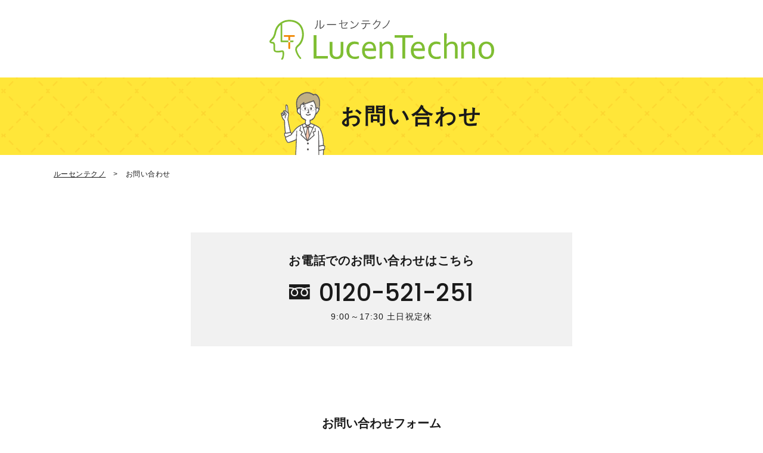

--- FILE ---
content_type: text/html; charset=UTF-8
request_url: https://lucentechno.com/contact/
body_size: 4386
content:
<?xml version="1.0" encoding="UTF-8"?><!DOCTYPE html>
<html lang="ja">
<head>
<meta charset="utf-8">
<meta name="format-detection" content="telephone=no">
<meta http-equiv="X-UA-Compatible" content="IE=edge,chrome=1">

<meta name="viewport" content="width=device-width, initial-scale=1, maximum-scale=1, user-scalable=0">

<title>お問い合わせ | 集音器の販売・貸出はルーセンテクノ</title>
<meta name="description" content="聞こえをサポートするルーセンテクノのお問い合わせはこちらから。お電話でのお問い合わせは0120-521-251まで。">
<meta name="keywords" content="" />

<!--facebook-->
<meta property="og:title" content="お問い合わせ | 集音器の販売・貸出はルーセンテクノ">
<meta property="og:type" content="website">
<meta property="og:url" content="https://lucentechno.com/contact/">
<meta property="og:image" content="https://lucentechno.com/assets/images/common/B2C.jpg">
<meta property="og:site_name" content="">
<meta property="og:description" content="聞こえをサポートするルーセンテクノのお問い合わせはこちらから。お電話でのお問い合わせは0120-521-251まで。" />
<meta property="fb:app_id" content="">
<!-- <meta name="twitter:card" content="photo">
<meta name="twitter:site" content="フォンテック(Phontec)やデカ音くんなど集音器の販売はルーセンテクノ">
<meta name="twitter:title" content="お問い合わせ | 集音器の販売・貸出はルーセンテクノ">
<meta name="twitter:description" content="聞こえをサポートするルーセンテクノのお問い合わせはこちらから。お電話でのお問い合わせは0120-521-251まで。">
<meta name="twitter:image" content="https://lucentechno.com/assets/images/common/B2C.jpg"> -->
<!--/facebook-->

<!--css-->
<link href="https://lucentechno.com/assets/css/style.css" rel="stylesheet">
<link href="https://lucentechno.com/assets/css/custom.css" rel="stylesheet">
<!--/css-->

<!-- Favicons ==================================================-->
<link rel="apple-touch-icon" href="https://lucentechno.com/assets/images/common/apple.png" />
<link rel="icon" href="https://lucentechno.com/assets/images/common/favicon.ico" type="image/vnd.microsoft.icon" />

<!--[if lt IE 9]>
<script src="//cdn.jsdelivr.net/html5shiv/3.7.2/html5shiv.min.js"></script>
<script src="//cdnjs.cloudflare.com/ajax/libs/respond.js/1.4.2/respond.min.js"></script>
<![endif]-->
<!-- Google Tag Manager -->

<script>(function(w,d,s,l,i){w[l]=w[l]||[];w[l].push({'gtm.start':
new Date().getTime(),event:'gtm.js'});var f=d.getElementsByTagName(s)[0],
j=d.createElement(s),dl=l!='dataLayer'?'&l='+l:'';j.async=true;j.src=
'https://www.googletagmanager.com/gtm.js?id='+i+dl;f.parentNode.insertBefore(j,f);
})(window,document,'script','dataLayer','GTM-MKCLVXB');</script>

<!-- End Google Tag Manager -->
<link type="text/css" rel="stylesheet" href="css/exvalidation.css" />
<!-- <link type="text/css" rel="stylesheet" href="css/base.css" /> -->
<!-- Anti spam part1: the contact form start -->
<style>
	.hid_url { display:none;}
</style>
<!-- Anti spam part1: the contact form end -->
</head>
<body id="contact">

	<div class="contactLogo">
		<h1><a href="https://lucentechno.com/"><img src="https://lucentechno.com/assets/images/common/logo.svg" width="377" alt="S." /></a></h1>
	</div>

	<div id="wrap">
        <h2 id="mainv">
            <span><em>お問い合わせ</em></span>
        </h2>

        <div id="breadcrumn">
            <ul class="inner">
                <li><a href="https://lucentechno.com/">ルーセンテクノ</a></li>
                <li>お問い合わせ</li>
            </ul>
        </div>

	
	<div class="inner">
		<div class="phoneBox">
            <h3>お電話でのお問い合わせはこちら</h3>
            <p><span>0120-521-251</span></p>
            <p><em>9:00～17:30 土日祝定休</em></p>
            <p class="sp"><label class="call">タップして電話をかける</label></p>
            <a href="tel://0120-521-251"></a>
        </div>
        <h4>お問い合わせフォーム</h4>
        <div class="step">
        	<img src="https://lucentechno.com/assets/images/contact/img_step01_pc.png" alt="STEP1入力" class="steppc" />
        	<img src="https://lucentechno.com/assets/images/contact/img_step01_sp.svg" alt="STEP1入力" class="stepsp" />
        </div>

        <form method="post" class="form-1" action="?1768897364" name="form1" onSubmit="return check()">
			<p class="hid_url">Leave this empty: <input type="text" name="url" /></p><!-- Anti spam part1: the contact form -->
			<table class="tableContact">
				<tr>
					<th><em>必須</em>お問い合わせ内容</th>
					<td>
						<div class="wrapselect">
							<select class="chkselect" name="inquiry" id="inquiry">
								<option value="">選択してください</option>
								<option value="お問い合わせ"  >お問い合わせ</option>
								<option value="フォンテック資料請求"  >フォンテック資料請求</option>
							</select>
						</div>
					</td>
				</tr>
				<tr>
					<th><em>必須</em>お名前</th>
					<td><input type="text" name="name" id="name" class="writingBox must" onblur="blurfc(this.id)" placeholder="例： 田中 太郎" value="" /></td>
				</tr>
				<tr>
					<th><em>必須</em>フリガナ</th>
					<td><input type="text" name="phonetic" id="phonetic" class="writingBox must" onblur="blurfc(this.id)" placeholder="例： タナカ　タロウ" value="" /></td>
				</tr>
				<tr class="vat">
					<th class="th-zipcode"><span>任意</span>ご住所</th>
				  	<td>
					  	<p class="mb10"><span>〒</span> <input type="text" size="30" name="code" id="code" class="size06 must" onblur="blurfc(this.id)" value="" placeholder="例： 0000000"  onKeyUp="AjaxZip3.zip2addr(this,'','address','address')"/></p>
					  	<p><input type="text" name="address" id="address" class="writingBox size12 must" onblur="blurfc(this.id)" placeholder="例： 愛知県名古屋市西区00-00" value="" /></p>
					</td>
				</tr>
				<tr>
					<th class="th-phonenumber"><span>任意</span>お電話番号</th>
					<td><input type="text" name="tel" id="tel" class="writingBox must" onblur="blurfc(this.id)" placeholder="例： 00000000000" value="" /></td>
				</tr>
				<tr>
					<th><em>必須</em>メールアドレス</th>
					<td><input type="text" name="email" id="email" class="writingBox must" onblur="blurfc(this.id)" placeholder="例： sample@shoei.ne.jp" value="" /></td>
				</tr>
				<tr class="vat">
					<th><em>必須</em>お問い合わせ内容</th>
					<td><textarea name="content" class="content" id="content" rows="3" cols="5"></textarea></td>
				</tr>
			</table>
			<div class="privacyContact">
				<p class="notes">※ドメイン「shoei-denshi.co.jp」の受信を許可してください。または、PCからのメールを受信できるように設定してください。</p>
				<h5>個人情報の取扱いについて</h5>
				<p>本フォームからお客様が記入・登録された個人情報は、資料送付・電子メール送信・電話連絡などの目的で利用・保管し、第三者に開示・提供することはありません。</p>
				<p>プライバシーポリシーについては<a href="https://lucentechno.com/privacypolicy/" target="_blank">こちら</a>をご覧ください。</p>
			</div>
			<div class="requiredContact">
				<label><span><input type="checkbox" name="check1" value="ok" id="check1"><em></em></span>個人情報の取扱いに同意する</label>
			</div>	
	        <div class="submitContact">
		        <input type="submit" class="sm_check" value="確認画面へ" />
		        <input type="hidden" name="action" value="confim" /><br />
	    	</div>
	    	<div class="spamContact">
	    		<p class="taC t30b0">上記フォームで送信できない場合は、必要項目をご記入の上、
				<a id="mailContact" href="#"></a>までメールをお送りください。</p><!-- Anti spam part2: clickable email address -->
	    	</div>
		</form>
	</div>


</div>
<!--/Container-->
<div class="contactCopyright">
	<!-- /footer start -->
	<p id="copyright">c 2018 SHOEI DENSHI INC.</p>
	<!-- /footer end -->
</div>




<script type="text/javascript" src="https://ajax.googleapis.com/ajax/libs/jquery/1.7.1/jquery.min.js"></script>
<script type="text/javascript" src="./js/common.js"></script>
<script type="text/javascript" src="./js/ajaxzip3.js" charset="UTF-8"></script>
<script type="text/javascript" src="./js/jquery.cookie.js"></script>
<script type="text/javascript" src="./js/jquery.infieldlabel.js"></script>
<script type="text/javascript" charset="utf-8">
	$(function(){ $("label").inFieldLabels(); });
</script>
<script type="text/javascript" src="./js/exvalidation.js"></script>
<script type="text/javascript" src="./js/exchecker-ja.js"></script>
<script type="text/javascript">
	var rules = {
		name: "chkrequired",
		email: "chkrequired chkemail chkhankaku",
		phonetic: "chkrequired chkkatakana",
		content: "chkrequired chkmax500",
		code: "chkzip",
		tel: "chktel"
	};
	var rules_change = {
		name: "chkrequired",
		email: "chkrequired chkemail chkhankaku",
		phonetic: "chkrequired chkkatakana",
		content: "chkrequired chkmax500",
		code: "chkzip chkrequired",
		tel: "chktel chkrequired",
		address: "chkrequired", 
	};

	function clear_error(rules_ob){
		var elements =  document.getElementsByClassName('formError');
		$(".form-1").find("input:[type='text'],input:[type='tel'],input:[type='number'],input:[type='email'],textarea").each(function() {
			$(this).removeClass("chkhankaku chkemail chkmax500 chkkatakana chkrequired chktel chkzip");
		});
		while(elements.length > 0){
	        elements[0].parentNode.removeChild(elements[0]);
	    }
		$(".form-1").exValidation({
		    rules: rules_ob,
		    stepValidation: true,
		    scrollToErr: true,
		    errHoverHide: true,
		    errTipPos: "left"
		 });
	}
	(function check_inquiry(){
		var _this = document.getElementById("inquiry");
		console.log($(_this));
		var _zipcode = document.getElementsByClassName('th-zipcode');
		var _phonenumber = document.getElementsByClassName('th-phonenumber');
		var _listchange = [_zipcode[0],_phonenumber[0]];
		var _html_req = '<em>必須</em>';
		var _html_noreq = '<span>任意</span>';
		var _text_check = "フォンテック資料請求";
		
		if(_text_check === _this.value){
			for(var i=0;i<_listchange.length;i++){
				_listchange[i].innerHTML = _listchange[i].innerHTML.replace(_html_noreq,_html_req);
			}
			clear_error(rules_change);
		}else{
			for(var i=0;i<_listchange.length;i++){
				_listchange[i].innerHTML = _listchange[i].innerHTML.replace(_html_req,_html_noreq);
			}
			clear_error(rules);
		}
		_this.onchange = function(){
			check_inquiry();
		};
	})();
</script>
<script type="text/javascript">
	function check(){
		var flag = 0;
		if(!document.form1.check1.checked){
			flag = 1;
			
		}
		if(flag){
			window.alert('「個人情報の取扱いに同意する」にチェックを入れて下さい');
			return false;
		}
		else{
			return true;
		}
	}
</script>
<!-- <script type="text/javascript" src="./js/jquery.gafunc.js"></script> -->


<!-- Anti spam part2: clickable email address start -->
<script type="text/javascript">
	$(function(){
		var address = "customer" + "@" + "shoei-denshi.co.jp";
		$("#mailContact").attr("href", "mailto:" + address);
		$("#mailContact").text(address);
	});
</script>
<!-- Anti spam part2: clickable email address end -->	
<script type="text/javascript">
	$(document).ready(function(){	
		if($('#check1').is(":checked")){
				$('.submitContact').addClass('active');
				$('.requiredContact').addClass('active');
            }
		$('#check1').click(function(){
			if($(this).is(":checked")){
				$('.submitContact').addClass('active');
				$('.requiredContact').addClass('active');
            }
            else if($(this).is(":not(:checked)")){
                $('.submitContact').removeClass('active');
                $('.requiredContact').removeClass('active');
            }
		});	

	});
	function blurfc(x) {
		if(document.getElementById(x).value != ""){
			document.getElementById(x).style.background = "#f0f0f0";
		}else{
			document.getElementById(x).style.background = "";
		}
	}
	
</script>

</body>
</html>


--- FILE ---
content_type: text/css
request_url: https://lucentechno.com/assets/css/style.css
body_size: 42997
content:
@import url("https://fonts.googleapis.com/css?family=Poppins:400,500,700");

html,
body,
div,
span,
applet,
object,
iframe,
h1,
h2,
h3,
h4,
h5,
h6,
p,
blockquote,
pre,
a,
abbr,
acronym,
address,
big,
cite,
code,
del,
dfn,
em,
img,
ins,
kbd,
q,
s,
samp,
small,
strike,
strong,
sub,
sup,
tt,
var,
b,
u,
i,
center,
dl,
dt,
dd,
ol,
ul,
li,
fieldset,
form,
label,
legend,
article,
aside,
canvas,
details,
embed,
figure,
figcaption,
footer,
header,
hgroup,
menu,
nav,
output,
ruby,
section,
summary,
time,
mark,
audio,
video {
    margin: 0;
    padding: 0;
    border: 0;
    font: inherit;
    font-size: 100%;
    vertical-align: baseline
}

html {
    line-height: 1
}

ol,
ul {
    list-style: none
}

/**/

form table,
form caption,
form tbody,
form tfoot,
form thead,
form tr,
form th,
form td, 
#cart table,
#cart caption,
#cart tbody,
#cart tfoot,
#cart thead,
#cart tr,
#cart th,
#cart td,
#memberinfo table,
#memberinfo caption,
#memberinfo tbody,
#memberinfo tfoot,
#memberinfo thead,
#memberinfo tr,
#memberinfo th,
#memberinfo td,
.phontec table,
.phontec caption,
.phontec tbody,
.phontec tfoot,
.phontec thead,
.phontec tr,
.phontec th,
.phontec td,
.list-info table,
.list-info caption,
.list-info tbody,
.list-info tfoot,
.list-info thead,
.list-info tr,
.list-info th,
.list-info td, 
.mid_inner table,
.mid_inner caption,
.mid_inner tbody,
.mid_inner tfoot,
.mid_inner thead,
.mid_inner tr,
.mid_inner th,
.mid_inner td {
    margin: 0;
    padding: 0;
    border: 0;
    font: inherit;
    font-size: 100%;
    vertical-align: baseline
}

form table,
.list-info table,
#cart table,
#memberinfo table,
.phontec table,
.mid_inner table {
    border-collapse: collapse;
    border-spacing: 0
}

form caption,
form th,
form td,
.list-info caption,
.list-info th,
.list-info td,
#cart caption,
#cart th,
#cart td,
#memberinfo caption,
#memberinfo th,
#memberinfo td,
.phontec caption,
.phontec th,
.phontec td,
.mid_inner caption,
.mid_inner th,
.mid_inner td {
    text-align: left;
    font-weight: normal;
    vertical-align: middle
}

/**/

q,
blockquote {
    quotes: none
}

q:before,
q:after,
blockquote:before,
blockquote:after {
    content: "";
    content: none
}

a img {
    border: none
}

article,
aside,
details,
figcaption,
figure,
footer,
header,
hgroup,
main,
menu,
nav,
section,
summary {
    display: block
}

@font-face {
    font-family: 'Material Icons';
    font-style: normal;
    font-weight: 400;
    src: local("Material Icons"), local("MaterialIcons-Regular"), url(https://fonts.gstatic.com/s/materialicons/v17/2fcrYFNaTjcS6g4U3t-Y5UEw0lE80llgEseQY3FEmqw.woff2) format("woff2")
}

.material-icons {
    font-family: 'Material Icons';
    font-weight: normal;
    font-style: normal;
    font-size: 16px;
    font-size: 1rem;
    line-height: 1;
    letter-spacing: normal;
    text-transform: none;
    display: inline-block;
    white-space: nowrap;
    word-wrap: normal;
    direction: ltr;
    -webkit-font-feature-settings: 'liga';
    -webkit-font-smoothing: antialiased
}

/*!
 *  Font Awesome 4.6.3 by @davegandy - http://fontawesome.io - @fontawesome
 *  License - http://fontawesome.io/license (Font: SIL OFL 1.1, CSS: MIT License)
 */@font-face{font-family:'FontAwesome';src:url("../fonts/fontawesome-webfont.eot?v=4.6.3");src:url("../fonts/fontawesome-webfont.eot?#iefix&v=4.6.3") format("embedded-opentype"),url("../fonts/fontawesome-webfont.woff2?v=4.6.3") format("woff2"),url("../fonts/fontawesome-webfont.woff?v=4.6.3") format("woff"),url("../fonts/fontawesome-webfont.ttf?v=4.6.3") format("truetype"),url("../fonts/fontawesome-webfont.svg?v=4.6.3#fontawesomeregular") format("svg");font-weight:normal;font-style:normal}.fa{display:inline-block;font:normal normal normal 14px/1 FontAwesome;font-size:inherit;text-rendering:auto;-webkit-font-smoothing:antialiased;-moz-osx-font-smoothing:grayscale}.fa-lg{font-size:1.33333em;line-height:.75em;vertical-align:-15%}.fa-2x{font-size:2em}.fa-3x{font-size:3em}.fa-4x{font-size:4em}.fa-5x{font-size:5em}.fa-fw{width:1.28571em;text-align:center}.fa-ul{padding-left:0;margin-left:2.14286em;list-style-type:none}.fa-ul>li{position:relative}.fa-li{position:absolute;left:-2.14286em;width:2.14286em;top:.14286em;text-align:center}.fa-li.fa-lg{left:-1.85714em}.fa-border{padding:.2em .25em .15em;border:solid 0.08em #eee;border-radius:.1em}.fa-pull-left{float:left}.fa-pull-right{float:right}.fa.fa-pull-left{margin-right:.3em}.fa.fa-pull-right{margin-left:.3em}.pull-right{float:right}.pull-left{float:left}.fa.pull-left{margin-right:.3em}.fa.pull-right{margin-left:.3em}.fa-spin{-webkit-animation:fa-spin 2s infinite linear;animation:fa-spin 2s infinite linear}.fa-pulse{-webkit-animation:fa-spin 1s infinite steps(8);animation:fa-spin 1s infinite steps(8)}@-webkit-keyframes fa-spin{0%{-webkit-transform:rotate(0deg);transform:rotate(0deg)}100%{-webkit-transform:rotate(359deg);transform:rotate(359deg)}}@keyframes fa-spin{0%{-webkit-transform:rotate(0deg);transform:rotate(0deg)}100%{-webkit-transform:rotate(359deg);transform:rotate(359deg)}}.fa-rotate-90{-ms-filter:"progid:DXImageTransform.Microsoft.BasicImage(rotation=1)";-webkit-transform:rotate(90deg);-ms-transform:rotate(90deg);transform:rotate(90deg)}.fa-rotate-180{-ms-filter:"progid:DXImageTransform.Microsoft.BasicImage(rotation=2)";-webkit-transform:rotate(180deg);-ms-transform:rotate(180deg);transform:rotate(180deg)}.fa-rotate-270{-ms-filter:"progid:DXImageTransform.Microsoft.BasicImage(rotation=3)";-webkit-transform:rotate(270deg);-ms-transform:rotate(270deg);transform:rotate(270deg)}.fa-flip-horizontal{-ms-filter:"progid:DXImageTransform.Microsoft.BasicImage(rotation=0, mirror=1)";-webkit-transform:scale(-1, 1);-ms-transform:scale(-1, 1);transform:scale(-1, 1)}.fa-flip-vertical{-ms-filter:"progid:DXImageTransform.Microsoft.BasicImage(rotation=2, mirror=1)";-webkit-transform:scale(1, -1);-ms-transform:scale(1, -1);transform:scale(1, -1)}:root .fa-rotate-90,:root .fa-rotate-180,:root .fa-rotate-270,:root .fa-flip-horizontal,:root .fa-flip-vertical{filter:none}.fa-stack{position:relative;display:inline-block;width:2em;height:2em;line-height:2em;vertical-align:middle}.fa-stack-1x,.fa-stack-2x{position:absolute;left:0;width:100%;text-align:center}.fa-stack-1x{line-height:inherit}.fa-stack-2x{font-size:2em}.fa-inverse{color:#fff}.fa-glass:before{content:""}.fa-music:before{content:""}.fa-search:before{content:""}.fa-envelope-o:before{content:""}.fa-heart:before{content:""}.fa-star:before{content:""}.fa-star-o:before{content:""}.fa-user:before{content:""}.fa-film:before{content:""}.fa-th-large:before{content:""}.fa-th:before{content:""}.fa-th-list:before{content:""}.fa-check:before{content:""}.fa-remove:before,.fa-close:before,.fa-times:before{content:""}.fa-search-plus:before{content:""}.fa-search-minus:before{content:""}.fa-power-off:before{content:""}.fa-signal:before{content:""}.fa-gear:before,.fa-cog:before{content:""}.fa-trash-o:before{content:""}.fa-home:before{content:""}.fa-file-o:before{content:""}.fa-clock-o:before{content:""}.fa-road:before{content:""}.fa-download:before{content:""}.fa-arrow-circle-o-down:before{content:""}.fa-arrow-circle-o-up:before{content:""}.fa-inbox:before{content:""}.fa-play-circle-o:before{content:""}.fa-rotate-right:before,.fa-repeat:before{content:""}.fa-refresh:before{content:""}.fa-list-alt:before{content:""}.fa-lock:before{content:""}.fa-flag:before{content:""}.fa-headphones:before{content:""}.fa-volume-off:before{content:""}.fa-volume-down:before{content:""}.fa-volume-up:before{content:""}.fa-qrcode:before{content:""}.fa-barcode:before{content:""}.fa-tag:before{content:""}.fa-tags:before{content:""}.fa-book:before{content:""}.fa-bookmark:before{content:""}.fa-print:before{content:""}.fa-camera:before{content:""}.fa-font:before{content:""}.fa-bold:before{content:""}.fa-italic:before{content:""}.fa-text-height:before{content:""}.fa-text-width:before{content:""}.fa-align-left:before{content:""}.fa-align-center:before{content:""}.fa-align-right:before{content:""}.fa-align-justify:before{content:""}.fa-list:before{content:""}.fa-dedent:before,.fa-outdent:before{content:""}.fa-indent:before{content:""}.fa-video-camera:before{content:""}.fa-photo:before,.fa-image:before,.fa-picture-o:before{content:""}.fa-pencil:before{content:""}.fa-map-marker:before{content:""}.fa-adjust:before{content:""}.fa-tint:before{content:""}.fa-edit:before,.fa-pencil-square-o:before{content:""}.fa-share-square-o:before{content:""}.fa-check-square-o:before{content:""}.fa-arrows:before{content:""}.fa-step-backward:before{content:""}.fa-fast-backward:before{content:""}.fa-backward:before{content:""}.fa-play:before{content:""}.fa-pause:before{content:""}.fa-stop:before{content:""}.fa-forward:before{content:""}.fa-fast-forward:before{content:""}.fa-step-forward:before{content:""}.fa-eject:before{content:""}.fa-chevron-left:before{content:""}.fa-chevron-right:before{content:""}.fa-plus-circle:before{content:""}.fa-minus-circle:before{content:""}.fa-times-circle:before{content:""}.fa-check-circle:before{content:""}.fa-question-circle:before{content:""}.fa-info-circle:before{content:""}.fa-crosshairs:before{content:""}.fa-times-circle-o:before{content:""}.fa-check-circle-o:before{content:""}.fa-ban:before{content:""}.fa-arrow-left:before{content:""}.fa-arrow-right:before{content:""}.fa-arrow-up:before{content:""}.fa-arrow-down:before{content:""}.fa-mail-forward:before,.fa-share:before{content:""}.fa-expand:before{content:""}.fa-compress:before{content:""}.fa-plus:before{content:""}.fa-minus:before{content:""}.fa-asterisk:before{content:""}.fa-exclamation-circle:before{content:""}.fa-gift:before{content:""}.fa-leaf:before{content:""}.fa-fire:before{content:""}.fa-eye:before{content:""}.fa-eye-slash:before{content:""}.fa-warning:before,.fa-exclamation-triangle:before{content:""}.fa-plane:before{content:""}.fa-calendar:before{content:""}.fa-random:before{content:""}.fa-comment:before{content:""}.fa-magnet:before{content:""}.fa-chevron-up:before{content:""}.fa-chevron-down:before{content:""}.fa-retweet:before{content:""}.fa-shopping-cart:before{content:""}.fa-folder:before{content:""}.fa-folder-open:before{content:""}.fa-arrows-v:before{content:""}.fa-arrows-h:before{content:""}.fa-bar-chart-o:before,.fa-bar-chart:before{content:""}.fa-twitter-square:before{content:""}.fa-facebook-square:before{content:""}.fa-camera-retro:before{content:""}.fa-key:before{content:""}.fa-gears:before,.fa-cogs:before{content:""}.fa-comments:before{content:""}.fa-thumbs-o-up:before{content:""}.fa-thumbs-o-down:before{content:""}.fa-star-half:before{content:""}.fa-heart-o:before{content:""}.fa-sign-out:before{content:""}.fa-linkedin-square:before{content:""}.fa-thumb-tack:before{content:""}.fa-external-link:before{content:""}.fa-sign-in:before{content:""}.fa-trophy:before{content:""}.fa-github-square:before{content:""}.fa-upload:before{content:""}.fa-lemon-o:before{content:""}.fa-phone:before{content:""}.fa-square-o:before{content:""}.fa-bookmark-o:before{content:""}.fa-phone-square:before{content:""}.fa-twitter:before{content:""}.fa-facebook-f:before,.fa-facebook:before{content:""}.fa-github:before{content:""}.fa-unlock:before{content:""}.fa-credit-card:before{content:""}.fa-feed:before,.fa-rss:before{content:""}.fa-hdd-o:before{content:""}.fa-bullhorn:before{content:""}.fa-bell:before{content:""}.fa-certificate:before{content:""}.fa-hand-o-right:before{content:""}.fa-hand-o-left:before{content:""}.fa-hand-o-up:before{content:""}.fa-hand-o-down:before{content:""}.fa-arrow-circle-left:before{content:""}.fa-arrow-circle-right:before{content:""}.fa-arrow-circle-up:before{content:""}.fa-arrow-circle-down:before{content:""}.fa-globe:before{content:""}.fa-wrench:before{content:""}.fa-tasks:before{content:""}.fa-filter:before{content:""}.fa-briefcase:before{content:""}.fa-arrows-alt:before{content:""}.fa-group:before,.fa-users:before{content:""}.fa-chain:before,.fa-link:before{content:""}.fa-cloud:before{content:""}.fa-flask:before{content:""}.fa-cut:before,.fa-scissors:before{content:""}.fa-copy:before,.fa-files-o:before{content:""}.fa-paperclip:before{content:""}.fa-save:before,.fa-floppy-o:before{content:""}.fa-square:before{content:""}.fa-navicon:before,.fa-reorder:before,.fa-bars:before{content:""}.fa-list-ul:before{content:""}.fa-list-ol:before{content:""}.fa-strikethrough:before{content:""}.fa-underline:before{content:""}.fa-table:before{content:""}.fa-magic:before{content:""}.fa-truck:before{content:""}.fa-pinterest:before{content:""}.fa-pinterest-square:before{content:""}.fa-google-plus-square:before{content:""}.fa-google-plus:before{content:""}.fa-money:before{content:""}.fa-caret-down:before{content:""}.fa-caret-up:before{content:""}.fa-caret-left:before{content:""}.fa-caret-right:before{content:""}.fa-columns:before{content:""}.fa-unsorted:before,.fa-sort:before{content:""}.fa-sort-down:before,.fa-sort-desc:before{content:""}.fa-sort-up:before,.fa-sort-asc:before{content:""}.fa-envelope:before{content:""}.fa-linkedin:before{content:""}.fa-rotate-left:before,.fa-undo:before{content:""}.fa-legal:before,.fa-gavel:before{content:""}.fa-dashboard:before,.fa-tachometer:before{content:""}.fa-comment-o:before{content:""}.fa-comments-o:before{content:""}.fa-flash:before,.fa-bolt:before{content:""}.fa-sitemap:before{content:""}.fa-umbrella:before{content:""}.fa-paste:before,.fa-clipboard:before{content:""}.fa-lightbulb-o:before{content:""}.fa-exchange:before{content:""}.fa-cloud-download:before{content:""}.fa-cloud-upload:before{content:""}.fa-user-md:before{content:""}.fa-stethoscope:before{content:""}.fa-suitcase:before{content:""}.fa-bell-o:before{content:""}.fa-coffee:before{content:""}.fa-cutlery:before{content:""}.fa-file-text-o:before{content:""}.fa-building-o:before{content:""}.fa-hospital-o:before{content:""}.fa-ambulance:before{content:""}.fa-medkit:before{content:""}.fa-fighter-jet:before{content:""}.fa-beer:before{content:""}.fa-h-square:before{content:""}.fa-plus-square:before{content:""}.fa-angle-double-left:before{content:""}.fa-angle-double-right:before{content:""}.fa-angle-double-up:before{content:""}.fa-angle-double-down:before{content:""}.fa-angle-left:before{content:""}.fa-angle-right:before{content:""}.fa-angle-up:before{content:""}.fa-angle-down:before{content:""}.fa-desktop:before{content:""}.fa-laptop:before{content:""}.fa-tablet:before{content:""}.fa-mobile-phone:before,.fa-mobile:before{content:""}.fa-circle-o:before{content:""}.fa-quote-left:before{content:""}.fa-quote-right:before{content:""}.fa-spinner:before{content:""}.fa-circle:before{content:""}.fa-mail-reply:before,.fa-reply:before{content:""}.fa-github-alt:before{content:""}.fa-folder-o:before{content:""}.fa-folder-open-o:before{content:""}.fa-smile-o:before{content:""}.fa-frown-o:before{content:""}.fa-meh-o:before{content:""}.fa-gamepad:before{content:""}.fa-keyboard-o:before{content:""}.fa-flag-o:before{content:""}.fa-flag-checkered:before{content:""}.fa-terminal:before{content:""}.fa-code:before{content:""}.fa-mail-reply-all:before,.fa-reply-all:before{content:""}.fa-star-half-empty:before,.fa-star-half-full:before,.fa-star-half-o:before{content:""}.fa-location-arrow:before{content:""}.fa-crop:before{content:""}.fa-code-fork:before{content:""}.fa-unlink:before,.fa-chain-broken:before{content:""}.fa-question:before{content:""}.fa-info:before{content:""}.fa-exclamation:before{content:""}.fa-superscript:before{content:""}.fa-subscript:before{content:""}.fa-eraser:before{content:""}.fa-puzzle-piece:before{content:""}.fa-microphone:before{content:""}.fa-microphone-slash:before{content:""}.fa-shield:before{content:""}.fa-calendar-o:before{content:""}.fa-fire-extinguisher:before{content:""}.fa-rocket:before{content:""}.fa-maxcdn:before{content:""}.fa-chevron-circle-left:before{content:""}.fa-chevron-circle-right:before{content:""}.fa-chevron-circle-up:before{content:""}.fa-chevron-circle-down:before{content:""}.fa-html5:before{content:""}.fa-css3:before{content:""}.fa-anchor:before{content:""}.fa-unlock-alt:before{content:""}.fa-bullseye:before{content:""}.fa-ellipsis-h:before{content:""}.fa-ellipsis-v:before{content:""}.fa-rss-square:before{content:""}.fa-play-circle:before{content:""}.fa-ticket:before{content:""}.fa-minus-square:before{content:""}.fa-minus-square-o:before{content:""}.fa-level-up:before{content:""}.fa-level-down:before{content:""}.fa-check-square:before{content:""}.fa-pencil-square:before{content:""}.fa-external-link-square:before{content:""}.fa-share-square:before{content:""}.fa-compass:before{content:""}.fa-toggle-down:before,.fa-caret-square-o-down:before{content:""}.fa-toggle-up:before,.fa-caret-square-o-up:before{content:""}.fa-toggle-right:before,.fa-caret-square-o-right:before{content:""}.fa-euro:before,.fa-eur:before{content:""}.fa-gbp:before{content:""}.fa-dollar:before,.fa-usd:before{content:""}.fa-rupee:before,.fa-inr:before{content:""}.fa-cny:before,.fa-rmb:before,.fa-yen:before,.fa-jpy:before{content:""}.fa-ruble:before,.fa-rouble:before,.fa-rub:before{content:""}.fa-won:before,.fa-krw:before{content:""}.fa-bitcoin:before,.fa-btc:before{content:""}.fa-file:before{content:""}.fa-file-text:before{content:""}.fa-sort-alpha-asc:before{content:""}.fa-sort-alpha-desc:before{content:""}.fa-sort-amount-asc:before{content:""}.fa-sort-amount-desc:before{content:""}.fa-sort-numeric-asc:before{content:""}.fa-sort-numeric-desc:before{content:""}.fa-thumbs-up:before{content:""}.fa-thumbs-down:before{content:""}.fa-youtube-square:before{content:""}.fa-youtube:before{content:""}.fa-xing:before{content:""}.fa-xing-square:before{content:""}.fa-youtube-play:before{content:""}.fa-dropbox:before{content:""}.fa-stack-overflow:before{content:""}.fa-instagram:before{content:""}.fa-flickr:before{content:""}.fa-adn:before{content:""}.fa-bitbucket:before{content:""}.fa-bitbucket-square:before{content:""}.fa-tumblr:before{content:""}.fa-tumblr-square:before{content:""}.fa-long-arrow-down:before{content:""}.fa-long-arrow-up:before{content:""}.fa-long-arrow-left:before{content:""}.fa-long-arrow-right:before{content:""}.fa-apple:before{content:""}.fa-windows:before{content:""}.fa-android:before{content:""}.fa-linux:before{content:""}.fa-dribbble:before{content:""}.fa-skype:before{content:""}.fa-foursquare:before{content:""}.fa-trello:before{content:""}.fa-female:before{content:""}.fa-male:before{content:""}.fa-gittip:before,.fa-gratipay:before{content:""}.fa-sun-o:before{content:""}.fa-moon-o:before{content:""}.fa-archive:before{content:""}.fa-bug:before{content:""}.fa-vk:before{content:""}.fa-weibo:before{content:""}.fa-renren:before{content:""}.fa-pagelines:before{content:""}.fa-stack-exchange:before{content:""}.fa-arrow-circle-o-right:before{content:""}.fa-arrow-circle-o-left:before{content:""}.fa-toggle-left:before,.fa-caret-square-o-left:before{content:""}.fa-dot-circle-o:before{content:""}.fa-wheelchair:before{content:""}.fa-vimeo-square:before{content:""}.fa-turkish-lira:before,.fa-try:before{content:""}.fa-plus-square-o:before{content:""}.fa-space-shuttle:before{content:""}.fa-slack:before{content:""}.fa-envelope-square:before{content:""}.fa-wordpress:before{content:""}.fa-openid:before{content:""}.fa-institution:before,.fa-bank:before,.fa-university:before{content:""}.fa-mortar-board:before,.fa-graduation-cap:before{content:""}.fa-yahoo:before{content:""}.fa-google:before{content:""}.fa-reddit:before{content:""}.fa-reddit-square:before{content:""}.fa-stumbleupon-circle:before{content:""}.fa-stumbleupon:before{content:""}.fa-delicious:before{content:""}.fa-digg:before{content:""}.fa-pied-piper-pp:before{content:""}.fa-pied-piper-alt:before{content:""}.fa-drupal:before{content:""}.fa-joomla:before{content:""}.fa-language:before{content:""}.fa-fax:before{content:""}.fa-building:before{content:""}.fa-child:before{content:""}.fa-paw:before{content:""}.fa-spoon:before{content:""}.fa-cube:before{content:""}.fa-cubes:before{content:""}.fa-behance:before{content:""}.fa-behance-square:before{content:""}.fa-steam:before{content:""}.fa-steam-square:before{content:""}.fa-recycle:before{content:""}.fa-automobile:before,.fa-car:before{content:""}.fa-cab:before,.fa-taxi:before{content:""}.fa-tree:before{content:""}.fa-spotify:before{content:""}.fa-deviantart:before{content:""}.fa-soundcloud:before{content:""}.fa-database:before{content:""}.fa-file-pdf-o:before{content:""}.fa-file-word-o:before{content:""}.fa-file-excel-o:before{content:""}.fa-file-powerpoint-o:before{content:""}.fa-file-photo-o:before,.fa-file-picture-o:before,.fa-file-image-o:before{content:""}.fa-file-zip-o:before,.fa-file-archive-o:before{content:""}.fa-file-sound-o:before,.fa-file-audio-o:before{content:""}.fa-file-movie-o:before,.fa-file-video-o:before{content:""}.fa-file-code-o:before{content:""}.fa-vine:before{content:""}.fa-codepen:before{content:""}.fa-jsfiddle:before{content:""}.fa-life-bouy:before,.fa-life-buoy:before,.fa-life-saver:before,.fa-support:before,.fa-life-ring:before{content:""}.fa-circle-o-notch:before{content:""}.fa-ra:before,.fa-resistance:before,.fa-rebel:before{content:""}.fa-ge:before,.fa-empire:before{content:""}.fa-git-square:before{content:""}.fa-git:before{content:""}.fa-y-combinator-square:before,.fa-yc-square:before,.fa-hacker-news:before{content:""}.fa-tencent-weibo:before{content:""}.fa-qq:before{content:""}.fa-wechat:before,.fa-weixin:before{content:""}.fa-send:before,.fa-paper-plane:before{content:""}.fa-send-o:before,.fa-paper-plane-o:before{content:""}.fa-history:before{content:""}.fa-circle-thin:before{content:""}.fa-header:before{content:""}.fa-paragraph:before{content:""}.fa-sliders:before{content:""}.fa-share-alt:before{content:""}.fa-share-alt-square:before{content:""}.fa-bomb:before{content:""}.fa-soccer-ball-o:before,.fa-futbol-o:before{content:""}.fa-tty:before{content:""}.fa-binoculars:before{content:""}.fa-plug:before{content:""}.fa-slideshare:before{content:""}.fa-twitch:before{content:""}.fa-yelp:before{content:""}.fa-newspaper-o:before{content:""}.fa-wifi:before{content:""}.fa-calculator:before{content:""}.fa-paypal:before{content:""}.fa-google-wallet:before{content:""}.fa-cc-visa:before{content:""}.fa-cc-mastercard:before{content:""}.fa-cc-discover:before{content:""}.fa-cc-amex:before{content:""}.fa-cc-paypal:before{content:""}.fa-cc-stripe:before{content:""}.fa-bell-slash:before{content:""}.fa-bell-slash-o:before{content:""}.fa-trash:before{content:""}.fa-copyright:before{content:""}.fa-at:before{content:""}.fa-eyedropper:before{content:""}.fa-paint-brush:before{content:""}.fa-birthday-cake:before{content:""}.fa-area-chart:before{content:""}.fa-pie-chart:before{content:""}.fa-line-chart:before{content:""}.fa-lastfm:before{content:""}.fa-lastfm-square:before{content:""}.fa-toggle-off:before{content:""}.fa-toggle-on:before{content:""}.fa-bicycle:before{content:""}.fa-bus:before{content:""}.fa-ioxhost:before{content:""}.fa-angellist:before{content:""}.fa-cc:before{content:""}.fa-shekel:before,.fa-sheqel:before,.fa-ils:before{content:""}.fa-meanpath:before{content:""}.fa-buysellads:before{content:""}.fa-connectdevelop:before{content:""}.fa-dashcube:before{content:""}.fa-forumbee:before{content:""}.fa-leanpub:before{content:""}.fa-sellsy:before{content:""}.fa-shirtsinbulk:before{content:""}.fa-simplybuilt:before{content:""}.fa-skyatlas:before{content:""}.fa-cart-plus:before{content:""}.fa-cart-arrow-down:before{content:""}.fa-diamond:before{content:""}.fa-ship:before{content:""}.fa-user-secret:before{content:""}.fa-motorcycle:before{content:""}.fa-street-view:before{content:""}.fa-heartbeat:before{content:""}.fa-venus:before{content:""}.fa-mars:before{content:""}.fa-mercury:before{content:""}.fa-intersex:before,.fa-transgender:before{content:""}.fa-transgender-alt:before{content:""}.fa-venus-double:before{content:""}.fa-mars-double:before{content:""}.fa-venus-mars:before{content:""}.fa-mars-stroke:before{content:""}.fa-mars-stroke-v:before{content:""}.fa-mars-stroke-h:before{content:""}.fa-neuter:before{content:""}.fa-genderless:before{content:""}.fa-facebook-official:before{content:""}.fa-pinterest-p:before{content:""}.fa-whatsapp:before{content:""}.fa-server:before{content:""}.fa-user-plus:before{content:""}.fa-user-times:before{content:""}.fa-hotel:before,.fa-bed:before{content:""}.fa-viacoin:before{content:""}.fa-train:before{content:""}.fa-subway:before{content:""}.fa-medium:before{content:""}.fa-yc:before,.fa-y-combinator:before{content:""}.fa-optin-monster:before{content:""}.fa-opencart:before{content:""}.fa-expeditedssl:before{content:""}.fa-battery-4:before,.fa-battery-full:before{content:""}.fa-battery-3:before,.fa-battery-three-quarters:before{content:""}.fa-battery-2:before,.fa-battery-half:before{content:""}.fa-battery-1:before,.fa-battery-quarter:before{content:""}.fa-battery-0:before,.fa-battery-empty:before{content:""}.fa-mouse-pointer:before{content:""}.fa-i-cursor:before{content:""}.fa-object-group:before{content:""}.fa-object-ungroup:before{content:""}.fa-sticky-note:before{content:""}.fa-sticky-note-o:before{content:""}.fa-cc-jcb:before{content:""}.fa-cc-diners-club:before{content:""}.fa-clone:before{content:""}.fa-balance-scale:before{content:""}.fa-hourglass-o:before{content:""}.fa-hourglass-1:before,.fa-hourglass-start:before{content:""}.fa-hourglass-2:before,.fa-hourglass-half:before{content:""}.fa-hourglass-3:before,.fa-hourglass-end:before{content:""}.fa-hourglass:before{content:""}.fa-hand-grab-o:before,.fa-hand-rock-o:before{content:""}.fa-hand-stop-o:before,.fa-hand-paper-o:before{content:""}.fa-hand-scissors-o:before{content:""}.fa-hand-lizard-o:before{content:""}.fa-hand-spock-o:before{content:""}.fa-hand-pointer-o:before{content:""}.fa-hand-peace-o:before{content:""}.fa-trademark:before{content:""}.fa-registered:before{content:""}.fa-creative-commons:before{content:""}.fa-gg:before{content:""}.fa-gg-circle:before{content:""}.fa-tripadvisor:before{content:""}.fa-odnoklassniki:before{content:""}.fa-odnoklassniki-square:before{content:""}.fa-get-pocket:before{content:""}.fa-wikipedia-w:before{content:""}.fa-safari:before{content:""}.fa-chrome:before{content:""}.fa-firefox:before{content:""}.fa-opera:before{content:""}.fa-internet-explorer:before{content:""}.fa-tv:before,.fa-television:before{content:""}.fa-contao:before{content:""}.fa-500px:before{content:""}.fa-amazon:before{content:""}.fa-calendar-plus-o:before{content:""}.fa-calendar-minus-o:before{content:""}.fa-calendar-times-o:before{content:""}.fa-calendar-check-o:before{content:""}.fa-industry:before{content:""}.fa-map-pin:before{content:""}.fa-map-signs:before{content:""}.fa-map-o:before{content:""}.fa-map:before{content:""}.fa-commenting:before{content:""}.fa-commenting-o:before{content:""}.fa-houzz:before{content:""}.fa-vimeo:before{content:""}.fa-black-tie:before{content:""}.fa-fonticons:before{content:""}.fa-reddit-alien:before{content:""}.fa-edge:before{content:""}.fa-credit-card-alt:before{content:""}.fa-codiepie:before{content:""}.fa-modx:before{content:""}.fa-fort-awesome:before{content:""}.fa-usb:before{content:""}.fa-product-hunt:before{content:""}.fa-mixcloud:before{content:""}.fa-scribd:before{content:""}.fa-pause-circle:before{content:""}.fa-pause-circle-o:before{content:""}.fa-stop-circle:before{content:""}.fa-stop-circle-o:before{content:""}.fa-shopping-bag:before{content:""}.fa-shopping-basket:before{content:""}.fa-hashtag:before{content:""}.fa-bluetooth:before{content:""}.fa-bluetooth-b:before{content:""}.fa-percent:before{content:""}.fa-gitlab:before{content:""}.fa-wpbeginner:before{content:""}.fa-wpforms:before{content:""}.fa-envira:before{content:""}.fa-universal-access:before{content:""}.fa-wheelchair-alt:before{content:""}.fa-question-circle-o:before{content:""}.fa-blind:before{content:""}.fa-audio-description:before{content:""}.fa-volume-control-phone:before{content:""}.fa-braille:before{content:""}.fa-assistive-listening-systems:before{content:""}.fa-asl-interpreting:before,.fa-american-sign-language-interpreting:before{content:""}.fa-deafness:before,.fa-hard-of-hearing:before,.fa-deaf:before{content:""}.fa-glide:before{content:""}.fa-glide-g:before{content:""}.fa-signing:before,.fa-sign-language:before{content:""}.fa-low-vision:before{content:""}.fa-viadeo:before{content:""}.fa-viadeo-square:before{content:""}.fa-snapchat:before{content:""}.fa-snapchat-ghost:before{content:""}.fa-snapchat-square:before{content:""}.fa-pied-piper:before{content:""}.fa-first-order:before{content:""}.fa-yoast:before{content:""}.fa-themeisle:before{content:""}.fa-google-plus-circle:before,.fa-google-plus-official:before{content:""}.fa-fa:before,.fa-font-awesome:before{content:""}.sr-only{position:absolute;width:1px;height:1px;padding:0;margin:-1px;overflow:hidden;clip:rect(0, 0, 0, 0);border:0}.sr-only-focusable:active,.sr-only-focusable:focus{position:static;width:auto;height:auto;margin:0;overflow:visible;clip:auto}.green{color:#009B21}html{font-size:62.5%}body{font-family:"ヒラギノ角ゴ Pro W3","Hiragino Kaku Gothic Pro","メイリオ","Osaka","ＭＳ Ｐゴシック","MS PGothic",sans-serif;color:#1A1A1A;font-size:16px;font-size:1.6rem}.hide{height:100%;width:100%;position:fixed}*{box-sizing:border-box;-webkit-box-sizing:border-box;-moz-box-sizing:border-box}img{max-width:100%;height:auto}a{text-decoration:none;color:inherit;-moz-transition:all 0.3s;-o-transition:all 0.3s;-webkit-transition:all 0.3s;transition:all 0.3s}a:hover{opacity:0.7}a:hover,a:focus,a:visited{text-decoration:none}a:hover,a:focus{color:inherit}p{margin:0;line-height:1.6}@media only screen and (max-width: 768px){p{line-height:2}}ul,ol{margin:0;padding:0}h1,h2,h3,h4,h5,h6{margin:0}.hidden{display:none !important}.inner{max-width:1130px;margin:auto;padding:0 15px;*zoom:1;width:100%}.inner:after{content:"";display:table;clear:both}.mid_inner{max-width:800px;width:100%;margin:0 auto}.animated{-webkit-animation-duration:1s;animation-duration:1s;-webkit-animation-fill-mode:both;animation-fill-mode:both}#wrap{overflow:hidden;padding-top:163px}@media only screen and (max-width: 768px){#wrap{padding-top:59px}}.fade{opacity:0;-webkit-transition:opacity .15s linear;-o-transition:opacity .15s linear;transition:opacity .15s linear}.fade.in{opacity:1}.clearfix:before,.clearfix:after{content:" ";display:table}.clearfix:after{clear:both}@media only screen and (min-width: 321px){.sm{display:none !important}}@media only screen and (min-width: 769px){.sp{display:none !important}}@media only screen and (max-width: 768px){.pc{display:none !important}}.mobile-toggle{display:none;vertical-align:top;cursor:pointer;position:relative;z-index:10;float:right;margin-right:-15px;padding:14px 10px;text-align:center;z-index:10;font-size:0;line-height:1;background:#009B21;width:60px}@media only screen and (max-width: 767px){.mobile-toggle{display:block}}.mobile-toggle.act{background:#1A1A1A}.mobile-toggle.act span:nth-child(1){top:9px;-webkit-transform:rotate(135deg);-moz-transform:rotate(135deg);-ms-transform:rotate(135deg);-o-transform:rotate(135deg);transform:rotate(135deg)}.mobile-toggle.act span:nth-child(2){opacity:0}.mobile-toggle.act span:nth-child(3){top:-5px;-webkit-transform:rotate(-135deg);-moz-transform:rotate(-135deg);-ms-transform:rotate(-135deg);-o-transform:rotate(-135deg);transform:rotate(-135deg)}.mobile-toggle.act .opn{display:none}.mobile-toggle.act .cls{display:block}.mobile-toggle span{display:block;height:2px;width:22px;margin:auto;background:#fff;margin-bottom:5px;position:relative;-moz-transition:all 0.2s ease;-o-transition:all 0.2s ease;-webkit-transition:all 0.2s ease;transition:all 0.2s ease}.mobile-toggle div{color:#fff;letter-spacing:0;position:relative;top:3px;white-space:nowrap;font-size:10px;font-size:1rem}.mobile-toggle .opn{display:block}.mobile-toggle .cls{display:none}#mainv{background:url("../images/common/mainv_bgpc.png") repeat center center;height:130px;position:relative;text-align:center;width:100%}@media only screen and (max-width: 768px){#mainv{background:url("../images/common/mainv_bgsp.png") repeat center center;background-size:50% 100%;height:66px}}#mainv span{display:inline-block;background:url("../images/common/mainv_person.png") no-repeat left center;height:130px}@media only screen and (max-width: 768px){#mainv span{background:url("../images/common/mainv_person.png") no-repeat left center;background-size:38px 65px;height:66px}}#mainv span em{display:inline-block;font-size:36px;font-size:3.6rem;font-weight:600;letter-spacing:0.08em;line-height:40px;padding:45px 0 0 100px}@media only screen and (max-width: 768px){#mainv span em{font-size:26px;font-size:2.6rem;line-height:20px;padding:22px 0 0 50px;letter-spacing:0}}@media only screen and (max-width: 374px){#mainv span em{font-size:24px;font-size:2.4rem}}.go2top{display:block;width:48px;height:36px;margin-left:auto;background:url("../images/common/ico05.svg") no-repeat;margin-top:-36px;cursor:pointer;-moz-transition:all 0.3s ease;-o-transition:all 0.3s ease;-webkit-transition:all 0.3s ease;transition:all 0.3s ease}@media only screen and (max-width: 768px){.go2top{width:35px;height:35px;background-image:url("../images/common/ico09.svg");background-size:auto 100%}}.go2top:hover{opacity:0.7}.go2top.showing{position:fixed;right:calc((100% - 1103px)/2);bottom:20px;z-index:999}@media only screen and (max-width: 1130px){.go2top.showing{right:15px}}.page__btn__contact{display:inline-block;position:relative;overflow:hidden;vertical-align:middle}@media only screen and (max-width: 768px){.page__btn__contact{display:block}}.page__btn__contact:hover:before{display:none}.page__btn__contact a{display:block;font-weight:700;letter-spacing:0.12em;color:#fff;padding:17px 50px 17px 40px;background:url("../images/common/ico03.svg") no-repeat;background-color:#F08600;background-position:right 15px center;font-size:16px;font-size:1.6rem;border-bottom:3px solid #996600;border-radius:10px}.page__btn__contact span{display:inline-block;text-align:center}@media only screen and (min-width: 769px){.page__btn__contact span{white-space:nowrap}}.page__btn__contact span:before{content:"";display:inline-block;margin-right:10px;width:16px;height:12px;background:url("../images/common/ico02.svg") no-repeat;background-size:100%;background-position:center}#breadcrumn ul{margin:22px auto}#breadcrumn ul:before,#breadcrumn ul:after{content:" ";display:table}#breadcrumn ul:after{clear:both}@media only screen and (max-width: 768px){#breadcrumn ul{margin:15px auto}}#breadcrumn ul li{font-size:12px;font-size:1.2rem;float:left;letter-spacing:0.04em;width:auto;line-height:20px}@media only screen and (max-width: 768px){#breadcrumn ul li{font-size:11px;font-size:1.1rem}}#breadcrumn ul li a{text-decoration:underline}#breadcrumn ul li:after{content:">";display:inline-block;margin:0 13px}#breadcrumn ul li:last-child:after{display:none}.btn{text-align:center}.taC{text-align:center}.btn a,.point__bl01 ul li a,.items__bl01 ul li a,.difference__bl01 ul li a,.link_green,.dekaoto__bl02 ul li a{display:inline-block;background:#009B21;border-bottom:3px solid #1b6b06;color:#FFF;font-size:14px;font-size:1.4rem;line-height:30px;letter-spacing:0.04em;font-weight:bold;padding:7px 18px 6px;border-radius:10px;min-width:173px;text-align:center}@media only screen and (max-width: 768px){.btn a,.point__bl01 ul li a,.items__bl01 ul li a,.difference__bl01 ul li a,.link_green,.dekaoto__bl02 ul li a{font-size:16px;padding:8px 20px;min-width:0}}.btn a span,.point__bl01 ul li a span,.items__bl01 ul li a span,.difference__bl01 ul li a span,.link_green span,.dekaoto__bl02 ul li a span{display:inline-block;padding-left:25px;position:relative}.btn a span:before,.point__bl01 ul li a span:before,.items__bl01 ul li a span:before,.difference__bl01 ul li a span:before,.link_green span:before,.dekaoto__bl02 ul li a span:before{content:"";width:16px;height:16px;background:url("../images/common/ico04.svg") left center no-repeat;position:absolute;left:0;top:calc(50% - 8px);-webkit-transform:rotate(270deg);-moz-transform:rotate(270deg);-ms-transform:rotate(270deg);-o-transform:rotate(270deg);transform:rotate(270deg)}.title32{font-size:32px;font-size:3.2rem;line-height:34px;letter-spacing:0.01em;font-weight:bold;text-align:center}@media only screen and (max-width: 768px){.title32{font-size:24px;font-size:2.4rem;line-height:26px}}.price{color:#F08600;font-weight:bold;font-size:14px;font-size:1.4rem;line-height:25px;margin-bottom:15px}.price em{font-size:10px}.price span{font-size:20px}.fullImg{width:100%;max-width:none;height:auto}.footer__wrap{padding-bottom:90px}@media only screen and (max-width: 768px){.footer__wrap{padding-bottom:60px}}.footer__contact{max-width:800px;margin:auto;background:url("../images/common/ico11.png");background-position:center;background-size:cover}@media only screen and (max-width: 768px){.footer__contact{background:none;margin:0 -15px}}.footer__contact__inner{padding:50px 0 30px;background:url("../images/common/foot-pic01.png") no-repeat;background-position:-23px 45px;background-size:55% auto}.footer__contact__inner:before,.footer__contact__inner:after{content:" ";display:table}.footer__contact__inner:after{clear:both}@media only screen and (max-width: 992px){.footer__contact__inner{background-position:-23px 85px;background-size:50% auto}}@media only screen and (max-width: 768px){.footer__contact__inner{padding:0;background-size:auto 220px;background-position:50% 80px}}.footer__contact__wrap{float:right;width:50%;padding:0 45px;text-align:center;position:relative;z-index:1}@media only screen and (max-width: 992px){.footer__contact__wrap{width:60%}}@media only screen and (max-width: 768px){.footer__contact__wrap{width:100%;padding:0 30px}}.footer__contact__wrap h3{line-height:30px;letter-spacing:0.12em;font-weight:600;font-size:22px;font-size:2.2rem}@media only screen and (max-width: 768px){.footer__contact__wrap h3{color:#fff;margin:0 -30px;padding:15px 0;background:#009B21}}.footer__contact__wrap .page__btn__contact a{background-position:right 20px center;background-size:22px;padding:25px 70px 25px 60px;font-size:22px;font-size:2.2rem}@media only screen and (max-width: 768px){.footer__contact__wrap .page__btn__contact a{padding-left:0;padding-right:0;width:100%;font-size:20px;font-size:2rem}}.footer__contact__wrap .page__btn__contact a span:before{width:20px;height:16px}.footer__contact__tel{margin:20px 0 30px;font-family:"Poppins",sans-serif;position:relative}@media only screen and (max-width: 768px){.footer__contact__tel{border-radius:10px;border:1px solid #4D4D4D;background:#fff;margin:185px 0 20px;padding:20px 0 0;overflow:hidden}}@media only screen and (max-width: 768px){.footer__contact__tel a{left:0;top:0;right:0;bottom:0;position:absolute}}.footer__contact__tel label{margin-bottom:5px;font-weight:500;display:block;font-size:40px;font-size:4rem}@media only screen and (max-width: 768px){.footer__contact__tel label{margin-top:10px;font-size:29px;font-size:2.9rem}}.footer__contact__tel label:before{content:"";display:inline-block;width:38px;height:28px;margin-right:2px;background:url("../images/common/ico01.svg") no-repeat;background-size:100%;background-position:center}@media only screen and (max-width: 768px){.footer__contact__tel label:before{width:29px;height:22px}}.footer__contact__tel span{display:block;font-weight:500;letter-spacing:0.08em;text-align:center;font-family:"ヒラギノ角ゴ Pro W3","Hiragino Kaku Gothic Pro","メイリオ","Osaka","ＭＳ Ｐゴシック","MS PGothic",sans-serif;font-size:16px;font-size:1.6rem}@media only screen and (max-width: 768px){.footer__contact__tel span{margin-bottom:13px;font-size:12px;font-size:1.2rem}}.footer__contact__tel span i{letter-spacing:0.08em;font-weight:600}.footer__contact__tel h4{color:#4D4D4D;font-weight:700;font-size:15px;font-size:1.5rem}.footer__contact__tel div{padding:11px 0 7px;color:#fff;background:#1A1A1A;font-size:13px;font-size:1.3rem}.footer__nav{border-top:3px solid #009B21;position:relative;background:#fff}@media only screen and (max-width: 768px){.footer__nav{background:#009B21}}.footer__nav__wrap{margin:0 -15px;padding:65px 0 40px}.footer__nav__wrap:before,.footer__nav__wrap:after{content:" ";display:table}.footer__nav__wrap:after{clear:both}@media only screen and (max-width: 768px){.footer__nav__wrap{padding:40px 15px 0}}.footer__nav__wrap__bothfter:before,.footer__nav__wrap__bothfter:after{content:" ";display:table}.footer__nav__wrap__bothfter:after{clear:both}.footer__nav__left{float:left;padding:0 95px 0 15px;width:68%}@media only screen and (max-width: 992px){.footer__nav__left{padding-right:15px}}@media only screen and (max-width: 768px){.footer__nav__left{width:100%}}.footer__nav__right{float:left;padding:15px 15px 0;width:32%}@media only screen and (max-width: 768px){.footer__nav__right{display:none}}.footer__nav__social{margin-top:45px}@media only screen and (max-width: 768px){.footer__nav__social{margin-top:20px}}.footer__nav__social ul{padding:0 12px}.footer__nav__social ul:before,.footer__nav__social ul:after{content:" ";display:table}.footer__nav__social ul:after{clear:both}.footer__nav__social ul li{display:inline-block;margin-right:16px}@media only screen and (min-width: 769px){.footer__nav__social ul li:last-child{margin-right:0}}@media only screen and (max-width: 768px){.footer__nav__social ul li{margin:0 10px 8px;display:block}}.footer__nav__social ul li a{display:block;border:1px solid #3C5998;color:#3C5998;font-size:14px;font-size:1.4rem;line-height:30px;font-weight:bold;padding:0 20px;background:#FFF}@media only screen and (max-width: 768px){.footer__nav__social ul li a{padding:0 12px}}.footer__nav__social ul li span{position:relative;display:inline-block;padding:10px 0 10px 35px;background:url(../images/common/icface_book.svg) left center no-repeat}.footer__nav__social ul li.twitter a{border-color:#1DA1F2;color:#1DA1F2}.footer__nav__social ul li.twitter span{background:url(../images/common/ictwitter.svg) left center no-repeat}.footer__nav__row{margin:0 -12px}.footer__nav__row:before,.footer__nav__row:after{content:" ";display:table}.footer__nav__row:after{clear:both}.footer__nav__col{padding:0 12px;float:left;width:33.3333%}@media only screen and (max-width: 768px){.footer__nav__col{width:100%}}@media only screen and (max-width: 768px){.footer__nav__col>ul>li{border-radius:9px;overflow:hidden;background:#fff;border-bottom:3px solid #006b12;margin-bottom:7px}}.footer__nav__col>ul>li a{background:url("../images/common/ico07.svg") no-repeat;background-size:16px;background-position:4px 50%;padding:11px 0 11px 30px;display:block;border-bottom:1px solid #7FBE33;line-height:30px;letter-spacing:0.04em;font-weight:bold;font-size:14px;font-size:1.4rem}@media only screen and (max-width: 1199px){.footer__nav__col>ul>li a{font-size:13px;font-size:1.3rem}}@media only screen and (max-width: 992px){.footer__nav__col>ul>li a{padding-left:25px;letter-spacing:0;font-size:12px;font-size:1.2rem}}@media only screen and (max-width: 768px){.footer__nav__col>ul>li a{border:none;background-position:15px 50%;padding:10px 0 10px 38px;font-weight:600;font-size:14px;font-size:1.4rem}}.footer__nav__col__sub ul li a{background:none;font-weight:normal}@media only screen and (max-width: 768px){.footer__nav__col__sub ul li a{background-image:url("../images/common/ico07.svg");background-repeat:no-repeat;background-position:15px 50%;background-size:16px;border-top:2px solid #006b12}}.footer__nav__txt{line-height:24px;letter-spacing:0.04em;font-size:14px;font-size:1.4rem}@media only screen and (max-width: 992px){.footer__nav__txt{font-size:13px;font-size:1.3rem}}.footer__nav__txt a{pointer-events:none}@media only screen and (max-width: 768px){.footer__nav__txt a{pointer-events:auto}}.footer__nav__txt__web{white-space:nowrap;pointer-events:auto !important}.footer__nav__txt__web:before{content:"";display:inline-block;margin-right:5px;width:15px;height:11px;background:url("../images/common/ico08.svg") no-repeat;background-size:100%;background-position:center}.footer__logo{margin-bottom:35px}.footer__logo a{display:block;position:relative}.footer__cpy{padding:15px 0;background:#009B21}.footer__cpy:before,.footer__cpy:after{content:" ";display:table}.footer__cpy:after{clear:both}@media only screen and (max-width: 768px){.footer__cpy{padding:20px 0 35px}}.footer__cpy__left{float:left}@media only screen and (max-width: 768px){.footer__cpy__left{width:100%;padding:0 15px}}.footer__cpy__left ul{display:inline-block}.footer__cpy__left ul li{display:inline-block;margin-right:25px}@media only screen and (max-width: 768px){.footer__cpy__left ul li{margin:0 0 5px;margin-right:15px}}.footer__cpy__left ul li:last-child{margin-right:0}.footer__cpy__left ul li:before{content:"";display:inline-block;position:relative;top:2px;margin-right:5px;width:16px;height:16px;background:url("../images/common/ico04.svg") no-repeat;background-size:100%;background-position:center;-webkit-transform:rotate(270deg);-moz-transform:rotate(270deg);-ms-transform:rotate(270deg);-o-transform:rotate(270deg);transform:rotate(270deg)}@media only screen and (max-width: 768px){.footer__cpy__left ul li:before{width:13px;height:13px;background-image:url("../images/common/ico10.svg");-webkit-transform:rotate(0deg);-moz-transform:rotate(0deg);-ms-transform:rotate(0deg);-o-transform:rotate(0deg);transform:rotate(0deg)}}.footer__cpy__left ul li a{text-decoration:underline;color:#fff;font-weight:600;letter-spacing:0.04em;font-size:14px;font-size:1.4rem}@media only screen and (max-width: 768px){.footer__cpy__left ul li a{letter-spacing:0;font-size:15px;font-size:1.5rem}}.footer__cpy__right{float:right}@media only screen and (max-width: 768px){.footer__cpy__right{width:100%;margin-top:35px;text-align:right}}.footer__cpy__right p{letter-spacing:0.05em;color:#fff;font-family:"Poppins",sans-serif;font-size:12px;font-size:1.2rem}@media only screen and (max-width: 768px){.footer__cpy__right p{font-size:11px;font-size:1.1rem}}.header{position:fixed;top:0;left:0;width:100%;z-index:1000;background:#fff}.header__wrap{padding:25px 0;position:relative;z-index:10;background:#fff}.header__wrap:before,.header__wrap:after{content:" ";display:table}.header__wrap:after{clear:both}@media only screen and (max-width: 768px){.header__wrap{padding:0}}.header__logo{float:left}@media only screen and (min-width: 769px) and (max-width: 970px){.header__logo{width:30%}}@media only screen and (max-width: 768px){.header__logo{margin:12px 0 0}}.header__logo a{display:block;position:relative}.header__logo img{display:block}@media only screen and (max-width: 768px){.header__logo img{max-width:200px}}.header__toggle{display:none}.header__right{float:right;font-size:0;letter-spacing:0}@media only screen and (min-width: 769px) and (max-width: 970px){.header__right{width:70%;padding:0 0 0 5px;text-align:right}}@media only screen and (max-width: 768px){.header__right{display:none}}.header__tel{display:inline-block;margin-right:45px;font-family:"Poppins",sans-serif;vertical-align:middle}@media only screen and (min-width: 769px) and (max-width: 970px){.header__tel{margin-right:6px}}.header__tel a{margin-bottom:5px;font-weight:500;display:block;font-size:26px;font-size:2.6rem;pointer-events:none}@media only screen and (min-width: 769px) and (max-width: 970px){.header__tel a{font-size:22px;font-size:2.2rem}}@media only screen and (max-width: 768px){.header__tel a{pointer-events:auto}}.header__tel a:before{content:"";display:inline-block;width:24px;height:18px;margin-right:2px;background:url("../images/common/ico01.svg") no-repeat;background-size:100%;background-position:center}.header__tel span{display:block;font-weight:500;letter-spacing:0.08em;text-align:center;font-size:14px;font-size:1.4rem}.header__tel span i{letter-spacing:0.08em;font-weight:600;font-family:"ヒラギノ角ゴ Pro W3","Hiragino Kaku Gothic Pro","メイリオ","Osaka","ＭＳ Ｐゴシック","MS PGothic",sans-serif;font-size:12px;font-size:1.2rem}.header__second{background:#009B21}@media only screen and (max-width: 768px){.header__second{-webkit-overflow-scrolling:touch;display:none;position:fixed;top:0;left:0;padding-top:59px;overflow:auto;width:100%;height:100%;z-index:9}}.header__second.active{display:block}.header__nav{display:table;width:100%}@media only screen and (max-width: 768px){.header__nav{display:block;padding:40px 15px 13px}}.header__nav__bot{display:none;padding:0 15px}@media only screen and (max-width: 768px){.header__nav__bot{display:block}}.header__nav__bot a{text-decoration:underline;color:#fff;font-weight:600;letter-spacing:0;margin-right:15px;background:url("../images/common/ico10.svg") no-repeat;background-size:12px;padding-left:20px;-webkit-transform:rotate(0deg);-moz-transform:rotate(0deg);-ms-transform:rotate(0deg);-o-transform:rotate(0deg);transform:rotate(0deg);font-size:12px;font-size:1.2rem}.header__nav__bot a:last-child{margin-right:0}.header__nav__cls{display:none;cursor:pointer;color:#fff;text-align:center;background:#1A1A1A;margin:35px -15px 0;letter-spacing:0.04em;padding:15px 0;font-size:15px;font-size:1.5rem}@media only screen and (max-width: 768px){.header__nav__cls{display:block}}.header__nav__cls span{display:inline-block;width:20px;height:20px;vertical-align:middle;position:relative;margin-right:10px}.header__nav__cls span:before{content:"";display:block;width:20px;height:2px;background:#fff;position:absolute;top:7px;-webkit-transform:rotate(45deg);-moz-transform:rotate(45deg);-ms-transform:rotate(45deg);-o-transform:rotate(45deg);transform:rotate(45deg)}.header__nav__cls span:after{content:"";display:block;width:20px;height:2px;background:#fff;position:absolute;top:7px;-webkit-transform:rotate(135deg);-moz-transform:rotate(135deg);-ms-transform:rotate(135deg);-o-transform:rotate(135deg);transform:rotate(135deg)}.header__nav__sub.act>a:before{-webkit-transform:rotate(180deg);-moz-transform:rotate(180deg);-ms-transform:rotate(180deg);-o-transform:rotate(180deg);transform:rotate(180deg)}.header__nav__sub.act ul{display:block}.header__nav__sub a:before{content:"";display:inline-block;position:relative;top:2px;margin-right:5px;width:16px;height:16px;background:url("../images/common/ico04.svg") no-repeat;background-size:100%;background-position:center}@media only screen and (max-width: 768px){.header__nav__sub a:before{display:none}}.header__nav__sub:hover>a:before{-webkit-transform:rotate(180deg);-moz-transform:rotate(180deg);-ms-transform:rotate(180deg);-o-transform:rotate(180deg);transform:rotate(180deg)}.header__nav__sub ul{padding:20px 0;position:absolute;top:100%;left:50%;margin-left:-110px;background:#fff;width:220px;z-index:5;box-shadow:0px 4px 10px 1px rgba(0,0,0,0.2);display:none}@media only screen and (max-width: 768px){.header__nav__sub ul{display:block;position:static;width:auto;margin-left:0;padding:0}}.header__nav__sub ul:before{content:"";position:absolute;bottom:100%;left:50%;border-style:solid;border-width:13px 16px;border-color:transparent transparent #fff transparent;-webkit-transform:translateX(-50%);-moz-transform:translateX(-50%);-ms-transform:translateX(-50%);-o-transform:translateX(-50%);transform:translateX(-50%)}@media only screen and (max-width: 768px){.header__nav__sub ul:before{display:none}}.header__nav__sub ul li{display:block;width:auto;padding:0 25px}@media only screen and (max-width: 768px){.header__nav__sub ul li{border:none;padding:0;border-radius:0;margin-bottom:0;background:#E5F2D6}}@media only screen and (max-width: 768px){.header__nav__sub ul li:last-child a{border-top:2px solid #006b12}}.header__nav__sub ul li a{text-align:left;color:#1A1A1A;white-space:nowrap;font-size:14px;font-size:1.4rem}@media only screen and (max-width: 768px){.header__nav__sub ul li a{background-image:url("../images/common/ico07.svg");background-repeat:no-repeat;background-position:15px 50%;background-size:16px;border-top:2px solid #006b12}}.header__nav__sub ul li a:before{background-image:url("../images/common/ico06.svg");width:6px;height:11px;top:0;margin-right:15px}@media only screen and (max-width: 768px){.header__nav__sub ul li a:before{display:none}}.header__nav__sub ul li a:hover{color:#009B21}.header__nav__sub ul li a:hover:before{background-image:url("../images/common/ico13.svg")}.header__nav li{width:100px;display:table-cell;padding:15px 0;vertical-align:top;position:relative}@media only screen and (max-width: 992px){.header__nav li{width:60px}}@media only screen and (max-width: 768px){.header__nav li{width:100%;display:block;border-radius:9px;padding:0;overflow:hidden;background:#fff;border-bottom:3px solid #006b12;margin-bottom:7px}}.header__nav li:last-child a{border-right:1px solid #fff}@media only screen and (max-width: 768px){.header__nav li:last-child a{border:none}}.header__nav li a{border-left:1px solid #fff;font-weight:700;white-space:nowrap;color:#fff;text-align:center;display:block;line-height:30px;letter-spacing:0.08em;font-size:16px;font-size:1.6rem}@media only screen and (max-width: 992px){.header__nav li a{font-size:13px;font-size:1.3rem}}@media only screen and (max-width: 768px){.header__nav li a{color:#1A1A1A;text-align:left;background:url("../images/common/ico07.svg") no-repeat;background-size:16px;background-position:4px 50%;border:none;background-position:15px 50%;padding:10px 0 10px 38px;font-weight:600;font-size:14px;font-size:1.4rem}}.header__nav li:hover ul{display:block}.header .page__btn__contact a{padding:17px 45px 17px 24px}@media only screen and (min-width: 769px) and (max-width: 970px){.header .page__btn__contact a{padding:17px 23px 17px 10px;font-size:14px;font-size:1.4rem;background-position:right 4px center}}.header .btn_cart{margin-right:5px}.header .btn_cart a{background:#fff url("../images/common/ar_yellow.svg") no-repeat;background-size:18px;background-position:right 15px center;color:#F08600;border:1px solid #F08600;border-bottom:3px solid #996600}@media only screen and (min-width: 769px) and (max-width: 970px){.header .btn_cart a{background-position:right 4px center}}.header .btn_cart span{position:relative;padding-left:25px}.header .btn_cart span:before{background:url("../images/common/ico_carth.svg") no-repeat;background-position:center;width:18px;height:18px;position:absolute;left:0;top:-1px}@media only screen and (max-width: 768px){.header .btcart{max-width:60px;display:block;position:absolute;right:60px;top:0}}@media only screen and (max-width: 768px){.header .mobile-toggle{height:60px}}@media only screen and (max-width: 768px){.header .header__logo{max-width:calc(100% - 120px)}.header .header__logo a{display:block}}@media only screen and (max-width: 350px){.header .header__logo img{max-width:100%}}#column #wrap>.inner{margin-bottom:125px}@media only screen and (max-width: 767px){#column #wrap>.inner{padding:0;margin-bottom:50px}}#column .main{float:left;width:74.54545%}@media only screen and (max-width: 767px){#column .main{width:100%}}#column .sidebar{float:right;width:18.18182%}@media only screen and (max-width: 767px){#column .sidebar{width:100%}}#column .extra span{line-height:26px;display:inline-block}#column .extra .cat{background:#009b21;color:#fff;margin:0 0 5px;font-size:14px;font-size:1.4rem;padding:0 10px;line-height:26px;display:inline-block}@media only screen and (max-width: 767px){#column .extra .cat{font-size:13px;font-size:1.3rem;line-height:18px;padding:5px 10px}}#column .extra .cat a{display:block;z-index:1;position:relative}#column .extra .date{font-size:16px;font-size:1.6rem;color:#009B21;font-family:"Poppins",sans-serif;font-weight:500}@media only screen and (max-width: 767px){#column .extra .date{clear:both;display:block;margin:5px 0 0}}#column .items{margin:33px 0 130px}@media only screen and (max-width: 767px){#column .items{margin:25px 0 0}}#column .item{*zoom:1;border-bottom:1px solid #cbcbcb;letter-spacing:0.56px;padding:24px 145px 24px 30px;position:relative}#column .item:after{content:"";display:table;clear:both}#column .item:hover{background:#f5fada}@media only screen and (max-width: 767px){#column .item{padding:20px 40px 20px 12px}#column .item:hover{background:none}#column .item:first-child{border-top:1px solid #cbcbcb}}#column .item__img{font-size:0;float:left;width:15.65891%}@media only screen and (max-width: 767px){#column .item__img{width:31.25%}#column .item__img img{width:100%}}#column .item__detail{float:left;padding-left:37px;width:84.34109%}@media only screen and (max-width: 767px){#column .item__detail{padding-left:15px;width:68.75%}}#column .item__detail h2{font-weight:normal;margin:6px 0}@media only screen and (max-width: 767px){#column .item__detail h2{margin:0}}#column .item__detail h2 a{font-size:18px;font-size:1.8rem;letter-spacing:0.72px;line-height:34px;text-decoration:underline;display:-webkit-box;-webkit-line-clamp:2;-moz-line-clamp:2;-webkit-box-orient:vertical;-moz-box-orient:vertical;overflow:hidden;max-height:64px}@media only screen and (max-width: 767px){#column .item__detail h2 a{font-size:16px;font-size:1.6rem;letter-spacing:0.64px;line-height:24px;max-height:44px}}#column .item__link{bottom:25px;position:absolute;right:30px;text-align:right}@media only screen and (max-width: 767px){#column .item__link{background:url(../images/column/ico03.png) no-repeat center #f1f1f1;height:100%;right:0;top:0;width:25px}}#column .item__link a{background:url(../images/column/ico01.png) no-repeat left center;color:#009B21;display:inline-block;line-height:16px;font-size:14px;font-size:1.4rem;padding-left:23px}@media only screen and (max-width: 767px){#column .item__link a{display:none}}#column .item a.linkab{position:absolute;left:0;top:0;width:100%;height:100%;z-index:0}#column .wp-pagenavi{font-size:0;text-align:center;position:relative;padding:0 0px 40px;display:inline-block}@media only screen and (max-width: 768px){#column .wp-pagenavi{margin:60px 0 80px}}#column .wp-pagenavi a,#column .wp-pagenavi span{background:#f1f1f1;color:#4D4D4D;display:inline-block;font-family:"Poppins",sans-serif;font-size:18px;font-size:1.8rem;font-weight:500;padding:13px 15px;height:44px}#column .wp-pagenavi a.current,#column .wp-pagenavi span.current{background:#009b21;color:#fff}@media only screen and (max-width: 767px){#column .wp-pagenavi a,#column .wp-pagenavi span{font-size:17px;font-size:1.7rem;color:#1a1a1a;padding:10px 15px;height:37px}}#column .wp-pagenavi a:hover{background:#009b21;color:#fff}#column .wp-pagenavi .pages{background-color:transparent;font-size:14px;position:absolute;bottom:0;left:50%;transform:translate(-50%, 0%);width:100%}#column .wp-pagenavi .previouspostslink{float:left;background:url(../images/column/prev.png) no-repeat center #009b21;margin-right:5px;text-indent:-9999999em}#column .wp-pagenavi .previouspostslink:hover{background:url(../images/column/prev.png) no-repeat center #009b21}#column .wp-pagenavi .nextpostslink{float:right;background:url(../images/column/next.png) no-repeat center #009b21;margin-left:5px;text-indent:-9999999em}#column .wp-pagenavi .nextpostslink:hover{background:url(../images/column/next.png) no-repeat center #009b21}#column .number__pages{color:#4d4d4d;letter-spacing:1.05px;font-family:"Poppins",sans-serif;font-size:14px;font-size:1.4rem;font-weight:500;margin:18px 0 113px;text-align:center}@media only screen and (max-width: 767px){#column .number__pages{color:#1a1a1a;margin:18px 0 83px}}#column .box{background:#f1f1f1;*zoom:1}#column .box:after{content:"";display:table;clear:both}#column .box h2{font-size:16px;font-size:1.6rem;font-weight:bold;letter-spacing:0.64px;line-height:20px;margin-bottom:18px;text-align:center}@media only screen and (max-width: 767px){#column .box h2{font-size:19px;font-size:1.9rem}}#column .box.box01{margin-bottom:34px;padding:24px 20px 13px}#column .box.box01 li{margin-bottom:14px}#column .box.box01 li a{background:url(../images/column/ico02.png) no-repeat left 0;display:inline-block;line-height:16px;font-size:14px;font-size:1.4rem;padding-left:25px;text-align:justify}@media only screen and (max-width: 767px){#column .box.box01{padding:40px 25px;margin:0}#column .box.box01 select{-webkit-appearance:none;-moz-appearance:none;appearance:none;-webkit-border-radius:0;-moz-border-radius:0;border-radius:0;border:1px solid #1a1a1a;letter-spacing:0.6px;font-size:15px;font-size:1.5rem;height:40px;padding:0 35px 0 20px;width:100%}#column .box.box01 .slinner{position:relative}#column .box.box01 .slinner:after{background:url(../images/column/ico05.png) no-repeat center #1a1a1a;display:block;height:40px;pointer-events:none;position:absolute;right:0;top:0;width:30px}#column .box.box01 .slinner select{border-radius:0;background-color:transparent;padding:12px 30px 12px 10px;border:none;width:100%;font-size:15px;line-height:16px;height:40px}#column .box.box01 .slinner .cata{position:relative;font-size:15px}#column .box.box01 .slinner .cata h3{border:1px solid #1A1A1A;margin:auto;position:relative;z-index:1;height:40px;line-height:40px;padding:0 32px 0 10px;overflow:hidden}#column .box.box01 .slinner .cata h3::after{content:"";position:absolute;width:41px;height:31px;top:4px;right:-5px;background:#1A1A1A url("../images/column/ico05.png") no-repeat scroll center center;-webkit-transform:rotate(90deg);-moz-transform:rotate(90deg);-ms-transform:rotate(90deg);-o-transform:rotate(90deg);transform:rotate(90deg);z-index:-1}#column .box.box01 .slinner .cata ul{display:none;position:absolute;z-index:5;background:#f0f0f0;padding:0;top:100%;left:-15px;border:1px solid #1A1A1A;width:calc(100% + 30px)}#column .box.box01 .slinner .cata ul li{display:block;padding:12px 15px;border-bottom:1px solid #CaCaca;margin:0}#column .box.box01 .slinner .cata ul li:last-child{border-bottom:none}#column .box.box01 .slinner .cata ul li a{display:block;position:relative;padding:0 0 0 15px !important;background:url("../images/common/ico_arr_l_black.png") top 2px left no-repeat;background-position-x:0 !important}#column .box.box01 .slinner .cata ul li a:hover{color:#009B21;background:url("../images/common/ico13.svg;") top 2px left no-repeat;background-size:7px}#column .box.box01 .slinner .cata.active ul{display:block}#column .box.box01 .slinner .cata.active h3:after{-webkit-transform:rotate(270deg);-moz-transform:rotate(270deg);-ms-transform:rotate(270deg);-o-transform:rotate(270deg);transform:rotate(270deg)}}#column .box.box02{padding:24px 0 0}@media only screen and (max-width: 767px){#column .box.box02{background:#cce848;padding:36px 10px 85px}}#column .box.box02 h2{margin-bottom:24px}@media only screen and (max-width: 767px){#column .box.box02 h2{margin-bottom:35px}}#column .box.box02 li{border-bottom:2px solid #e5e5e5;padding:0 20px 26px;margin-bottom:20px;position:relative;*zoom:1}#column .box.box02 li:after{content:"";display:table;clear:both}@media only screen and (max-width: 767px){#column .box.box02 li{background:#fff;border:none;clear:both;margin-bottom:14px;padding:0}#column .box.box02 li:before{background:url(../images/column/ico05.png) no-repeat center #009b21;content:'';display:block;height:100%;position:absolute;right:0;top:0;width:25px}#column .box.box02 li .img{font-size:0;float:left;width:28.57143%}#column .box.box02 li .img img{width:100%}#column .box.box02 li .detail{float:left;padding:16px 30px 10px 15px;width:71.42857%}#column .box.box02 li .detail .date{font-size:16px;font-size:1.6rem;color:#009B21;font-family:"Poppins",sans-serif;font-weight:500;padding:0}}#column .box.box02 li:last-child{border:none;margin-bottom:0}#column .box.box02 li h3{font-weight:normal;margin-top:7px}@media only screen and (max-width: 767px){#column .box.box02 li h3{margin-top:12px}}#column .box.box02 li h3 a{letter-spacing:0.56px;line-height:24px;font-size:14px;font-size:1.4rem;text-decoration:underline}@media only screen and (max-width: 767px){#column .box.box02 li h3 a{font-size:16px;font-size:1.6rem;display:-webkit-box;-webkit-line-clamp:2;-moz-line-clamp:2;-webkit-box-orient:vertical;overflow:hidden;max-height:45px}}#column .box.box02 li.bl-hot img{width:100%}#column .detail__bl01{padding:75px 0 0}@media only screen and (max-width: 768px){#column .detail__bl01{padding:14px 15px 70px}}#column .detail__bl01 .extra .date{padding:0 15px}@media only screen and (max-width: 768px){#column .detail__bl01 .extra .date{display:inline-block;padding:0}}#column .detail__bl01__title{font-size:26px;font-size:2.6rem;line-height:normal;text-decoration:underline;padding:28px 0 33px;border-bottom:1px solid #CBCBCB;margin-bottom:30px}@media only screen and (max-width: 768px){#column .detail__bl01__title{font-size:20px;font-size:2rem;line-height:27px;padding:15px 15px 20px;margin:0 -15px 25px}}#column .detail__bl01__content img{display:block;margin:0 auto 20px}#column .detail__bl01__content h1{color:#009B21;font-size:20px;font-size:2rem;line-height:30px;font-weight:bold;position:relative;padding:5px 15px;border-left:3px solid #009B21;margin:60px 0 20px}@media only screen and (max-width: 768px){#column .detail__bl01__content h1{font-size:18px;font-size:1.8rem;line-height:26px;padding:2px 10px;margin:40px 0 20px}}#column .detail__bl01__content p{line-height:32px}@media only screen and (max-width: 768px){#column .detail__bl01__content p{line-height:25px}}#column .detail__bl01__content ul,#column .detail__bl01__content ol{margin:50px 0}@media only screen and (max-width: 768px){#column .detail__bl01__content ul,#column .detail__bl01__content ol{margin:30px 0}}#column .detail__bl01__content ul li,#column .detail__bl01__content ol li{display:block;position:relative;padding:8px 0 8px 20px}#column .detail__bl01__content ul li:before,#column .detail__bl01__content ol li:before{content:"";width:10px;height:10px;border-radius:50%;background:#009B21;position:absolute;left:0;top:calc(50% - 5px)}#column .detail__bl01__content a{color:#009B21;text-decoration:underline;display:block;margin:40px 0}@media only screen and (max-width: 768px){#column .detail__bl01__content a{margin:35px 0}}#column .detail__bl01__share{*zoom:1;padding:30px 0 80px}#column .detail__bl01__share:after{content:"";display:table;clear:both}@media only screen and (max-width: 768px){#column .detail__bl01__share{padding:10px 0 60px}}#column .detail__bl01__share__txt01{display:inline-block;background:#FFE639;font-weight:bold;font-size:14px;line-height:44px;padding:0 20px;position:relative;height:44px}@media only screen and (max-width: 768px){#column .detail__bl01__share__txt01{font-size:14px;font-size:1.4rem;padding:0 10px}}#column .detail__bl01__share__txt01:after{content:"";border-style:solid;border-width:22px 0 22px 15px;border-color:transparent transparent transparent #ffe539;position:absolute;right:-15px;top:0}#column .detail__bl01__share ul{display:inline-block;vertical-align:middle;margin-left:30px}@media only screen and (max-width: 768px){#column .detail__bl01__share ul{margin-left:20px}}@media only screen and (max-width: 320px){#column .detail__bl01__share ul{margin-left:15px}}#column .detail__bl01__share ul li{display:inline-block;padding:0 5px}@media only screen and (max-width: 768px){#column .detail__bl01__share ul li{padding:0 2px}}@media only screen and (max-width: 320px){#column .detail__bl01__share ul li{padding:0}}@media only screen and (max-width: 768px){#column .detail__bl01__share ul li img{width:46px}}@media only screen and (max-width: 320px){#column .detail__bl01__share ul li img{width:40px}}#column .detail__bl02{background:#d6ed6d;padding:89px 0 109px;letter-spacing:0.04em;margin-bottom:85px}@media only screen and (max-width: 768px){#column .detail__bl02{padding:40px 0 42px;margin-bottom:0}}#column .detail__bl02 .title32{text-align:center;margin-bottom:56px;font-size:28px;font-size:2.8rem;line-height:30px}@media only screen and (max-width: 768px){#column .detail__bl02 .title32{margin-bottom:25px;font-size:19px;font-size:1.9rem;line-height:16px}}#column .detail__bl02 .product_list{*zoom:1;margin:0 -15px 0;text-align:center}#column .detail__bl02 .product_list:after{content:"";display:table;clear:both}@media only screen and (max-width: 768px){#column .detail__bl02 .product_list{margin:0;display:block;text-align:left}}#column .detail__bl02 .product_list__item{float:left;display:inline-block;text-align:left;width:25%;padding:0 15px;letter-spacing:0.04em}@media only screen and (max-width: 768px){#column .detail__bl02 .product_list__item{display:block;float:none;width:100%;padding:0;margin-bottom:14px}}@media only screen and (max-width: 768px){#column .detail__bl02 .product_list__item:last-child{margin-bottom:0}}#column .detail__bl02 .product_list__item img{width:100%}@media only screen and (max-width: 768px){#column .detail__bl02 .product_list__item a{display:table;width:100%;position:relative}#column .detail__bl02 .product_list__item a:after{content:"";width:25px;position:absolute;right:0;top:0;bottom:0;background:#009B21 url("../images/common/ar_right_w.svg") center no-repeat;background-size:8px}}#column .detail__bl02 .product_list__item figure{background:#FFF;border-bottom:3px solid #009B21}@media only screen and (max-width: 768px){#column .detail__bl02 .product_list__item figure{border-bottom:none}}@media only screen and (max-width: 768px){#column .detail__bl02 .product_list__item figure img{min-width:100px;display:table-cell;vertical-align:top}}#column .detail__bl02 .product_list__item figure figcaption{padding:20px 20px 30px}@media only screen and (max-width: 768px){#column .detail__bl02 .product_list__item figure figcaption{position:relative;display:table-cell;vertical-align:top;padding:12px 30px 12px 12px;width:80%}}#column .detail__bl02 .product_list__item figure figcaption span{color:#009B21;font-family:"Poppins",sans-serif;font-weight:500;display:block}#column .detail__bl02 .product_list__item figure figcaption h3{font-size:18px;font-size:1.8rem;line-height:30px;margin-top:5px;display:-webkit-box;-webkit-line-clamp:2;-moz-line-clamp:2;-webkit-box-orient:vertical;overflow:hidden;position:relative}@media only screen and (max-width: 768px){#column .detail__bl02 .product_list__item figure figcaption h3{font-size:16px;font-size:1.6rem;line-height:25px;max-height:45px}}#column .detail__bl01__content table{border:1px solid #1a1a1a}#column .detail__bl01__content table th,#column .detail__bl01__content table td{border:1px solid #1a1a1a;font-size:16px;font-size:1.6rem;letter-spacing:0.64px;line-height:22px;padding:8px 16px}#column .detail__bl01__content table th,#column .detail__bl01__content table td:first-child{padding-left:20px;vertical-align:top;border-left:none}@media only screen and (max-width: 768px){#column .detail__bl01__content .scrollable-table table{border-collapse:collapse;margin:1em 0;max-width:100%}#column .detail__bl01__content .scrollable-table th,#column .detail__bl01__content .scrollable-table td{border:solid 1px #1A1A1A;padding:3px 5px;white-space:nowrap}#column .detail__bl01__content .scrollable-table{overflow-x:auto;margin-bottom:1em}#column .detail__bl01__content .scrollable-table th,#column .detail__bl01__content .scrollable-table td{white-space:nowrap}}#company .links{font-size:0;padding:30px 40px;margin:117px auto 138px;max-width:710px;text-align:center;*zoom:1}#company .links:after{content:"";display:table;clear:both}@media only screen and (min-width: 769px){#company .links{border:2px solid #009b21;*zoom:1}#company .links:after{content:"";display:table;clear:both}}#company .links li{float:left;padding:0 5px;width:33.333333%}#company .links li a{background:#009b21;border-bottom:3px solid #006b12;-webkit-border-radius:10px;-moz-border-radius:10px;border-radius:10px;font-size:14px;font-size:1.4rem;color:#fff;display:block;font-weight:bold;padding:15px 5px}@media only screen and (max-width: 768px){#company .links li a{font-size:16px;font-size:1.6rem;border-bottom:2px solid #006b12;padding:20px 5px;position:relative}#company .links li a:after{background:url(../images/company/ico01.png) no-repeat;bottom:-10px;content:'';display:block;height:21px;left:50%;margin-left:-10px;position:absolute;width:19px}}#company .links li a span{background:url(../images/company/ico.png) no-repeat left center;display:inline-block;line-height:16px;padding-left:20px}@media only screen and (max-width: 768px){#company .links li a span{background:none;padding:0}}@media only screen and (max-width: 768px){#company .links{margin:32px auto 80px;max-width:360px;padding:0 5px}}#company .links select{-webkit-border-radius:0;-moz-border-radius:0;border-radius:0;border:1px solid #009b21;-webkit-appearance:none;-moz-appearance:none;appearance:none;font-size:15px;font-size:1.5rem;height:40px;padding:0 40px 0 15px;width:100%}#company .links .slinner{margin:0 auto;position:relative;width:69.6%}#company .links .slinner:after{background:url(../images/faq/ico01.png) no-repeat center #009b21;background-size:12px auto;content:'';display:block;height:40px;pointer-events:none;position:absolute;right:0;top:0;width:30px}#company .anchor{*zoom:1;padding:0 0 217px}#company .anchor:after{content:"";display:table;clear:both}@media only screen and (max-width: 768px){#company .anchor{padding-bottom:110px}}#company .anchor .mid_inner{max-width:820px;padding:0 10px}#company .anchor .info{background:#f0f0f0;*zoom:1;margin-bottom:47px}#company .anchor .info:after{content:"";display:table;clear:both}@media only screen and (max-width: 768px){#company .anchor .info{margin-bottom:35px}}#company .anchor .info .img{font-size:0;float:left;width:31.625%}@media only screen and (max-width: 768px){#company .anchor .info .img{width:100%}#company .anchor .info .img img{width:100%}}#company .anchor .info .txt{float:left;padding:60px 65px 40px;width:68.375%}@media only screen and (max-width: 768px){#company .anchor .info .txt{padding:20px 25px 23px;width:100%}}#company .anchor .info .txt h3{font-size:20px;font-size:2rem;font-weight:bold;line-height:22px;margin-bottom:20px}@media only screen and (max-width: 768px){#company .anchor .info .txt h3{font-size:18px;font-size:1.8rem;line-height:25px;margin-bottom:8px}}#company .anchor .info .txt p{font-size:16px;font-size:1.6rem;line-height:30px}@media only screen and (max-width: 768px){#company .anchor .info .txt p{font-size:15px;font-size:1.5rem;line-height:25px}}#company .anchor .map{text-align:right}#company .anchor .map a{font-size:14px;font-size:1.4rem;display:inline-block;margin-top:20px;text-decoration:underline}#company .anchor .map iframe{width:100%}#company .anchor h2{background:url(../images/company/bkg.png);font-size:30px;font-size:3rem;font-weight:bold;margin-bottom:80px;padding:36px 0 34px;text-align:center}@media only screen and (max-width: 768px){#company .anchor h2{font-size:21px;font-size:2.1rem;padding:22px 0 20px;margin-bottom:35px}}#company .anchor table{border:1px solid #1a1a1a;width:100%}#company .anchor table th,#company .anchor table td{border-top:1px solid #b1b1b1;font-size:16px;font-size:1.6rem;letter-spacing:0.64px;line-height:22px;padding:18px 27px}@media only screen and (max-width: 768px){#company .anchor table th,#company .anchor table td{border:none;display:block;line-height:24px;padding:11px 15px;width:100%}}#company .anchor table tr:first-child th,#company .anchor table tr:first-child td{border-top:none}#company .anchor table th{background:#f0f0f0;color:#4D4D4D;padding-left:20px;width:148px;vertical-align:top}@media only screen and (max-width: 768px){#company .anchor table th{color:#1A1A1A;padding-left:15px;width:100%}}#company .anchor#anchor03{padding-bottom:190px}@media only screen and (max-width: 768px){#company .anchor#anchor03{padding-bottom:105px}}#company .anchor#anchor03 th{width:190px}@media only screen and (max-width: 768px){#company .anchor#anchor03 th{width:100%}}.dekaoto .formError{display:none}#contact,#ancho6{padding:0}#contact ::placeholder,#ancho6 ::placeholder{color:#b1b1b1;opacity:1}#contact :-ms-input-placeholder,#ancho6 :-ms-input-placeholder{color:#b1b1b1}#contact ::-ms-input-placeholder,#ancho6 ::-ms-input-placeholder{color:#b1b1b1}@media only screen and (max-width: 768px){#contact ::-webkit-input-placeholder,#ancho6 ::-webkit-input-placeholder{line-height:1.2}}#contact .fwb,#ancho6 .fwb{font-weight:bold}@media only screen and (max-width: 768px){#contact .mid_inner,#ancho6 .mid_inner{margin:0 15px;width:auto}}#contact #mailContact,#ancho6 #mailContact{text-decoration:underline}#contact .hid_url,#ancho6 .hid_url{display:none}#contact #wrap,#ancho6 #wrap{padding-top:0}#contact .contactLogo,#ancho6 .contactLogo{padding:32px 0 27px;text-align:center}@media only screen and (max-width: 768px){#contact .contactLogo,#ancho6 .contactLogo{padding:15px 0}}@media only screen and (max-width: 768px){#contact .contactLogo h1 img,#ancho6 .contactLogo h1 img{max-width:200px}}#contact .phoneBox,#ancho6 .phoneBox{background:#F1F1F1;margin:88px auto 20px;padding:6px 6px 38px;text-align:center;max-width:640px;width:100%;position:relative}@media only screen and (max-width: 768px){#contact .phoneBox,#ancho6 .phoneBox{background:none;border-radius:10px;border:2px solid #4D4D4D;margin:40px 18px 20px;padding:6px 6px 0;max-width:100%;width:calc(100% - 36px);position:relative}}@media only screen and (max-width: 768px){#contact .phoneBox,#ancho6 .phoneBox{margin:0 0 20px;width:100%}}@media only screen and (max-width: 768px){#contact .phoneBox a,#ancho6 .phoneBox a{position:absolute;left:0;top:0;right:0;bottom:0}}@media only screen and (max-width: 768px){#contact .phoneBox:before,#ancho6 .phoneBox:before{content:"";width:18px;height:18px;background:url("../images/contact/ico_right_bl.svg") no-repeat center;background-size:100%;position:absolute;right:10px;top:calc(50% - 15px)}}#contact .phoneBox h3,#ancho6 .phoneBox h3{color:#1A1A1A;font-size:20px;font-size:2rem;font-weight:600;letter-spacing:0.04em;line-height:40px;padding:21px 0 14px;text-align:center}@media only screen and (max-width: 768px){#contact .phoneBox h3,#ancho6 .phoneBox h3{font-size:16px;font-size:1.6rem;letter-spacing:0.08em;line-height:23px;padding:18px 0 5px}}#contact .phoneBox p,#ancho6 .phoneBox p{line-height:1;text-align:center}#contact .phoneBox p.sp,#ancho6 .phoneBox p.sp{margin:0 -6px}#contact .phoneBox span,#ancho6 .phoneBox span{background:url("../images/common/ico01.svg") no-repeat left center;background-size:37px;display:inline-block;font-family:"Poppins",sans-serif;font-weight:500;font-size:40px;font-size:4rem;letter-spacing:0.008em;padding-left:50px}@media only screen and (max-width: 768px){#contact .phoneBox span,#ancho6 .phoneBox span{background:url("../images/common/ico01.svg") no-repeat left center;background-size:25px;font-size:30px;font-size:3rem;padding-left:30px}}@media only screen and (max-width: 320px){#contact .phoneBox span,#ancho6 .phoneBox span{font-size:28px;font-size:2.8rem}}#contact .phoneBox em,#ancho6 .phoneBox em{display:inline-block;font-size:14px;font-size:1.4rem;line-height:24px;letter-spacing:0.08em;margin:8px 0 0}@media only screen and (max-width: 768px){#contact .phoneBox em,#ancho6 .phoneBox em{font-size:12px;font-size:1.2rem;line-height:36px;margin:0}}#contact .phoneBox .call,#ancho6 .phoneBox .call{background:#1A1A1A;color:#fff;display:inline-block;font-size:13px;font-size:1.3rem;line-height:20px;letter-spacing:0.004em;padding:5px 0;width:100%;border-radius:0 0 8px 8px}#contact h4,#ancho6 h4{font-size:20px;font-size:2rem;font-weight:600;line-height:40px;letter-spacing:0.004em;margin:109px 0 0;text-align:center}@media only screen and (max-width: 768px){#contact h4,#ancho6 h4{font-size:16px;font-size:1.6rem;line-height:23px;margin:41px 0 0}}#contact .step,#ancho6 .step{margin-top:55px;text-align:center}@media only screen and (min-width: 769px){#contact .step.step2,#ancho6 .step.step2{margin-top:80px}}@media only screen and (max-width: 768px){#contact .step,#ancho6 .step{margin-top:29px}}#contact .step .steppc,#ancho6 .step .steppc{display:inline-block}@media only screen and (max-width: 768px){#contact .step .steppc,#ancho6 .step .steppc{display:none}}#contact .step .stepsp,#ancho6 .step .stepsp{display:none}@media only screen and (max-width: 768px){#contact .step .stepsp,#ancho6 .step .stepsp{display:inline-block}}#contact .form-1,#ancho6 .form-1{margin:44px auto 0;max-width:780px;width:100%}#contact .form-1 .tableContact,#ancho6 .form-1 .tableContact{border:1px solid #4D4D4D;width:100%;margin-bottom:30px}@media only screen and (max-width: 768px){#contact .form-1 .tableContact,#ancho6 .form-1 .tableContact{border:none;margin:0 -15px 28px;width:calc(100% + 30px)}}#contact .form-1 .tableContact tr,#ancho6 .form-1 .tableContact tr{border-bottom:1px solid #B1B1B1}@media only screen and (max-width: 768px){#contact .form-1 .tableContact tr,#ancho6 .form-1 .tableContact tr{border-top:1px solid #4D4D4D;border-bottom:none}}#contact .form-1 .tableContact tr:last-child,#ancho6 .form-1 .tableContact tr:last-child{border-bottom:none}@media only screen and (max-width: 768px){#contact .form-1 .tableContact tr:last-child,#ancho6 .form-1 .tableContact tr:last-child{border-bottom:1px solid #4D4D4D}}#contact .form-1 .tableContact tr th,#contact .form-1 .tableContact tr td,#ancho6 .form-1 .tableContact tr th,#ancho6 .form-1 .tableContact tr td{font-size:16px;font-size:1.6rem;letter-spacing:0.05em}#contact .form-1 .tableContact tr th,#ancho6 .form-1 .tableContact tr th{vertical-align:top;padding:20px 21px 20px;width:245px;vertical-align:middle}@media only screen and (max-width: 768px){#contact .form-1 .tableContact tr th,#ancho6 .form-1 .tableContact tr th{background:#F0F0F0}}#contact .form-1 .tableContact tr th>em,#contact .form-1 .tableContact tr th>span,#ancho6 .form-1 .tableContact tr th>em,#ancho6 .form-1 .tableContact tr th>span{background:#4D4D4D;color:#fff;font-size:12px;font-size:1.2rem;letter-spacing:0.04em;margin-right:10px;padding:5px 12px}@media only screen and (max-width: 768px){#contact .form-1 .tableContact tr th>em,#contact .form-1 .tableContact tr th>span,#ancho6 .form-1 .tableContact tr th>em,#ancho6 .form-1 .tableContact tr th>span{font-size:13px}}#contact .form-1 .tableContact tr th>em,#ancho6 .form-1 .tableContact tr th>em{background:#F08600}#contact .form-1 .tableContact tr td,#ancho6 .form-1 .tableContact tr td{padding:20px 25px 20px;line-height:1.5}#contact .form-1 .tableContact tr td p,#ancho6 .form-1 .tableContact tr td p{margin:10px 0}#contact .form-1 .tableContact tr td input[type="text"],#contact .form-1 .tableContact tr td input[type="email"],#contact .form-1 .tableContact tr td input[type="tel"],#contact .form-1 .tableContact tr td textarea,#ancho6 .form-1 .tableContact tr td input[type="text"],#ancho6 .form-1 .tableContact tr td input[type="email"],#ancho6 .form-1 .tableContact tr td input[type="tel"],#ancho6 .form-1 .tableContact tr td textarea{border:1px solid #A8A8A8;border-radius:5px;font-size:16px;font-size:1.6rem;letter-spacing:0.025em;padding:9px 16px;max-width:270px;width:100%}@media only screen and (max-width: 768px){#contact .form-1 .tableContact tr td input[type="text"],#contact .form-1 .tableContact tr td input[type="email"],#contact .form-1 .tableContact tr td input[type="tel"],#contact .form-1 .tableContact tr td textarea,#ancho6 .form-1 .tableContact tr td input[type="text"],#ancho6 .form-1 .tableContact tr td input[type="email"],#ancho6 .form-1 .tableContact tr td input[type="tel"],#ancho6 .form-1 .tableContact tr td textarea{max-width:100%;padding:9px 12px;box-shadow:none;-webkit-appearance:none}#contact .form-1 .tableContact tr td input[type="text"] ::-webkit-input-placeholder,#contact .form-1 .tableContact tr td input[type="email"] ::-webkit-input-placeholder,#contact .form-1 .tableContact tr td input[type="tel"] ::-webkit-input-placeholder,#contact .form-1 .tableContact tr td textarea ::-webkit-input-placeholder,#ancho6 .form-1 .tableContact tr td input[type="text"] ::-webkit-input-placeholder,#ancho6 .form-1 .tableContact tr td input[type="email"] ::-webkit-input-placeholder,#ancho6 .form-1 .tableContact tr td input[type="tel"] ::-webkit-input-placeholder,#ancho6 .form-1 .tableContact tr td textarea ::-webkit-input-placeholder{line-height:1.2}}#contact .form-1 .tableContact tr td input[type="text"]:focus,#contact .form-1 .tableContact tr td input[type="email"]:focus,#contact .form-1 .tableContact tr td input[type="tel"]:focus,#contact .form-1 .tableContact tr td textarea:focus,#ancho6 .form-1 .tableContact tr td input[type="text"]:focus,#ancho6 .form-1 .tableContact tr td input[type="email"]:focus,#ancho6 .form-1 .tableContact tr td input[type="tel"]:focus,#ancho6 .form-1 .tableContact tr td textarea:focus{outline:none}#contact .form-1 .tableContact tr td input[type="text"].must,#contact .form-1 .tableContact tr td input[type="email"].must,#contact .form-1 .tableContact tr td input[type="tel"].must,#contact .form-1 .tableContact tr td textarea.must,#ancho6 .form-1 .tableContact tr td input[type="text"].must,#ancho6 .form-1 .tableContact tr td input[type="email"].must,#ancho6 .form-1 .tableContact tr td input[type="tel"].must,#ancho6 .form-1 .tableContact tr td textarea.must{background:#FEF6E9}#contact .form-1 .tableContact tr td input[type="text"].must:focus,#contact .form-1 .tableContact tr td input[type="email"].must:focus,#contact .form-1 .tableContact tr td input[type="tel"].must:focus,#contact .form-1 .tableContact tr td textarea.must:focus,#ancho6 .form-1 .tableContact tr td input[type="text"].must:focus,#ancho6 .form-1 .tableContact tr td input[type="email"].must:focus,#ancho6 .form-1 .tableContact tr td input[type="tel"].must:focus,#ancho6 .form-1 .tableContact tr td textarea.must:focus{background:#f0f0f0}#contact .form-1 .tableContact tr td input[type="text"][name="address"],#contact .form-1 .tableContact tr td input[type="text"][name="address02"],#contact .form-1 .tableContact tr td input[type="email"][name="address"],#contact .form-1 .tableContact tr td input[type="email"][name="address02"],#contact .form-1 .tableContact tr td input[type="tel"][name="address"],#contact .form-1 .tableContact tr td input[type="tel"][name="address02"],#contact .form-1 .tableContact tr td textarea[name="address"],#contact .form-1 .tableContact tr td textarea[name="address02"],#ancho6 .form-1 .tableContact tr td input[type="text"][name="address"],#ancho6 .form-1 .tableContact tr td input[type="text"][name="address02"],#ancho6 .form-1 .tableContact tr td input[type="email"][name="address"],#ancho6 .form-1 .tableContact tr td input[type="email"][name="address02"],#ancho6 .form-1 .tableContact tr td input[type="tel"][name="address"],#ancho6 .form-1 .tableContact tr td input[type="tel"][name="address02"],#ancho6 .form-1 .tableContact tr td textarea[name="address"],#ancho6 .form-1 .tableContact tr td textarea[name="address02"]{max-width:456px}@media only screen and (max-width: 768px){#contact .form-1 .tableContact tr td input[type="text"][name="address"],#contact .form-1 .tableContact tr td input[type="text"][name="address02"],#contact .form-1 .tableContact tr td input[type="email"][name="address"],#contact .form-1 .tableContact tr td input[type="email"][name="address02"],#contact .form-1 .tableContact tr td input[type="tel"][name="address"],#contact .form-1 .tableContact tr td input[type="tel"][name="address02"],#contact .form-1 .tableContact tr td textarea[name="address"],#contact .form-1 .tableContact tr td textarea[name="address02"],#ancho6 .form-1 .tableContact tr td input[type="text"][name="address"],#ancho6 .form-1 .tableContact tr td input[type="text"][name="address02"],#ancho6 .form-1 .tableContact tr td input[type="email"][name="address"],#ancho6 .form-1 .tableContact tr td input[type="email"][name="address02"],#ancho6 .form-1 .tableContact tr td input[type="tel"][name="address"],#ancho6 .form-1 .tableContact tr td input[type="tel"][name="address02"],#ancho6 .form-1 .tableContact tr td textarea[name="address"],#ancho6 .form-1 .tableContact tr td textarea[name="address02"]{max-width:100%}}#contact .form-1 .tableContact tr td input[type="text"][name="email"],#contact .form-1 .tableContact tr td input[type="text"][name="email02"],#contact .form-1 .tableContact tr td input[type="text"][name="emailrf"],#contact .form-1 .tableContact tr td input[type="email"][name="email"],#contact .form-1 .tableContact tr td input[type="email"][name="email02"],#contact .form-1 .tableContact tr td input[type="email"][name="emailrf"],#contact .form-1 .tableContact tr td input[type="tel"][name="email"],#contact .form-1 .tableContact tr td input[type="tel"][name="email02"],#contact .form-1 .tableContact tr td input[type="tel"][name="emailrf"],#contact .form-1 .tableContact tr td textarea[name="email"],#contact .form-1 .tableContact tr td textarea[name="email02"],#contact .form-1 .tableContact tr td textarea[name="emailrf"],#ancho6 .form-1 .tableContact tr td input[type="text"][name="email"],#ancho6 .form-1 .tableContact tr td input[type="text"][name="email02"],#ancho6 .form-1 .tableContact tr td input[type="text"][name="emailrf"],#ancho6 .form-1 .tableContact tr td input[type="email"][name="email"],#ancho6 .form-1 .tableContact tr td input[type="email"][name="email02"],#ancho6 .form-1 .tableContact tr td input[type="email"][name="emailrf"],#ancho6 .form-1 .tableContact tr td input[type="tel"][name="email"],#ancho6 .form-1 .tableContact tr td input[type="tel"][name="email02"],#ancho6 .form-1 .tableContact tr td input[type="tel"][name="emailrf"],#ancho6 .form-1 .tableContact tr td textarea[name="email"],#ancho6 .form-1 .tableContact tr td textarea[name="email02"],#ancho6 .form-1 .tableContact tr td textarea[name="emailrf"]{max-width:360px}@media only screen and (max-width: 768px){#contact .form-1 .tableContact tr td input[type="text"][name="email"],#contact .form-1 .tableContact tr td input[type="text"][name="email02"],#contact .form-1 .tableContact tr td input[type="text"][name="emailrf"],#contact .form-1 .tableContact tr td input[type="email"][name="email"],#contact .form-1 .tableContact tr td input[type="email"][name="email02"],#contact .form-1 .tableContact tr td input[type="email"][name="emailrf"],#contact .form-1 .tableContact tr td input[type="tel"][name="email"],#contact .form-1 .tableContact tr td input[type="tel"][name="email02"],#contact .form-1 .tableContact tr td input[type="tel"][name="emailrf"],#contact .form-1 .tableContact tr td textarea[name="email"],#contact .form-1 .tableContact tr td textarea[name="email02"],#contact .form-1 .tableContact tr td textarea[name="emailrf"],#ancho6 .form-1 .tableContact tr td input[type="text"][name="email"],#ancho6 .form-1 .tableContact tr td input[type="text"][name="email02"],#ancho6 .form-1 .tableContact tr td input[type="text"][name="emailrf"],#ancho6 .form-1 .tableContact tr td input[type="email"][name="email"],#ancho6 .form-1 .tableContact tr td input[type="email"][name="email02"],#ancho6 .form-1 .tableContact tr td input[type="email"][name="emailrf"],#ancho6 .form-1 .tableContact tr td input[type="tel"][name="email"],#ancho6 .form-1 .tableContact tr td input[type="tel"][name="email02"],#ancho6 .form-1 .tableContact tr td input[type="tel"][name="emailrf"],#ancho6 .form-1 .tableContact tr td textarea[name="email"],#ancho6 .form-1 .tableContact tr td textarea[name="email02"],#ancho6 .form-1 .tableContact tr td textarea[name="emailrf"]{max-width:100%}}@media only screen and (max-width: 768px){#contact .form-1 .tableContact tr td input[type="text"][name="age"],#contact .form-1 .tableContact tr td input[type="text"][name="code"],#contact .form-1 .tableContact tr td input[type="text"][name="code02"],#contact .form-1 .tableContact tr td input[type="email"][name="age"],#contact .form-1 .tableContact tr td input[type="email"][name="code"],#contact .form-1 .tableContact tr td input[type="email"][name="code02"],#contact .form-1 .tableContact tr td input[type="tel"][name="age"],#contact .form-1 .tableContact tr td input[type="tel"][name="code"],#contact .form-1 .tableContact tr td input[type="tel"][name="code02"],#contact .form-1 .tableContact tr td textarea[name="age"],#contact .form-1 .tableContact tr td textarea[name="code"],#contact .form-1 .tableContact tr td textarea[name="code02"],#ancho6 .form-1 .tableContact tr td input[type="text"][name="age"],#ancho6 .form-1 .tableContact tr td input[type="text"][name="code"],#ancho6 .form-1 .tableContact tr td input[type="text"][name="code02"],#ancho6 .form-1 .tableContact tr td input[type="email"][name="age"],#ancho6 .form-1 .tableContact tr td input[type="email"][name="code"],#ancho6 .form-1 .tableContact tr td input[type="email"][name="code02"],#ancho6 .form-1 .tableContact tr td input[type="tel"][name="age"],#ancho6 .form-1 .tableContact tr td input[type="tel"][name="code"],#ancho6 .form-1 .tableContact tr td input[type="tel"][name="code02"],#ancho6 .form-1 .tableContact tr td textarea[name="age"],#ancho6 .form-1 .tableContact tr td textarea[name="code"],#ancho6 .form-1 .tableContact tr td textarea[name="code02"]{max-width:50%}}#contact .form-1 .tableContact tr td.radio_label label,#ancho6 .form-1 .tableContact tr td.radio_label label{display:inline-block;position:relative;padding-left:32px;margin-right:20px;cursor:pointer;-webkit-user-select:none;-moz-user-select:none;-ms-user-select:none;user-select:none}#contact .form-1 .tableContact tr td.radio_label label input[type="radio"],#ancho6 .form-1 .tableContact tr td.radio_label label input[type="radio"]{position:absolute;opacity:0;cursor:pointer}#contact .form-1 .tableContact tr td.radio_label label input[type="radio"]+span,#ancho6 .form-1 .tableContact tr td.radio_label label input[type="radio"]+span{position:absolute;top:0;left:0;height:24px;width:24px;background-color:#FEF6E9;border-radius:50%;border:1px solid #808080}#contact .form-1 .tableContact tr td.radio_label label input[type="radio"]:checked+span,#ancho6 .form-1 .tableContact tr td.radio_label label input[type="radio"]:checked+span{background:#2196F3;border:none}#contact .form-1 .tableContact tr td.radio_label label input[type="radio"]:checked+span:before,#ancho6 .form-1 .tableContact tr td.radio_label label input[type="radio"]:checked+span:before{content:"";position:absolute;top:calc(50% - 4px);left:calc(50% - 4px);width:8px;height:8px;border-radius:50%;background:white}#contact .form-1 .tableContact tr td.radio_label label input[type="radio"]:focus,#ancho6 .form-1 .tableContact tr td.radio_label label input[type="radio"]:focus{outline:none}#contact .form-1 .tableContact tr td.radio_label label:last-child,#ancho6 .form-1 .tableContact tr td.radio_label label:last-child{margin-right:0}#contact .form-1 .tableContact tr td textarea,#ancho6 .form-1 .tableContact tr td textarea{max-width:100%;min-height:178px;line-height:1.5;padding:9px 16px}@media only screen and (max-width: 768px){#contact .form-1 .tableContact tr td textarea,#ancho6 .form-1 .tableContact tr td textarea{min-height:120px;padding:9px 12px}}#contact .form-1 .tableContact tr td .mb10,#ancho6 .form-1 .tableContact tr td .mb10{margin-bottom:10px}@media only screen and (max-width: 768px){#contact .form-1 .tableContact tr th,#contact .form-1 .tableContact tr td,#ancho6 .form-1 .tableContact tr th,#ancho6 .form-1 .tableContact tr td{display:block;width:100%;line-height:23px;padding:14px}}#contact .form-1 .tableContact tr.vat th,#ancho6 .form-1 .tableContact tr.vat th{vertical-align:top;padding-top:26px}@media only screen and (max-width: 768px){#contact .form-1 .tableContact tr.vat th,#ancho6 .form-1 .tableContact tr.vat th{padding-top:14px}}#contact .form-1 .privacyContact,#ancho6 .form-1 .privacyContact{font-size:14px}#contact .form-1 .privacyContact .notes,#ancho6 .form-1 .privacyContact .notes{color:#D53230;margin:0 0 20px;letter-spacing:-0.05em}@media only screen and (max-width: 768px){#contact .form-1 .privacyContact .notes,#ancho6 .form-1 .privacyContact .notes{font-size:12px;line-height:18px}}#contact .form-1 .privacyContact p,#ancho6 .form-1 .privacyContact p{line-height:26px}@media only screen and (max-width: 768px){#contact .form-1 .privacyContact p,#ancho6 .form-1 .privacyContact p{line-height:21px}}#contact .form-1 .privacyContact h5,#ancho6 .form-1 .privacyContact h5{font-weight:bold;line-height:17px;margin-bottom:10px}#contact .form-1 .privacyContact a,#ancho6 .form-1 .privacyContact a{color:#009B21;text-decoration:underline}#contact .form-1 .requiredContact,#ancho6 .form-1 .requiredContact{position:relative}@media only screen and (max-width: 768px){#contact .form-1 .requiredContact,#ancho6 .form-1 .requiredContact{padding:0 15px}}#contact .form-1 .requiredContact label,#ancho6 .form-1 .requiredContact label{background:#fef6e9;text-align:center;padding:24px 20px;font-size:16px;margin:20px 0 0;display:block;line-height:22px;position:relative;cursor:pointer}@media only screen and (max-width: 768px){#contact .form-1 .requiredContact label,#ancho6 .form-1 .requiredContact label{padding:12px;margin:20px 15px 0;font-size:14px}}@media only screen and (max-width: 768px){#contact .form-1 .requiredContact label,#ancho6 .form-1 .requiredContact label{margin:20px 0 0;padding:12px 10px}}#contact .form-1 .requiredContact label span,#ancho6 .form-1 .requiredContact label span{padding-right:25px;position:relative}@media only screen and (max-width: 768px){#contact .form-1 .requiredContact label span,#ancho6 .form-1 .requiredContact label span{padding-right:12px}}#contact .form-1 .requiredContact label input[type="checkbox"],#ancho6 .form-1 .requiredContact label input[type="checkbox"]{width:10px;height:10px;border-radius:0;margin:0;padding:0;-webkit-appearance:none;-moz-appearance:none;appearance:none;vertical-align:middle}@media only screen and (max-width: 768px){#contact .form-1 .requiredContact label input[type="checkbox"],#ancho6 .form-1 .requiredContact label input[type="checkbox"]{width:17px;height:17px}}#contact .form-1 .requiredContact label input[type="checkbox"]+em,#ancho6 .form-1 .requiredContact label input[type="checkbox"]+em{pointer-events:none;width:22px;height:22px;border:1px solid #b1b1b1;position:absolute;left:0;background:#FFF}@media only screen and (max-width: 768px){#contact .form-1 .requiredContact label input[type="checkbox"]+em,#ancho6 .form-1 .requiredContact label input[type="checkbox"]+em{width:17px;height:19px;top:-1px}}#contact .form-1 .requiredContact label input[type="checkbox"]:checked+em,#ancho6 .form-1 .requiredContact label input[type="checkbox"]:checked+em{background:#2196F3;border:none}#contact .form-1 .requiredContact label input[type="checkbox"]:checked+em:before,#ancho6 .form-1 .requiredContact label input[type="checkbox"]:checked+em:before{content:"";position:absolute;left:7px;top:3px;width:5px;height:10px;border:solid white;border-width:0 3px 3px 0;-webkit-transform:rotate(45deg);-ms-transform:rotate(45deg);transform:rotate(45deg);display:block}@media only screen and (max-width: 768px){#contact .form-1 .requiredContact label input[type="checkbox"]:checked+em:before,#ancho6 .form-1 .requiredContact label input[type="checkbox"]:checked+em:before{left:5px;top:1px;border-width:0 2px 2px 0}}#contact .form-1 .requiredContact label input[type="checkbox"]:focus,#ancho6 .form-1 .requiredContact label input[type="checkbox"]:focus{outline:none}#contact .form-1 .requiredContact.active label,#ancho6 .form-1 .requiredContact.active label{background:#f0f0f0}#contact .form-1 .submitContact,#ancho6 .form-1 .submitContact{text-align:center;margin:96px 0 60px}@media only screen and (max-width: 768px){#contact .form-1 .submitContact,#ancho6 .form-1 .submitContact{margin:18px 15px 36px}}#contact .form-1 .submitContact input[type="submit"],#ancho6 .form-1 .submitContact input[type="submit"]{background:#F08600 url("../images/contact/ar_right.svg") right 20px center no-repeat;color:#FFF;font-size:18px;font-size:1.8rem;line-height:24px;font-weight:bold;border:none;min-width:322px;padding:23px 10px;letter-spacing:0.08em;cursor:pointer;border-radius:0}@media only screen and (max-width: 768px){#contact .form-1 .submitContact input[type="submit"],#ancho6 .form-1 .submitContact input[type="submit"]{max-width:100%;width:100%;min-width:0}}#contact .form-1 .submitContact .sm_check,#ancho6 .form-1 .submitContact .sm_check{opacity:0.6;pointer-events:none}#contact .form-1 .submitContact.active .sm_check,#ancho6 .form-1 .submitContact.active .sm_check{opacity:1;pointer-events:auto}@media only screen and (max-width: 768px){#contact .form-1 .spamContact,#ancho6 .form-1 .spamContact{padding:0 15px}}#contact .form-1 .spamContact a,#ancho6 .form-1 .spamContact a{color:#009B21}@media only screen and (max-width: 768px){#contact .form-1 .spamContact p,#ancho6 .form-1 .spamContact p{font-size:12px;font-size:1.2rem;line-height:18px}}#contact .form-1 .contact_02,#ancho6 .form-1 .contact_02{display:none}#contact .form-1 .contact_02.active,#ancho6 .form-1 .contact_02.active{display:block}#contact .form-1 .contact_02 h3,#ancho6 .form-1 .contact_02 h3{font-weight:bold;font-size:22px;font-size:2.2rem;line-height:44px;margin:50px 0 10px}#contact .form-1 .contact_02 h3 span,#ancho6 .form-1 .contact_02 h3 span{font-size:16px;font-size:1.6rem;display:inline-block;margin-left:15px;font-weight:normal}#contact .form-1.form-2 .tableContact,#ancho6 .form-1.form-2 .tableContact{margin-bottom:10px}#contact .form-1.form-2 .tableContact.tableContact02,#ancho6 .form-1.form-2 .tableContact.tableContact02{margin-top:-10px}#contact .form-1.form-2 .tableContact.tableContact02 .fwb,#ancho6 .form-1.form-2 .tableContact.tableContact02 .fwb{background:#c9c9c9}#contact .form-1.form-2 p.goback a,#ancho6 .form-1.form-2 p.goback a{color:#009B21;text-decoration:underline;background:url("../images/common/ar_green.svg") left center no-repeat;padding-left:25px;background-size:16px}@media only screen and (max-width: 768px){#contact .form-1.form-2 .submitContact,#ancho6 .form-1.form-2 .submitContact{margin-top:80px}}#contact .contact_index,#ancho6 .contact_index{padding-bottom:216px}@media only screen and (max-width: 768px){#contact .contact_index,#ancho6 .contact_index{padding-bottom:74px}}#contact .contact_index .step,#ancho6 .contact_index .step{margin:110px 0}@media only screen and (max-width: 768px){#contact .contact_index .step,#ancho6 .contact_index .step{margin:58px 0 30px}}#contact .contact_index .ct_conten,#ancho6 .contact_index .ct_conten{text-align:center;font-size:16px;font-size:1.6rem;line-height:26px;margin-bottom:60px}@media only screen and (max-width: 768px){#contact .contact_index .ct_conten,#ancho6 .contact_index .ct_conten{line-height:23px;text-align:left}}#contact .contact_index .link_cpn,#ancho6 .contact_index .link_cpn{text-align:center}#contact.indextheme #wrap,#ancho6.indextheme #wrap{padding-top:163px}@media only screen and (max-width: 768px){#contact.indextheme #wrap,#ancho6.indextheme #wrap{padding-top:59px}}.contactCopyright{text-align:center;margin-top:60px}@media only screen and (max-width: 768px){.contactCopyright{margin:35px 0 0}}.contactCopyright #copyright{font-family:"游ゴシック", "Yu Gothic", YuGothic, "Hiragino Kaku Gothic ProN", "Hiragino Kaku Gothic Pro", "メイリオ", Meiryo, "ＭＳ ゴシック", sans-serif;font-size:12px;font-size:1.2rem;font-weight:300;letter-spacing:0.02em;line-height:36px}@media only screen and (max-width: 768px){.step2{padding:0 15px}}.dekaoto{letter-spacing:0.04em}.dekaoto #wrap{margin-bottom:100px}@media only screen and (max-width: 768px){.dekaoto #wrap{margin-bottom:50px}}@media only screen and (max-width: 768px){.dekaoto .mid_inner{padding:0 15px}}.dekaoto .tel_phone,.dekaoto .dekaoto__bl06__01 figure .footer__contact__tel,.dekaoto__bl06__01 figure .dekaoto .footer__contact__tel,.dekaoto .dekaoto__bl08__02 .footer__contact__tel,.dekaoto__bl08__02 .dekaoto .footer__contact__tel{font-family:"Poppins",sans-serif}@media only screen and (max-width: 768px){.dekaoto .tel_phone,.dekaoto .dekaoto__bl06__01 figure .footer__contact__tel,.dekaoto__bl06__01 figure .dekaoto .footer__contact__tel,.dekaoto .dekaoto__bl08__02 .footer__contact__tel,.dekaoto__bl08__02 .dekaoto .footer__contact__tel{border-radius:10px;border:1px solid #4D4D4D;background:#fff;margin:0 0 20px;padding:20px 0 0;overflow:hidden}}.dekaoto .tel_phone a,.dekaoto .dekaoto__bl06__01 figure .footer__contact__tel a,.dekaoto__bl06__01 figure .dekaoto .footer__contact__tel a,.dekaoto .dekaoto__bl08__02 .footer__contact__tel a,.dekaoto__bl08__02 .dekaoto .footer__contact__tel a{margin:0;position:relative;display:block}.dekaoto .tel_phone a:before,.dekaoto .dekaoto__bl06__01 figure .footer__contact__tel a:before,.dekaoto__bl06__01 figure .dekaoto .footer__contact__tel a:before,.dekaoto .dekaoto__bl08__02 .footer__contact__tel a:before,.dekaoto__bl08__02 .dekaoto .footer__contact__tel a:before{display:none}.dekaoto .tel_phone a:after,.dekaoto .dekaoto__bl06__01 figure .footer__contact__tel a:after,.dekaoto__bl06__01 figure .dekaoto .footer__contact__tel a:after,.dekaoto .dekaoto__bl08__02 .footer__contact__tel a:after,.dekaoto__bl08__02 .dekaoto .footer__contact__tel a:after{content:"";width:18px;height:18px;background:url(../images/contact/ico_right_bl.svg) no-repeat center;background-size:100%;position:absolute;right:10px;top:calc(50% - 28px)}.dekaoto .tel_phone b,.dekaoto .dekaoto__bl06__01 figure .footer__contact__tel b,.dekaoto__bl06__01 figure .dekaoto .footer__contact__tel b,.dekaoto .dekaoto__bl08__02 .footer__contact__tel b,.dekaoto__bl08__02 .dekaoto .footer__contact__tel b{margin-bottom:5px;font-weight:500;display:block;font-size:40px;font-size:4rem}@media only screen and (max-width: 768px){.dekaoto .tel_phone b,.dekaoto .dekaoto__bl06__01 figure .footer__contact__tel b,.dekaoto__bl06__01 figure .dekaoto .footer__contact__tel b,.dekaoto .dekaoto__bl08__02 .footer__contact__tel b,.dekaoto__bl08__02 .dekaoto .footer__contact__tel b{margin-top:10px;font-size:29px;font-size:2.9rem}}@media only screen and (max-width: 320px){.dekaoto .tel_phone b,.dekaoto .dekaoto__bl06__01 figure .footer__contact__tel b,.dekaoto__bl06__01 figure .dekaoto .footer__contact__tel b,.dekaoto .dekaoto__bl08__02 .footer__contact__tel b,.dekaoto__bl08__02 .dekaoto .footer__contact__tel b{font-size:24px}}.dekaoto .tel_phone b:before,.dekaoto .dekaoto__bl06__01 figure .footer__contact__tel b:before,.dekaoto__bl06__01 figure .dekaoto .footer__contact__tel b:before,.dekaoto .dekaoto__bl08__02 .footer__contact__tel b:before,.dekaoto__bl08__02 .dekaoto .footer__contact__tel b:before{content:"";display:inline-block;width:38px;height:28px;margin-right:2px;background:url("../images/common/ico01.svg") no-repeat;background-size:100%;background-position:center}@media only screen and (max-width: 768px){.dekaoto .tel_phone b:before,.dekaoto .dekaoto__bl06__01 figure .footer__contact__tel b:before,.dekaoto__bl06__01 figure .dekaoto .footer__contact__tel b:before,.dekaoto .dekaoto__bl08__02 .footer__contact__tel b:before,.dekaoto__bl08__02 .dekaoto .footer__contact__tel b:before{width:29px;height:22px}}.dekaoto .tel_phone span,.dekaoto .dekaoto__bl06__01 figure .footer__contact__tel span,.dekaoto__bl06__01 figure .dekaoto .footer__contact__tel span,.dekaoto .dekaoto__bl08__02 .footer__contact__tel span,.dekaoto__bl08__02 .dekaoto .footer__contact__tel span{display:block;font-weight:500;letter-spacing:0.08em;text-align:center;font-family:"ヒラギノ角ゴ Pro W3","Hiragino Kaku Gothic Pro","メイリオ","Osaka","ＭＳ Ｐゴシック","MS PGothic",sans-serif;font-size:16px;font-size:1.6rem}@media only screen and (max-width: 768px){.dekaoto .tel_phone span,.dekaoto .dekaoto__bl06__01 figure .footer__contact__tel span,.dekaoto__bl06__01 figure .dekaoto .footer__contact__tel span,.dekaoto .dekaoto__bl08__02 .footer__contact__tel span,.dekaoto__bl08__02 .dekaoto .footer__contact__tel span{margin-bottom:13px;font-size:12px;font-size:1.2rem}}.dekaoto .tel_phone span i,.dekaoto .dekaoto__bl06__01 figure .footer__contact__tel span i,.dekaoto__bl06__01 figure .dekaoto .footer__contact__tel span i,.dekaoto .dekaoto__bl08__02 .footer__contact__tel span i,.dekaoto__bl08__02 .dekaoto .footer__contact__tel span i{letter-spacing:0.08em;font-weight:600}.dekaoto .tel_phone h5,.dekaoto .dekaoto__bl06__01 figure .footer__contact__tel h5,.dekaoto__bl06__01 figure .dekaoto .footer__contact__tel h5,.dekaoto .dekaoto__bl08__02 .footer__contact__tel h5,.dekaoto__bl08__02 .dekaoto .footer__contact__tel h5{color:#4D4D4D;font-weight:700;font-size:15px;font-size:1.5rem}.dekaoto .tel_phone div,.dekaoto .dekaoto__bl06__01 figure .footer__contact__tel div,.dekaoto__bl06__01 figure .dekaoto .footer__contact__tel div,.dekaoto .dekaoto__bl08__02 .footer__contact__tel div,.dekaoto__bl08__02 .dekaoto .footer__contact__tel div{padding:11px 0 7px;color:#fff;background:#1A1A1A;font-size:13px;font-size:1.3rem}.dekaoto p{line-height:32px}@media only screen and (max-width: 768px){.dekaoto p{line-height:25px}}.dekaoto .title_20{font-size:20px;font-size:2rem;line-height:26px;font-weight:bold}@media only screen and (max-width: 768px){.dekaoto .title_20{font-size:18px}}.dekaoto .title_24,.dekaoto .title_28{font-size:24px;font-size:2.4rem;line-height:44px;font-weight:bold;text-align:center}@media only screen and (max-width: 768px){.dekaoto .title_24,.dekaoto .title_28{font-size:18px;line-height:25px}}.dekaoto .title_28{font-size:28px;font-size:2.8rem}@media only screen and (max-width: 768px){.dekaoto .title_28{font-size:20px}}.dekaoto .title_30{font-size:30px;font-size:3rem;line-height:40px;font-weight:bold;background:url("../images/common/mainv_bgpc.png") repeat center center;text-align:center;padding:0;margin-bottom:77px;position:relative}@media only screen and (max-width: 768px){.dekaoto .title_30{font-size:21px;font-size:2.1rem;line-height:29px;margin-bottom:30px;padding:0 20px;text-align:left}}.dekaoto .title_30 span{position:relative;padding-left:98px;padding:30px 0 30px 98px;display:inline-block;text-align:left}@media only screen and (max-width: 768px){.dekaoto .title_30 span{padding:17px 0 17px 48px}}.dekaoto .title_30 img{position:absolute;bottom:0;left:0}.dekaoto__bl01{padding:60px 0 90px;*zoom:1}.dekaoto__bl01:after{content:"";display:table;clear:both}@media only screen and (max-width: 768px){.dekaoto__bl01{padding:24px 0 50px}}.dekaoto__bl01__left{float:left;width:50%;text-align:center}@media only screen and (max-width: 768px){.dekaoto__bl01__left{float:none;width:100%}}.dekaoto__bl01__right{float:right;width:50%;text-align:left;margin-top:10px}@media only screen and (max-width: 768px){.dekaoto__bl01__right{float:none;width:100%;margin:0 0 30px}}.dekaoto__bl01__right__msg{margin-bottom:48px;background:#009B21;color:#FFF;font-size:18px;font-size:1.8rem;line-height:26px;font-weight:bold;border-radius:10px;text-align:center;padding:20px;max-width:404px;width:100%;display:block;position:relative}@media only screen and (max-width: 768px){.dekaoto__bl01__right__msg{border-radius:0;margin:0 -15px 26px;width:auto;font-size:19px;font-size:1.9rem;line-height:27px;padding:16px;max-width:200%}}.dekaoto__bl01__right__msg:after{content:"";width:0;height:0;border-style:solid;border-width:16px 8px 0 8px;border-color:#009B21 transparent transparent transparent;position:absolute;bottom:-16px;left:calc(50% - 8px)}@media only screen and (max-width: 768px){.dekaoto__bl01__right__msg:after{display:none}}@media only screen and (max-width: 768px){.dekaoto__bl01__right__img{text-align:center}}@media only screen and (max-width: 768px){.dekaoto__bl01__right__img img{max-width:230px}}.dekaoto .dekaoto_link{background:url("../images/common/ico11.png");padding:56px;*zoom:1}.dekaoto .dekaoto_link:after{content:"";display:table;clear:both}@media only screen and (max-width: 768px){.dekaoto .dekaoto_link{padding:25px 10px;text-align:center}}.dekaoto .dekaoto_link .inner{*zoom:1}.dekaoto .dekaoto_link .inner:after{content:"";display:table;clear:both}.dekaoto .dekaoto_link .title_34{font-size:34px;font-size:3.4rem;line-height:42px;font-weight:bold;float:left;width:50%;padding-right:20px}@media only screen and (max-width: 768px){.dekaoto .dekaoto_link .title_34{font-size:20px;font-size:2rem;line-height:25px;float:none;width:100%;padding:0;margin:0 0 20px}}.dekaoto .dekaoto_link .title_34 span{display:block;font-size:20px;font-size:2rem;margin-bottom:5px}@media only screen and (max-width: 768px){.dekaoto .dekaoto_link .title_34 span{font-size:16px;font-size:1.6rem}}.dekaoto .dekaoto_link .link_orange{float:left;width:50%;position:relative}@media only screen and (max-width: 768px){.dekaoto .dekaoto_link .link_orange{float:none;width:100%}}.dekaoto .dekaoto_link .link_orange .page__btn__contact{position:relative;border-radius:0;overflow:visible;border:none}.dekaoto .dekaoto_link .link_orange .page__btn__contact img{position:absolute;bottom:0;left:-20px;z-index:2}@media only screen and (max-width: 768px){.dekaoto .dekaoto_link .link_orange .page__btn__contact img{left:-10px;bottom:calc(50% - 30px)}}.dekaoto .dekaoto_link .link_orange .page__btn__contact a{border-radius:10px;border-bottom:3px solid #996600;padding:25px 70px 24px 100px;font-size:24px;font-size:2.4rem;line-height:28px;background-position:right 28px center;background-size:22px}@media only screen and (max-width: 768px){.dekaoto .dekaoto_link .link_orange .page__btn__contact a{font-size:18px;font-size:1.8rem;line-height:25px;padding:20px 20px 20px 37px;background-size:18px;background-position:right 12px center}}@media only screen and (max-width: 768px){.dekaoto .tb_sp{border:1px solid #009B21;border-radius:0 0 10px 10px;border-top:none}}.dekaoto table{width:100%;border:1px solid #1A1A1A}@media only screen and (max-width: 768px){.dekaoto table{border:none}}.dekaoto table th,.dekaoto table td{border-bottom:1px solid #B0B0B0;line-height:22px;padding:20px}@media only screen and (max-width: 768px){.dekaoto table th,.dekaoto table td{display:block;width:100%;line-height:25px;padding:15px;border:none}.dekaoto table th.radio_label,.dekaoto table td.radio_label{padding:22px 15px !important}.dekaoto table th.radio_label label,.dekaoto table td.radio_label label{display:block !important;margin:0 0 15px}.dekaoto table th.radio_label label:last-child,.dekaoto table td.radio_label label:last-child{margin:0}}@media only screen and (min-width: 768px){.dekaoto table tr:last-child th,.dekaoto table tr:last-child td{border:none}}.dekaoto table th{background:#EEE;width:205px}@media only screen and (max-width: 768px){.dekaoto table th{display:block;width:100%}}.dekaoto__bl02{padding:132px 0 148px;text-align:center}@media only screen and (max-width: 768px){.dekaoto__bl02{padding:35px 0 88px}}.dekaoto__bl02__bgyellow{margin-bottom:46px}@media only screen and (max-width: 768px){.dekaoto__bl02__bgyellow{margin-bottom:42px}}.dekaoto__bl02__bgyellow span{background:#FFE639;font-size:18px;font-size:1.8rem;line-height:40px;font-weight:bold;padding:5px 20px;display:inline-block;margin:0 3px}@media only screen and (max-width: 768px){.dekaoto__bl02__bgyellow span{font-size:15px;font-size:1.5rem;line-height:30px;padding:4px 10px;margin:0 0 5px}}.dekaoto__bl02 .title34{font-size:34px;font-size:3.4rem;line-height:60px;font-weight:bold;margin-bottom:50px}@media only screen and (max-width: 768px){.dekaoto__bl02 .title34{font-size:26px;font-size:2.6rem;line-height:33px;margin-bottom:40px}}.dekaoto__bl02 .title34 b{display:block}@media only screen and (max-width: 768px){.dekaoto__bl02 .title34 b{font-size:19px;font-size:1.9rem;line-height:33px}}.dekaoto__bl02 .title34 span{display:block;font-size:24px;font-size:2.4rem;line-height:56px}@media only screen and (max-width: 768px){.dekaoto__bl02 .title34 span{font-size:16px;font-size:1.6rem;line-height:33px}}.dekaoto__bl02 .title34 span em{font-size:40px;font-size:4rem;font-family:"Poppins",sans-serif;color:#F08600;font-weight:400}@media only screen and (max-width: 768px){.dekaoto__bl02 .title34 span em{font-size:26px;font-size:2.6rem}}.dekaoto__bl02 ul{border:2px solid #009B21;*zoom:1;padding:30px;text-align:center;margin:0 auto;padding-right:154px;position:relative;display:table}.dekaoto__bl02 ul:after{content:"";display:table;clear:both}@media only screen and (max-width: 768px){.dekaoto__bl02 ul{border:none;background:none;max-width:100%;padding:0}}.dekaoto__bl02 ul li{float:left;padding:5px;width:33.333%}@media only screen and (max-width: 768px){.dekaoto__bl02 ul li{min-width:0;width:50%;padding:0 4px 10px 4px;margin:0 0 8px}}.dekaoto__bl02 ul li a{display:block;padding:7px 10px 6px;font-size:13px}@media only screen and (max-width: 768px){.dekaoto__bl02 ul li a{padding:8px 5px;letter-spacing:0;font-size:13px;background-size:19px;position:relative}}@media only screen and (max-width: 320px){.dekaoto__bl02 ul li a{font-size:12px}}@media only screen and (max-width: 768px){.dekaoto__bl02 ul li a span{padding-left:0}}.dekaoto__bl02 ul li a span:before{-webkit-transform:none;-moz-transform:none;-ms-transform:none;-o-transform:none;transform:none}@media only screen and (max-width: 768px){.dekaoto__bl02 ul li a span:before{content:"";width:16px;height:16px;background:url("../images/point/ar_down_sp.svg") center no-repeat;background-size:100%;position:absolute;left:calc(50% - 9px);bottom:-17px;top:auto}}@media only screen and (max-width: 768px){.dekaoto__bl02 ul li:last-child{width:100%;padding:0 30px}}.dekaoto__bl02 ul li.bgorange{min-width:230px;margin:0 auto;clear:both;float:none}.dekaoto__bl02 ul li.bgorange a{background:#F08600;border-bottom:3px solid #996600}.dekaoto__bl02 ul li.bgorange a span:before{-webkit-transform:rotate(90deg);-moz-transform:rotate(90deg);-ms-transform:rotate(90deg);-o-transform:rotate(90deg);transform:rotate(90deg);background:url("../images/common/ico03.svg") no-repeat}@media only screen and (max-width: 768px){.dekaoto__bl02 ul li.bgorange a span:before{background:url("../images/dekaoto/ar_down_or.svg") center no-repeat;background-size:100%;-webkit-transform:none;-moz-transform:none;-ms-transform:none;-o-transform:none;transform:none}}.dekaoto__bl02 ul img{position:absolute;bottom:0;right:10px}@media only screen and (max-width: 768px){.dekaoto__bl02 ul img{display:none}}.dekaoto__bl03{padding-bottom:167px}@media only screen and (max-width: 768px){.dekaoto__bl03{padding-bottom:88px}}.dekaoto__bl03__listitem{*zoom:1;margin:70px -10px 120px}.dekaoto__bl03__listitem:after{content:"";display:table;clear:both}@media only screen and (max-width: 768px){.dekaoto__bl03__listitem{margin:35px 0}}.dekaoto__bl03__listitem__item{float:left;width:50%;padding:0 10px 30px}@media only screen and (max-width: 768px){.dekaoto__bl03__listitem__item{float:none;width:100%;padding:0 0 20px}}.dekaoto__bl03__listitem__item figure{background:#EEE;padding:40px 50px 45px}@media only screen and (max-width: 768px){.dekaoto__bl03__listitem__item figure{padding:25px 18px 30px}}.dekaoto__bl03__listitem__item figure .title_20{margin-bottom:20px}@media only screen and (max-width: 768px){.dekaoto__bl03__listitem__item figure .title_20{margin-bottom:15px}}.dekaoto__bl03__listitem__item figure figcaption{*zoom:1}.dekaoto__bl03__listitem__item figure figcaption:after{content:"";display:table;clear:both}.dekaoto__bl03__listitem__item figure figcaption img{float:left;max-width:128px;margin-right:25px;margin-top:6px}@media only screen and (max-width: 768px){.dekaoto__bl03__listitem__item figure figcaption img{margin-right:15px}}.dekaoto__bl03__listitem__item figure figcaption p{overflow:hidden;line-height:28px}.dekaoto__bl03 .title_28{margin-bottom:52px;text-align:center}@media only screen and (max-width: 768px){.dekaoto__bl03 .title_28{margin-bottom:30px}}.dekaoto__bl03__listtb{*zoom:1;margin:100px 0 114px}.dekaoto__bl03__listtb:after{content:"";display:table;clear:both}@media only screen and (max-width: 768px){.dekaoto__bl03__listtb{margin:60px 0 68px}}.dekaoto__bl03__listtb .mid_inner{padding:0}@media only screen and (max-width: 768px){.dekaoto__bl03__listtb__tb1{float:none;width:100%;padding:0;margin:0 0 50px}}.dekaoto__bl03__listtb__tb1 .title_20{text-align:center;margin-bottom:20px}@media only screen and (max-width: 768px){.dekaoto__bl03__listtb__tb1 .title_20{margin-bottom:15px}}@media only screen and (max-width: 768px){.dekaoto__bl03__listtb__tb1 table th{width:100%}}@media only screen and (max-width: 768px){.dekaoto__bl03__listtb__tb1:last-child{margin:0}}.dekaoto__bl03 .tbsp .btn a{width:100%;text-align:left}.dekaoto__bl03 .tbsp .btn a span:before{-webkit-transform:none;-moz-transform:none;-ms-transform:none;-o-transform:none;transform:none}.dekaoto__bl03 .tbsp .btn a:hover{opacity:1}.dekaoto__bl03 .tbsp .btn2{display:none}.dekaoto__bl03 .tbsp .closebt{display:none}@media only screen and (min-width: 769px){.dekaoto__bl03 .tbsp .closebt{display:none !important}}.dekaoto__bl03 .tbsp .closebt a{background:#EEE;color:#1A1A1A;border-bottom-color:#afafaf;width:auto}.dekaoto__bl03 .tbsp .closebt a span:before{background:url("../images/common/ico07.svg") left center no-repeat;-webkit-transform:rotate(-90deg);-moz-transform:rotate(-90deg);-ms-transform:rotate(-90deg);-o-transform:rotate(-90deg);transform:rotate(-90deg)}.dekaoto__bl03 .tbsp .closebt a:focus{outline:none}.dekaoto__bl03 .tbsp .tb_sp{display:none;margin-bottom:30px}@media only screen and (min-width: 768px){.dekaoto__bl03 .tbsp .tb_sp{display:block}}.dekaoto__bl03 .tbsp.active .btn1{display:none}.dekaoto__bl03 .tbsp.active .btn2{display:block}.dekaoto__bl03 .tbsp.active .cliktable a{border-radius:10px 10px 0 0}.dekaoto__bl03 .tbsp.active .cliktable a span:before{-webkit-transform:rotate(-180deg);-moz-transform:rotate(-180deg);-ms-transform:rotate(-180deg);-o-transform:rotate(-180deg);transform:rotate(-180deg)}.dekaoto__bl03 .tbsp.active .closebt{display:block}.dekaoto__bl03 .tbsp.active .tb_sp{display:block}@media only screen and (max-width: 768px){.dekaoto__bl03 .dekaoto_link{margin:0 -15px;padding:25px 20px}}.dekaoto__bl04{padding-bottom:204px}@media only screen and (max-width: 768px){.dekaoto__bl04{padding-bottom:95px}}.dekaoto__bl04 .title_24{margin-bottom:60px}@media only screen and (max-width: 768px){.dekaoto__bl04 .title_24{margin-bottom:40px;text-align:left}}.dekaoto__bl04 .box02-c{border:2px solid #009B21;padding:63px 68px;margin:auto auto 65px;*zoom:1}.dekaoto__bl04 .box02-c:after{content:"";display:table;clear:both}@media only screen and (max-width: 768px){.dekaoto__bl04 .box02-c{margin:auto 0 54px;padding:25px 15px 44px}}.dekaoto__bl04 .box02-c .imgs{float:left;width:27.2%}@media only screen and (max-width: 768px){.dekaoto__bl04 .box02-c .imgs{width:100%;float:none;font-size:0;letter-spacing:0}.dekaoto__bl04 .box02-c .imgs img{width:38%;display:inline-block;vertical-align:middle}}.dekaoto__bl04 .box02-c .imgs figcaption{margin:26px 0 0}@media only screen and (max-width: 768px){.dekaoto__bl04 .box02-c .imgs figcaption{display:inline-block;vertical-align:middle;width:62%;padding:0 0 0 25px;margin:0}}.dekaoto__bl04 .box02-c .imgs span{font-size:14px;letter-spacing:0.04em;margin:0 0 5px;display:block}@media only screen and (max-width: 1024px){.dekaoto__bl04 .box02-c .imgs span{font-size:13px}}@media only screen and (max-width: 768px){.dekaoto__bl04 .box02-c .imgs span{font-size:16px;line-height:24px}.dekaoto__bl04 .box02-c .imgs span em{display:block}}.dekaoto__bl04 .box02-c .imgs p{font-size:24px;font-weight:bold;letter-spacing:0.04em;line-height:30px}@media only screen and (max-width: 768px){.dekaoto__bl04 .box02-c .imgs p{font-size:20px}}.dekaoto__bl04 .box02-c .info{float:right;width:72.8%;padding:0 0% 0 4.5%;letter-spacing:0.04em;margin:-7px 0 0}@media only screen and (max-width: 768px){.dekaoto__bl04 .box02-c .info{float:none;width:100%;padding:0;margin:25px 0 0;letter-spacing:0;overflow:hidden;padding-bottom:70px;position:relative}}.dekaoto__bl04 .box02-c .info p{line-height:1.9;margin:0 0 30px}@media only screen and (max-width: 768px){.dekaoto__bl04 .box02-c .info p{line-height:1.65;margin:0 0 25px;display:none}.dekaoto__bl04 .box02-c .info p:first-child{display:block !important}}.dekaoto__bl04 .box02-c .info p:last-child{margin:0}@media only screen and (max-width: 768px){.dekaoto__bl04 .box02-c .info.active p{display:block}}.dekaoto__bl04 .box02-c .info .viewmore,.dekaoto__bl04 .box02-c .info .closeviewmore{background-color:#fff;width:100%;position:absolute;bottom:0}.dekaoto__bl04 .box02-c .info .viewmore span,.dekaoto__bl04 .box02-c .info .closeviewmore span{display:block;font-size:16px;padding:16px 0px 13px;border-radius:10px;color:#fff;background-color:#009B21;position:relative;width:210px;text-align:center;margin:auto;border-bottom:2px solid #1b6b06}.dekaoto__bl04 .box02-c .info .viewmore span::before,.dekaoto__bl04 .box02-c .info .closeviewmore span::before{content:"";display:inline-block;margin:0 10px 0 0;vertical-align:middle;top:-4px;position:relative;width:22px;height:22px;background:url("../images/common/ico04.svg") left center no-repeat;-webkit-transform:rotate(-90deg);-moz-transform:rotate(-90deg);-ms-transform:rotate(-90deg);-o-transform:rotate(-90deg);transform:rotate(-90deg)}.dekaoto__bl04 .box02-c .info .closeviewmore{display:none}.dekaoto__bl04 .box02-c .info .closeviewmore span{background:#EEE;color:#1A1A1A;border-bottom-color:#afafaf}.dekaoto__bl04 .box02-c .info .closeviewmore span:before{background:url("../images/common/ico07.svg") left center no-repeat;-webkit-transform:rotate(-90deg);-moz-transform:rotate(-90deg);-ms-transform:rotate(-90deg);-o-transform:rotate(-90deg);transform:rotate(-90deg)}@media only screen and (max-width: 768px){.dekaoto__bl04 .box02-c .info.active p{display:block}}.dekaoto__bl04 .box02-c .info.active .viewmore{display:none}.dekaoto__bl04 .box02-c .info.active .closeviewmore{display:block}.dekaoto__bl04 .box02-c .btn{clear:both}@media only screen and (max-width: 768px){.dekaoto__bl04 .dekaoto_link{margin:0 -15px;padding:25px 20px}}.dekaoto__bl05__title{position:relative;text-align:center;display:table;width:100%;padding:0 10px 0 33px}@media only screen and (max-width: 768px){.dekaoto__bl05__title{display:block}}.dekaoto__bl05__title img,.dekaoto__bl05__title h3{display:table-cell;vertical-align:top;text-align:center}@media only screen and (min-width: 768px){.dekaoto__bl05__title img.sp,.dekaoto__bl05__title h3.sp{display:none}}@media only screen and (max-width: 768px){.dekaoto__bl05__title img,.dekaoto__bl05__title h3{display:inline-block}.dekaoto__bl05__title img.pc,.dekaoto__bl05__title h3.pc{display:none}}.dekaoto__bl05__title img{padding-top:20px}@media only screen and (max-width: 768px){.dekaoto__bl05__title .title_24{text-align:center}}.dekaoto__bl05__02{background:#FFF7E6;padding:103px 0 220px}@media only screen and (max-width: 768px){.dekaoto__bl05__02{padding:50px 0}}.dekaoto__bl05__02 .title_24{margin-bottom:45px}@media only screen and (max-width: 768px){.dekaoto__bl05__02 .title_24{margin-bottom:25px}}.dekaoto__bl05__02 .dekaoto_link{border:2px solid #F08600;margin-top:85px}@media only screen and (max-width: 768px){.dekaoto__bl05__02 .dekaoto_link{margin:43px -15px 0;padding:25px 20px;border:none}}.dekaoto__bl06__01{text-align:center;background:url("../images/common/ico11.png") center;padding:55px 80px 60px;margin-bottom:148px}@media only screen and (max-width: 768px){.dekaoto__bl06__01{padding:23px 23px 30px;margin-bottom:52px}}.dekaoto__bl06__01 h3{font-size:30px;font-size:3rem;line-height:32px;font-weight:bold;margin-bottom:30px}@media only screen and (max-width: 768px){.dekaoto__bl06__01 h3{font-size:20px;font-size:2rem;line-height:25px;margin-bottom:15px}}.dekaoto__bl06__01 h3 span{display:block;font-size:20px;font-size:2rem}@media only screen and (max-width: 768px){.dekaoto__bl06__01 h3 span{font-size:16px}}.dekaoto__bl06__01 figure{*zoom:1;display:table;width:100%}.dekaoto__bl06__01 figure:after{content:"";display:table;clear:both}@media only screen and (max-width: 768px){.dekaoto__bl06__01 figure{display:block}}.dekaoto__bl06__01 figure h4,.dekaoto__bl06__01 figure>div{display:table-cell;vertical-align:middle}@media only screen and (max-width: 768px){.dekaoto__bl06__01 figure h4,.dekaoto__bl06__01 figure>div{display:block;vertical-align:top}}.dekaoto__bl06__01 figure h4{color:#F08600;background:url("../images/dekaoto/ico_0.svg") left top 12px no-repeat}@media only screen and (max-width: 768px){.dekaoto__bl06__01 figure h4{display:none}}.dekaoto__bl06__01 figure h4 span{font-family:"Poppins",sans-serif;font-size:40px;font-size:4rem;font-weight:500;display:block;margin-bottom:5px}@media only screen and (min-width: 768px){.dekaoto__bl06__01 figure .footer__contact__tel.sp{display:none}}.dekaoto__bl06__01 figure .page__btn__contact a{background-position:right 20px center;background-size:22px;padding:25px 20px 25px 10px;font-size:22px;font-size:2.2rem}@media only screen and (max-width: 768px){.dekaoto__bl06__01 figure .page__btn__contact a{padding:20px 20px 20px 10px}}.dekaoto__bl06__01 figure .page__btn__contact a span:before{width:20px;height:16px}.dekaoto__bl06__02__content{padding:50px 0 118px}@media only screen and (max-width: 768px){.dekaoto__bl06__02__content{padding:30px 0 60px}}.dekaoto__bl06__02__content ul li{border:1px solid #009B21;padding:20px 20px 20px 35px;margin-bottom:15px}@media only screen and (max-width: 768px){.dekaoto__bl06__02__content ul li{padding:15px 15px 50px;position:relative;border-bottom:none}}.dekaoto__bl06__02__content ul li .deka_qs{position:relative;display:table;width:100%}@media only screen and (max-width: 768px){.dekaoto__bl06__02__content ul li .deka_qs{display:block;position:initial;padding:0 0 10px}}.dekaoto__bl06__02__content ul li .deka_qs h3,.dekaoto__bl06__02__content ul li .deka_qs .btn{display:table-cell;vertical-align:middle}@media only screen and (max-width: 768px){.dekaoto__bl06__02__content ul li .deka_qs h3,.dekaoto__bl06__02__content ul li .deka_qs .btn{display:block;vertical-align:top}}.dekaoto__bl06__02__content ul li .deka_qs h3{font-size:18px;font-size:1.8rem;line-height:30px;font-weight:bold;min-height:46px;padding-right:150px;width:80%}@media only screen and (max-width: 768px){.dekaoto__bl06__02__content ul li .deka_qs h3{width:100%;padding:0;line-height:24px}}.dekaoto__bl06__02__content ul li .deka_qs h3 span{font-size:34px;font-size:3.4rem;color:#009B21;display:inline-block;padding-right:20px;min-width:50px}@media only screen and (max-width: 768px){.dekaoto__bl06__02__content ul li .deka_qs h3 span{font-size:25px;font-size:2.5rem;line-height:26px}}.dekaoto__bl06__02__content ul li .deka_qs h3 em,.dekaoto__bl06__02__content ul li .deka_qs h3 span{display:table-cell;vertical-align:middle}@media only screen and (max-width: 768px){.dekaoto__bl06__02__content ul li .deka_qs h3 em,.dekaoto__bl06__02__content ul li .deka_qs h3 span{vertical-align:top}}.dekaoto__bl06__02__content ul li .deka_qs .btn{min-width:140px}@media only screen and (max-width: 768px){.dekaoto__bl06__02__content ul li .deka_qs .btn{width:auto;position:absolute;bottom:0;left:0;right:0}}.dekaoto__bl06__02__content ul li .deka_qs .btn a{min-width:0;width:140px}@media only screen and (max-width: 768px){.dekaoto__bl06__02__content ul li .deka_qs .btn a{width:100%;border-radius:0}}.dekaoto__bl06__02__content ul li .deka_qs .btn a:hover{opacity:1}.dekaoto__bl06__02__content ul li .deka_qs .btn a span:before{-webkit-transform:none;-moz-transform:none;-ms-transform:none;-o-transform:none;transform:none}.dekaoto__bl06__02__content ul li .deka_qs .btn.btn2{display:none}.dekaoto__bl06__02__content ul li .deka_as{border-top:1px solid #CACACA;padding:20px 0 10px;margin-top:10px;display:none}@media only screen and (max-width: 768px){.dekaoto__bl06__02__content ul li .deka_as{font-size:15px;font-size:1.5rem;line-height:24px;padding:20px 0}}.dekaoto__bl06__02__content ul li.active .deka_qs .btn a{background:#EEE;color:#1A1A1A;border-bottom-color:#afafaf}.dekaoto__bl06__02__content ul li.active .deka_qs .btn a span:before{background:url("../images/common/ico07.svg") left center no-repeat;-webkit-transform:rotate(-90deg);-moz-transform:rotate(-90deg);-ms-transform:rotate(-90deg);-o-transform:rotate(-90deg);transform:rotate(-90deg)}.dekaoto__bl06__02__content ul li.active .deka_qs .btn a:focus{outline:none}.dekaoto__bl06__02__content ul li.active .deka_qs .btn.btn2{display:table-cell}.dekaoto__bl06__02__content ul li.active .deka_qs .btn.btn1{display:none}.dekaoto__bl06__02__content ul li.active .deka_as{display:block}.dekaoto__bl06__03{background:#EEE;padding:95px 0 123px}@media only screen and (max-width: 768px){.dekaoto__bl06__03{padding:45px 0}}.dekaoto__bl06__03__content{background:#FFF;text-align:center;padding:67px 0 98px;margin-top:50px}@media only screen and (max-width: 768px){.dekaoto__bl06__03__content{margin-top:25px;padding:30px 0;text-align:left}}.dekaoto__bl06__03__content table{text-align:left;margin-top:60px}@media only screen and (max-width: 768px){.dekaoto__bl06__03__content table{margin-top:50px;border:1px solid #1A1A1A}}@media only screen and (max-width: 768px){.dekaoto__bl06__03__content table th{border-top:1px solid #AFAFAF}}.dekaoto__bl06__03__content img{margin-bottom:45px}@media only screen and (max-width: 768px){.dekaoto__bl06__03__content img{margin:0 auto 25px}}.dekaoto__bl06__03__content p{line-height:30px;margin-bottom:30px}@media only screen and (max-width: 768px){.dekaoto__bl06__03__content p{line-height:25px;margin-bottom:25px}}.dekaoto__bl06__04{padding:116px 0 176px}@media only screen and (max-width: 768px){.dekaoto__bl06__04{padding:0;margin-bottom:80px}}@media only screen and (max-width: 768px){.dekaoto__bl06__04 .dekaoto_link{margin:0 -15px 0;padding:25px 20px}}.dekaoto__bl07__01{position:relative;background:#EEE;z-index:1}.dekaoto__bl07__01:before{content:"";width:100%;height:378px;background:#FFF;position:absolute;top:-77px;left:0;z-index:-1}@media only screen and (max-width: 768px){.dekaoto__bl07__01:before{top:0}}.dekaoto__bl07__02{padding:136px 0 175px}@media only screen and (max-width: 768px){.dekaoto__bl07__02{padding:63px 0 20px}}.dekaoto__bl07__02__listprd{*zoom:1;margin:106px -23px 0;text-align:center;font-size:0;letter-spacing:0}.dekaoto__bl07__02__listprd:after{content:"";display:table;clear:both}@media only screen and (max-width: 768px){.dekaoto__bl07__02__listprd{margin:63px 0 0}}.dekaoto__bl07__02__listprd__item{display:inline-block;vertical-align:top;width:33.333%;padding:0 23px}@media only screen and (max-width: 768px){.dekaoto__bl07__02__listprd__item{float:none;width:100%;padding:0;margin-bottom:50px}}.dekaoto__bl07__02__listprd__item figure{border:2px solid #009B21;position:relative}@media only screen and (max-width: 768px){.dekaoto__bl07__02__listprd__item figure img{display:block;margin:0 auto;width:100%}}.dekaoto__bl07__02__listprd__item figure figcaption{padding:26px}.dekaoto__bl07__02__listprd__item figure figcaption h4{margin-bottom:10px;text-align:center}.dekaoto__bl07__02__listprd__item figure figcaption p{line-height:28px;font-size:16px;font-size:1.6rem;text-align:left}.dekaoto__bl07__02__listprd__item figure span{width:55px;height:55px;text-align:center;position:absolute;top:-27px;left:calc(50% - 28px);background:#009B21;color:#FFF;border-radius:50%;font-family:"Poppins",sans-serif;font-size:28px;line-height:60px;font-weight:500}.dekaoto__bl07__03{background:#EEE;padding:93px 0 150px}@media only screen and (max-width: 768px){.dekaoto__bl07__03{padding:58px 0 80px}}.dekaoto__bl07__03 .dekaoto__listprd{margin-bottom:75px}@media only screen and (max-width: 768px){.dekaoto__bl07__03 .dekaoto__listprd{margin-bottom:33px}}.dekaoto__bl07__03__listimg{*zoom:1;width:50%;margin:0 auto}.dekaoto__bl07__03__listimg:after{content:"";display:table;clear:both}@media only screen and (max-width: 768px){.dekaoto__bl07__03__listimg{width:100%}}.dekaoto__bl07__03__listimg__item{float:left;width:50%;padding:0 25px}@media only screen and (max-width: 768px){.dekaoto__bl07__03__listimg__item{width:50%;padding:0 20px 30px;text-align:center}}.dekaoto__bl07__03__listimg__item h4{margin:15px 0 0;text-align:center}.dekaoto__bl07__03__listimg__item img{width:100%}.dekaoto__bl07__04{padding:148px 0 175px}@media only screen and (max-width: 768px){.dekaoto__bl07__04{padding:76px 0}}.dekaoto__bl07__04 .dekaoto__listprd{margin:0 0 150px}@media only screen and (max-width: 768px){.dekaoto__bl07__04 .dekaoto__listprd{margin-bottom:56px}}.dekaoto__bl07__04 .dekaoto__listprd--green{margin:0}.dekaoto__bl07__04 .dekaoto__listprd figcaption p{margin-bottom:20px}.dekaoto__bl07__04 .dekaoto__listprd figcaption p:last-child{margin-bottom:0}.dekaoto__listprd{margin-bottom:147px}@media only screen and (max-width: 768px){.dekaoto__listprd{margin-bottom:78px}}.dekaoto__listprd>.title_28{margin-bottom:65px}@media only screen and (max-width: 768px){.dekaoto__listprd>.title_28{margin-bottom:28px}}.dekaoto__listprd__item{background:#FFF;margin-bottom:20px}.dekaoto__listprd__item figure{*zoom:1;padding:43px}.dekaoto__listprd__item figure:after{content:"";display:table;clear:both}@media only screen and (max-width: 768px){.dekaoto__listprd__item figure{padding:24px 20px}}.dekaoto__listprd__item figure .dekaoto_limg{float:left;max-width:38%}@media only screen and (max-width: 768px){.dekaoto__listprd__item figure .dekaoto_limg{float:none;max-width:100%;margin-bottom:20px;text-align:center}}.dekaoto__listprd__item figure img{margin:0 auto}.dekaoto__listprd__item figure figcaption{padding-left:40px;overflow:hidden}@media only screen and (max-width: 768px){.dekaoto__listprd__item figure figcaption{padding-left:0}}.dekaoto__listprd__item figure figcaption h4{margin-bottom:28px}@media only screen and (max-width: 768px){.dekaoto__listprd__item figure figcaption h4{margin-bottom:18px}}.dekaoto__listprd__item figure figcaption .title_28{text-align:left}@media only screen and (max-width: 768px){.dekaoto__listprd__item figure figcaption .title_28{font-size:22px}}.dekaoto__listprd__item figure figcaption ul li{position:relative;line-height:25px;padding:0 0 10px 25px}@media only screen and (max-width: 768px){.dekaoto__listprd__item figure figcaption ul li{line-height:23px;padding:0 0 5px 25px}}.dekaoto__listprd__item figure figcaption ul li:before{content:"";width:9px;height:9px;border-radius:50%;background:#009B21;position:absolute;left:0;top:10px}@media only screen and (max-width: 768px){.dekaoto__listprd__item figure figcaption ul li:before{top:6px}}.dekaoto__listprd__item figure figcaption ul span{font-size:12px;font-size:1.2rem;line-height:25px;color:#4D4D4D;display:block}@media only screen and (max-width: 768px){.dekaoto__listprd__item figure figcaption ul span{display:initial;font-size:16px;font-size:1.6rem;line-height:23px;color:#1A1A1A}}.dekaoto__listprd__item figure figcaption ul span.grey{color:#4D4D4D;display:block;margin-top:5px;font-size:14px;font-size:1.4rem}@media only screen and (max-width: 768px){.dekaoto__listprd__item figure figcaption ul span.grey{font-size:16px;font-size:1.6rem;line-height:23px}}.dekaoto__listprd__item figure figcaption .price{font-size:16px;font-size:1.6rem;margin-bottom:40px}@media only screen and (max-width: 768px){.dekaoto__listprd__item figure figcaption .price{font-size:15px;font-size:1.5rem;line-height:25px;margin-bottom:20px}}.dekaoto__listprd__item figure figcaption .price em{font-size:14px}@media only screen and (max-width: 768px){.dekaoto__listprd__item figure figcaption .price em{font-size:13px}}.dekaoto__listprd__item figure figcaption .price span{font-size:32px}@media only screen and (max-width: 768px){.dekaoto__listprd__item figure figcaption .price span{font-size:31px}}.dekaoto__listprd__item figure .buybt{clear:both;margin-top:45px;text-align:center;display:table;width:100%;max-width:100%;float:none}@media only screen and (max-width: 768px){.dekaoto__listprd__item figure .buybt{margin-top:35px;display:block}}.dekaoto__listprd__item figure .buybt .butbt_left,.dekaoto__listprd__item figure .buybt .page__btn__contact{display:inline-block;vertical-align:middle;margin:0 11px 10px}@media only screen and (max-width: 768px){.dekaoto__listprd__item figure .buybt .butbt_left,.dekaoto__listprd__item figure .buybt .page__btn__contact{margin-bottom:15px}}.dekaoto__listprd__item figure .buybt .butbt_left{border:2px solid #F08600;padding:10px 15px;text-align:center;font-size:30px;font-size:3rem;line-height:25px;font-weight:bold;color:#F08600}@media only screen and (max-width: 768px){.dekaoto__listprd__item figure .buybt .butbt_left{border:none;background:#FFE639;font-size:19px;font-size:1.9rem;color:#1A1A1A;display:block;line-height:54px;padding:0;margin:0 -20px 35px}}.dekaoto__listprd__item figure .buybt .butbt_left em{display:block;font-weight:normal;font-size:14px;font-size:1.4rem;line-height:24px;margin-bottom:10px}@media only screen and (max-width: 768px){.dekaoto__listprd__item figure .buybt .butbt_left em{font-weight:bold;display:inline-block;font-size:19px;font-size:1.9rem;line-height:25px}}.dekaoto__listprd__item figure .buybt .page__btn__contact{position:relative;border-radius:0;overflow:visible;border:none}.dekaoto__listprd__item figure .buybt .page__btn__contact a{border-radius:10px;border-bottom:3px solid #996600;padding:25px 70px 24px 50px;font-size:20px;font-size:2rem;line-height:28px;background-position:right 28px center;background-size:22px;display:inline-block}@media only screen and (max-width: 768px){.dekaoto__listprd__item figure .buybt .page__btn__contact a{font-size:16px;font-size:1.6rem;line-height:24px;letter-spacing:-0.05em;padding:15px 52px 15px 20px;background-position:right 20px center}}.dekaoto__listprd__item figure .buybt .page__btn__contact a span{position:relative;padding-left:35px}.dekaoto__listprd__item figure .buybt .page__btn__contact a span:before{background:url("../images/dekaoto/ico_cart.svg") no-repeat;width:26px;height:26px;position:absolute;left:0;top:calc(50% - 13px)}.dekaoto__listprd--green{border:2px solid #009B21;margin-bottom:192px}@media only screen and (max-width: 768px){.dekaoto__listprd--green{margin-bottom:60px}}.dekaoto__listprd--green>.title_28{color:#FFF;background:#009B21;padding:14px;margin:0}.dekaoto__listprd--green .dekaoto__listprd__item{border-bottom:2px solid #009B21;margin:0}.dekaoto__listprd--green .dekaoto__listprd__item figure{padding:45px 50px 70px}@media only screen and (max-width: 768px){.dekaoto__listprd--green .dekaoto__listprd__item figure{padding:24px 20px}}.dekaoto__listprd--green .dekaoto__listprd__item:last-child{border:none}.dekaoto__listprd--grey .dekaoto__listprd__item{background:#EEE}.dekaoto__bl08{margin-bottom:182px}@media only screen and (max-width: 768px){.dekaoto__bl08{margin:0}}.dekaoto__bl08__01{padding:0 0 70px;font-weight:bold;position:relative;font-size:26px;font-size:2.6rem;line-height:43px !important}.dekaoto__bl08__01::after{content:"";position:absolute;right:0;bottom:-10px;width:125px;height:184px;background:url("../images/dekaoto/06_dekaoto_man.png") no-repeat scroll right bottom;background-size:125px 184px;z-index:1}@media only screen and (max-width: 768px){.dekaoto__bl08__01::after{width:82px;height:121px;background:url("../images/dekaoto/06_dekaoto_man.png") no-repeat scroll right bottom;background-size:82px 121px}}@media only screen and (max-width: 768px){.dekaoto__bl08__01{padding-bottom:30px;line-height:28px !important;font-size:20px;font-size:2rem;padding-right:80px}}.dekaoto__bl08__02{background:#FFF7E6;padding:122px 0 132px}@media only screen and (max-width: 768px){.dekaoto__bl08__02{padding:51px 0 92px}}.dekaoto__bl08__02__content{*zoom:1;margin:0 -10px}.dekaoto__bl08__02__content:after{content:"";display:table;clear:both}@media only screen and (max-width: 768px){.dekaoto__bl08__02__content{margin:0}}.dekaoto__bl08__02__content__item{float:left;width:33.333%;padding:0 10px}@media only screen and (max-width: 768px){.dekaoto__bl08__02__content__item{float:none;width:100%;padding:0}}.dekaoto__bl08__02__content__item figure{background:#FFF;text-align:center;padding:50px 26px 45px}@media only screen and (max-width: 768px){.dekaoto__bl08__02__content__item figure{padding:35px 20px}}.dekaoto__bl08__02__content__item figure h4{margin:10px 0 15px}.dekaoto__bl08__02__content__item figure p{margin-bottom:30px}@media only screen and (max-width: 1024px){.dekaoto__bl08__02__content__item figure p{font-size:15px}}@media only screen and (max-width: 768px){.dekaoto__bl08__02__content__item figure p{margin-bottom:24px;font-size:16px}}.dekaoto__bl08__02__content__item figure .page__btn__contact{width:100%}.dekaoto__bl08__02__content__item figure .page__btn__contact a{padding:21px 50px;font-size:22px;font-size:2.2rem;line-height:26px;background-size:20px}.dekaoto__bl08__02__content__item figure .page__btn__contact a span:before{width:20px;height:15px}.dekaoto__bl08__02__content__item figure .phonedk{font-size:40px;font-size:4rem;line-height:70px;font-weight:500;font-family:"Poppins",sans-serif}@media only screen and (max-width: 1024px){.dekaoto__bl08__02__content__item figure .phonedk{font-size:30px}}@media only screen and (max-width: 768px){.dekaoto__bl08__02__content__item figure .phonedk{font-size:40px}}.dekaoto__bl08__02 .footer__contact__tel{text-align:center}@media only screen and (max-width: 768px){.dekaoto__bl08__02 .footer__contact__tel{margin:23px 0 0 !important}}.dekaoto__bl08 .title_step{margin-bottom:60px}@media only screen and (max-width: 768px){.dekaoto__bl08 .title_step{margin-bottom:27px;text-align:left}}.dekaoto__bl08 .title_step span{position:relative;font-size:44px;font-size:4.4rem;line-height:44px;font-weight:500;font-family:"Poppins",sans-serif;position:relative;margin-right:40px;display:inline-block}@media only screen and (max-width: 768px){.dekaoto__bl08 .title_step span{font-size:33px;margin-right:24px}}.dekaoto__bl08 .title_step span em{font-size:20px;font-size:2rem;line-height:0;position:absolute;top:-5px;left:calc(50% - 23px)}@media only screen and (max-width: 768px){.dekaoto__bl08 .title_step span em{font-size:15px;left:calc(50% - 17px);top:0}}.dekaoto__bl08__03{padding:132px 0 0}@media only screen and (max-width: 768px){.dekaoto__bl08__03{padding:74px 0 64px;margin-bottom:0}}.dekaoto__bl08__03 .dekaoto_link{margin:40px 0 100px;background:transparent;text-align:center;float:none;width:auto}@media only screen and (max-width: 768px){.dekaoto__bl08__03 .dekaoto_link{margin:0px -15px 20px;padding:25px 20px}}.dekaoto__bl08__03 .dekaoto_link .link_orange{float:none;width:auto}.dekaoto__bl08__03 .dekaoto_link .link_orange .page__btn__contact a{padding:26px 0;text-align:center;width:374px}@media only screen and (max-width: 768px){.dekaoto__bl08__03 .dekaoto_link .link_orange .page__btn__contact a{margin:auto;width:auto;padding:21px 0;max-width:309px}}.dekaoto__bl08__04{background:#EEE;padding:92px 0 154px}@media only screen and (max-width: 768px){.dekaoto__bl08__04{padding:38px 0}}.dekaoto__bl08__04 .title_28{margin-bottom:55px}@media only screen and (max-width: 768px){.dekaoto__bl08__04 .title_28{margin-bottom:25px}}.dekaoto__bl08__04__content{display:table;width:100%;margin-top:60px}@media only screen and (max-width: 768px){.dekaoto__bl08__04__content{display:block;margin-top:28px}}.dekaoto__bl08__04__content span,.dekaoto__bl08__04__content ul{display:table-cell;vertical-align:middle;height:100%}@media only screen and (max-width: 768px){.dekaoto__bl08__04__content span,.dekaoto__bl08__04__content ul{display:block;vertical-align:top}}.dekaoto__bl08__04__content span.title_20{background:#009B21;color:#FFF;text-align:center;width:230px}@media only screen and (max-width: 768px){.dekaoto__bl08__04__content span.title_20{width:100%;font-size:16px;line-height:25px;font-weight:normal;padding:12px}}.dekaoto__bl08__04__content ul{background:#FFF;padding:44px}@media only screen and (max-width: 768px){.dekaoto__bl08__04__content ul{padding:25px}}.dekaoto__bl08__04__content ul li{display:inline-block;position:relative;padding-left:25px;padding-right:40px}@media only screen and (max-width: 768px){.dekaoto__bl08__04__content ul li{padding:0 20px}}.dekaoto__bl08__04__content ul li:before{content:"";width:9px;height:9px;border-radius:50%;background:#009B21;position:absolute;left:0;top:3px}.dekaoto__bl09 .title_30 span{padding-left:110px}@media only screen and (max-width: 768px){.dekaoto__bl09 .title_30 span{padding-left:65px}}.dekaoto__bl09__content{padding:0}@media only screen and (max-width: 768px){.dekaoto .box07{padding:0}}@media only screen and (max-width: 768px){.dekaoto .box07 .inner{padding:0}}.dekaoto .box07-total{max-width:832px;margin:auto auto 99px;padding:0 15px}@media only screen and (max-width: 768px){.dekaoto .box07-total{margin:auto auto 55px}}.dekaoto .box07-total .line01{position:relative;padding:48px 0 46px}@media only screen and (max-width: 768px){.dekaoto .box07-total .line01{padding:5px 0 20px}}.dekaoto .box07-total .line01 img{position:absolute}.dekaoto .box07-total .line01 img:first-child{top:0;left:-27px}@media only screen and (max-width: 768px){.dekaoto .box07-total .line01 img:first-child{width:95px;left:-31px;top:-47px}}.dekaoto .box07-total .line01 img:last-child{right:27px;top:23px}@media only screen and (max-width: 768px){.dekaoto .box07-total .line01 img:last-child{width:70px;right:0;top:auto;bottom:0}}.dekaoto .box07-total .line01 p{font-size:24px;font-weight:bold;text-align:center;line-height:2}@media only screen and (max-width: 768px){.dekaoto .box07-total .line01 p{font-size:20px;line-height:1.9}}.dekaoto .box07-total .line01 p span{display:inline-block;font-size:40px;color:#FC8D00;font-family:"Poppins",sans-serif;font-weight:normal;margin:0 5px 0 10px;line-height:1;position:relative;bottom:-5px}@media only screen and (max-width: 768px){.dekaoto .box07-total .line01 p span{font-size:32px}}.dekaoto .box07-total .line02{border:2px solid #009B21;padding:29px 30px 27px 52px}@media only screen and (min-width: 769px) and (max-width: 900px){.dekaoto .box07-total .line02{padding:29px 20px 27px 20px}}@media only screen and (max-width: 768px){.dekaoto .box07-total .line02{padding:0px;border:none}}.dekaoto .box07-total .line02 ul{font-size:0;letter-spacing:0}.dekaoto .box07-total .line02 ul li{display:inline-block;vertical-align:top;width:25%;padding:0 3px 6px}@media only screen and (max-width: 768px){.dekaoto .box07-total .line02 ul li{width:50%;margin:0 0 15px}}.dekaoto .box07-total .line02 ul li a{display:block;font-size:14px;color:#fff;font-weight:bold;text-align:center;padding:17px 0 16px 20px;background-color:#009B21;border-radius:10px;border-bottom:3px solid #1b6b06;position:relative}@media only screen and (max-width: 768px){.dekaoto .box07-total .line02 ul li a{font-size:16px;font-weight:normal;padding:20px 0;border-bottom-width:2px}}.dekaoto .box07-total .line02 ul li a::before{content:"";position:absolute;left:27px;top:calc(50% - 8px);width:16px;height:16px;background:url("../images/common/ico04.svg") left center no-repeat;background-size:contain}@media only screen and (min-width: 769px) and (max-width: 900px){.dekaoto .box07-total .line02 ul li a::before{left:17px}}@media only screen and (max-width: 768px){.dekaoto .box07-total .line02 ul li a::before{bottom:-10px;left:calc(50% - 10px);top:auto;background:url("../images/point/ar_down_sp.svg") no-repeat scroll center center;border-radius:50%;background-size:100%;width:20px;height:20px}}.dekaoto .box07 .parent-cat{background-color:#EEE;padding:0 0 90px;margin:0 0 88px}@media only screen and (max-width: 768px){.dekaoto .box07 .parent-cat{margin:0;padding-bottom:120px}}@media only screen and (max-width: 768px){.dekaoto .box07 .parent-cat:last-child{margin:auto}}.dekaoto .box07 .parent-cat .cate-name{text-align:center;color:#fff;font-size:28px;text-align:center;background-color:#009B21;font-weight:bold;padding:11px 10px 17px;margin:0 0 59px}@media only screen and (max-width: 768px){.dekaoto .box07 .parent-cat .cate-name{font-size:19px;padding:7px;margin:0 0 20px}}.dekaoto .box07 .parent-cat .child-cat{margin:0 auto 100px;max-width:832px;padding:0 15px}.dekaoto .box07 .parent-cat .child-cat:last-child{margin:auto}.dekaoto .box07 .parent-cat .child-cat>h4{text-align:center;font-size:28px;font-weight:bold}@media only screen and (max-width: 768px){.dekaoto .box07 .parent-cat .child-cat>h4{font-size:19px}}.dekaoto .box07 .parent-cat .child-cat .list-post{margin:40px 0 0;border-bottom:3px solid #1b6b06;border-radius:10px;background-color:#fff;overflow:hidden}.dekaoto .box07 .parent-cat .child-cat .list-post li{border-bottom:1px solid #B0B0B0}.dekaoto .box07 .parent-cat .child-cat .list-post li:last-child{border:none}.dekaoto .box07 .parent-cat .child-cat .title-post{font-size:16px;font-weight:bold;padding:14px 26px 13px;position:relative;*zoom:1;display:table;width:100%}.dekaoto .box07 .parent-cat .child-cat .title-post:after{content:"";display:table;clear:both}@media only screen and (max-width: 768px){.dekaoto .box07 .parent-cat .child-cat .title-post{display:block;padding:14px 15px 13px}}.dekaoto .box07 .parent-cat .child-cat .title-post span{font-weight:normal;color:#009B21;display:table-cell;min-width:100px;text-align:right}@media only screen and (max-width: 768px){.dekaoto .box07 .parent-cat .child-cat .title-post span{float:none;display:block;font-size:13px;font-size:1.3rem;line-height:15px;text-align:left;padding:5px 0 0 30px}}.dekaoto .box07 .parent-cat .child-cat .title-post.active{background-color:#009B21;color:#fff}.dekaoto .box07 .parent-cat .child-cat .title-post.active:hover{background-color:#009B21;color:#fff}.dekaoto .box07 .parent-cat .child-cat .title-post.active a::before{background:url("../images/common/ico04.svg") no-repeat scroll center center;background-size:100%;-webkit-transform:rotate(180deg);-moz-transform:rotate(180deg);-ms-transform:rotate(180deg);-o-transform:rotate(180deg);transform:rotate(180deg)}.dekaoto .box07 .parent-cat .child-cat .title-post.active span{color:#FFF}.dekaoto .box07 .parent-cat .child-cat .title-post a{position:relative;display:table-cell;width:80%;padding-left:30px}@media only screen and (max-width: 768px){.dekaoto .box07 .parent-cat .child-cat .title-post a{display:block;width:100%}}.dekaoto .box07 .parent-cat .child-cat .title-post a::before{content:"";position:absolute;left:0;top:calc(50% - 8px);width:16px;height:16px;background:url("../images/common/ar_green1.svg") no-repeat scroll center center;background-size:100%;-webkit-transform:rotate(90deg);-moz-transform:rotate(90deg);-ms-transform:rotate(90deg);-o-transform:rotate(90deg);transform:rotate(90deg)}.dekaoto .box07 .parent-cat .child-cat .title-post:hover{cursor:pointer;background-color:#F5FADA}.dekaoto .box07 .parent-cat .child-cat .info-post{display:none;padding:14px 49px 50px;background-color:#F5FADA}@media only screen and (max-width: 768px){.dekaoto .box07 .parent-cat .child-cat .info-post{padding:15px}}.dekaoto .box07 .parent-cat .child-cat .info-post__line{border-bottom:1px solid #B0B0B0;padding:18px 0}@media only screen and (max-width: 768px){.dekaoto .box07 .parent-cat .child-cat .info-post__line{border-bottom:none}}.dekaoto .box07 .parent-cat .child-cat .info-post__line span{font-size:16px;display:inline-block;min-width:108px;letter-spacing:0.05em;padding:0 0 0 4px}.dekaoto .box07 .parent-cat .child-cat .info-post__line p{font-size:16px;display:inline-block}@media only screen and (max-width: 768px){.dekaoto .box07 .parent-cat .child-cat .info-post__line p.phone{border:1px solid #1A1A1A;border-radius:10px;overflow:hidden;position:relative;display:block;text-align:center;padding:10px 0 0;background-color:#fff;position:relative}.dekaoto .box07 .parent-cat .child-cat .info-post__line p.phone::after{content:"";position:absolute;right:10px;top:calc(50% - 7px);width:17px;height:17px;background:url("../images/common/ico07.svg") no-repeat scroll center center}.dekaoto .box07 .parent-cat .child-cat .info-post__line p.phone a{position:absolute;left:0;top:0;right:0;bottom:0}.dekaoto .box07 .parent-cat .child-cat .info-post__line p.phone span{display:block;width:100%;font-weight:bold}.dekaoto .box07 .parent-cat .child-cat .info-post__line p.phone span.number{display:inline-block;width:auto;padding:0 0 5px 25px;font-family:"Poppins",sans-serif;font-size:30px;line-height:1.4;font-weight:normal;background:url("../images/phontec/phone.png") no-repeat scroll top 7px left;background-size:22px auto}.dekaoto .box07 .parent-cat .child-cat .info-post__line p.phone label{display:block;background-color:#1A1A1A;color:#fff}}@media only screen and (max-width: 320px){.dekaoto .box07 .parent-cat .child-cat .info-post__line p.phone span.number{font-size:25px;background:url("../images/phontec/phone.png") no-repeat scroll top 5px left 2px;background-size:18px auto}}.dekaoto .box07 .parent-cat .child-cat .info-post .map-iframe__content{margin:38px 0 0;position:relative;width:100%;height:0;padding:0 0 53.84615% 0}@media only screen and (max-width: 768px){.dekaoto .box07 .parent-cat .child-cat .info-post .map-iframe__content{margin:0}}.dekaoto .box07 .parent-cat .child-cat .info-post .map-iframe__content iframe{position:absolute;width:100%;height:100%;top:0;left:0}.dekaoto .box07 .parent-cat .child-cat .info-post .map-iframe__link{text-align:right;font-size:14px;margin:10px 0 0}.dekaoto .box07 .parent-cat .child-cat .info-post .map-iframe__link a{text-decoration:underline}@media only screen and (max-width: 768px){.dekaoto #ancho6 .form-1 .contact_02 h3{font-size:19px;font-size:1.9rem;line-height:25px}.dekaoto #ancho6 .form-1 .contact_02 h3 span{display:block;font-size:16px;font-size:1.6rem;line-height:24px;margin:0}}@media only screen and (min-width: 769px){.dekaoto #ancho6 .form-1 .tableContact tr td.radio_label label{margin-top:10px}.dekaoto #ancho6 .form-1 .tableContact tr td.radio_label label:nth-child(1),.dekaoto #ancho6 .form-1 .tableContact tr td.radio_label label:nth-child(2){margin-top:0px}}.dekaoto select{font-size:16px;font-size:1.6rem;width:300px;-webkit-appearance:none;-moz-appearance:none;-o-appearance:none;-ms-appearance:none;box-shadow:none;border:none;padding:7px 29px 8px 10px;background:transparent;outline:none}@media only screen and (max-width: 768px){.dekaoto select{width:100%}}.voice_iframe{border:2px solid #009B21;position:relative;height:401px;overflow:auto;margin-bottom:124px}@media only screen and (max-width: 768px){.voice_iframe{height:315px;margin-bottom:77px}}.voice_iframe .mCSB_scrollTools .mCSB_draggerRail{width:18px;border-radius:0;background:#EEE}.voice_iframe .mCSB_scrollTools .mCSB_dragger .mCSB_dragger_bar,.voice_iframe .mCSB_scrollTools .mCSB_dragger .mCSB_dragger_bar:active{width:8px;background:#009B21}.voice_iframe .mCSB_inside>.mCSB_container{margin-right:18px}.voice_iframe ul li{display:block;border-bottom:1px solid #CACACA;padding:20px 28px}@media only screen and (max-width: 768px){.voice_iframe ul li{padding:15px}}.voice_iframe ul li h4.title_20{font-size:20px;font-size:2rem;font-weight:bold;line-height:28px}@media only screen and (max-width: 768px){.voice_iframe ul li h4.title_20{font-size:18px;font-size:1.8rem;line-height:26px}}.voice_iframe ul li span{font-size:14px;font-size:1.4rem;line-height:28px;color:#4D4D4D;display:block}@media only screen and (max-width: 768px){.voice_iframe ul li span{font-size:13px}}.voice_iframe ul li p{line-height:28px}@media only screen and (max-width: 768px){.voice_iframe ul li p{font-size:14px;font-size:1.4rem;line-height:22px}}.voice_iframe ul li:nth-child(even){background:#F5FADA}.wrapselect{display:inline-block;vertical-align:middle;width:270px;overflow:hidden;border-radius:5px;border:1px solid #999;background:#fff url(../images/common/ico42.svg) no-repeat scroll right center;background-size:auto calc(100% + 2px)}@media only screen and (max-width: 767px){.wrapselect{width:100%}}.wrapselect select{-webkit-appearance:none;-moz-appearance:none;-o-appearance:none;-ms-appearance:none;width:300px;padding-right:0px;background:transparent;border:none;box-shadow:none;font-size:16px;padding:7px 0 7px 10px;outline:none}@media only screen and (max-width: 767px){.wrapselect select{width:calc(100% + 20px)}}.difference{letter-spacing:0.04em}.difference p{line-height:32px}@media only screen and (max-width: 768px){.difference p{line-height:25px}}.difference .title_30{font-size:30px;font-size:3rem;line-height:40px;font-weight:bold;background:url("../images/common/mainv_bgpc.png") repeat center center;text-align:center;padding:30px 0;margin-bottom:77px}@media only screen and (max-width: 768px){.difference .title_30{font-size:21px;font-size:2.1rem;line-height:29px;margin-bottom:30px;padding:17px 0}}.difference__bl01{padding:100px 0 140px}@media only screen and (max-width: 768px){.difference__bl01{padding:24px 0 50px}}.difference__bl01 .inner{max-width:850px;margin:0 auto}.difference__bl01__ans{position:relative;text-align:center;margin-bottom:50px}@media only screen and (max-width: 768px){.difference__bl01__ans{margin-bottom:30px}}@media only screen and (max-width: 768px){.difference__bl01__ans>img{padding:0 15px}}.difference__bl01__ans_cont{position:relative;display:table}.difference__bl01__ans_cont_left,.difference__bl01__ans_cont__img{display:table-cell;vertical-align:bottom}.difference__bl01__ans_cont_left{font-size:18px;font-size:1.8rem;line-height:27px;font-weight:bold;width:73%;position:relative}@media only screen and (max-width: 768px){.difference__bl01__ans_cont_left{position:initial}}.difference__bl01__ans_cont_left span{display:block;margin-top:40px}@media only screen and (max-width: 768px){.difference__bl01__ans_cont_left span{line-height:25px;margin-top:20px}}.difference__bl01__ans_cont_left img{position:absolute;top:-50px;right:30px}@media only screen and (max-width: 768px){.difference__bl01__ans_cont_left img{left:30px}}.difference__bl01__ans_cont__img{min-width:204px}@media only screen and (max-width: 768px){.difference__bl01__ans_cont__img{min-width:126px}}.difference__bl01 ul{border:2px solid #009B21;*zoom:1;padding:27px;text-align:center;max-width:847px;margin:0 auto}.difference__bl01 ul:after{content:"";display:table;clear:both}@media only screen and (max-width: 768px){.difference__bl01 ul{border:none;background:none;max-width:100%;padding:0}}.difference__bl01 ul li{display:inline-block;padding:0 8px;min-width:206px}@media only screen and (max-width: 768px){.difference__bl01 ul li{min-width:0;float:left;width:50%;padding:0 4px 10px 4px;margin:0 0 8px}}.difference__bl01 ul li a{display:block}@media only screen and (max-width: 768px){.difference__bl01 ul li a{padding:8px 5px;letter-spacing:0;font-size:13px;background-size:19px;position:relative}.difference__bl01 ul li a span{padding-left:0}.difference__bl01 ul li a span:before{display:none}}@media only screen and (max-width: 320px){.difference__bl01 ul li a{font-size:12px}}@media only screen and (max-width: 768px){.difference__bl01 ul li a:before{content:"";width:16px;height:16px;background:url("../images/point/ar_down_sp.svg") center no-repeat;background-size:100%;position:absolute;left:calc(50% - 9px);bottom:-9px}}@media only screen and (max-width: 768px){.difference__bl01 ul li:last-child{width:100%;padding:0 30px}}.difference__bl02{padding-bottom:190px}@media only screen and (max-width: 768px){.difference__bl02{padding:0 0 68px}}@media only screen and (max-width: 768px){.difference__bl02 .mid_inner{padding:0 15px}}.difference__bl02__01{text-align:center;padding:0 0 122px}@media only screen and (max-width: 768px){.difference__bl02__01{padding-bottom:58px}}.difference__bl02__01 p{text-align:left;margin-top:80px}@media only screen and (max-width: 768px){.difference__bl02__01 p{margin-top:40px;line-height:25px}}.difference__bl02__01 img{margin:0 auto}.difference__bl02__02{background:#F0F0F0;padding:100px 0 84px}@media only screen and (max-width: 768px){.difference__bl02__02{padding:40px 0}}.difference__bl02__02 .title_28{font-size:28px;font-size:2.8rem;line-height:44px;font-weight:bold;text-align:center;margin-bottom:68px}@media only screen and (max-width: 768px){.difference__bl02__02 .title_28{font-size:20px;font-size:2rem;line-height:30px;margin-bottom:25px}}.difference__bl02__03{padding:74px 0 0}@media only screen and (max-width: 768px){.difference__bl02__03{padding-top:45px}}@media only screen and (max-width: 768px){.difference__bl02__03 .point_idear{position:relative;min-height:0 !important}}@media only screen and (max-width: 768px){.difference__bl02__03 .point_idear__img,.difference__bl02__03 .point_idear .title_20{display:block !important;width:100% !important}}@media only screen and (max-width: 768px){.difference__bl02__03 .point_idear__img{position:absolute;bottom:0}}@media only screen and (max-width: 768px){.difference__bl02__03 .point_idear .title_20 span{padding-left:80px}}.difference__bl03{padding:0 0 144px}@media only screen and (max-width: 768px){.difference__bl03{padding:0 0 90px}}.difference__bl03__01{background:#f1f1f1;padding:70px 70px 100px;margin-bottom:165px;text-align:center}@media only screen and (max-width: 768px){.difference__bl03__01{padding:0 15px;margin-bottom:65px;background:none}}.difference__bl03__01 table{max-width:500px;width:100%;margin:0 auto 20px;border:2px solid #4D4D4D}@media only screen and (max-width: 768px){.difference__bl03__01 table{margin-bottom:10px}}.difference__bl03__01 table th,.difference__bl03__01 table td{padding:6px 10px 8px}.difference__bl03__01 table th{background:#4D4D4D;color:#FFF;font-size:18px;font-size:1.8rem;line-height:30px;font-weight:bold;text-align:center}.difference__bl03__01 table tr td{text-align:center;border-left:2px solid #B2B2B2;background:#FFF;width:50%;mih-height:95px}.difference__bl03__01 table tr td:first-child{border-left:none}.difference__bl03__01 table tr td img{margin:10px 0}.difference__bl03__01 table tr td b{font-weight:bold;font-size:18px;font-size:1.8rem;line-height:38px;display:block;margin:15px 0}@media only screen and (max-width: 768px){.difference__bl03__01 table tr td b{font-size:16px;font-size:1.6rem;line-height:25px}}.difference__bl03__01 table tr.bggrey td{background:#f1f1f1;line-height:30px}.difference__bl03__01 table tr.bggrey td img{vertical-align:middle;margin:0 10px 0 0}.difference__bl03__01 table tr.bggrey td span{vertical-align:middle}.difference__bl03__01 p{margin-bottom:70px;line-height:24px}@media only screen and (max-width: 768px){.difference__bl03__01 p{text-align:left;margin-bottom:40px}}.difference__bl03__01 p:last-child{margin:0}.difference__bl04{padding:0px 0 184px}@media only screen and (max-width: 768px){.difference__bl04{padding:0 0 80px}}.difference__bl04__01{margin-bottom:114px}@media only screen and (max-width: 768px){.difference__bl04__01{padding:0 15px;margin-bottom:58px}}.difference__bl04__01__btable{border:1px solid #B2B2B2;padding:47px 20px 57px;margin:45px 0 10px;*zoom:1}@media only screen and (max-width: 768px){.difference__bl04__01__btable{margin:30px 0 10px;padding:22px 20px}}.difference__bl04__01__btable:after{content:"";display:table;clear:both}.difference__bl04__01__btable h4{font-weight:bold;margin-bottom:20px}.difference__bl04__01__btable table{width:100%;position:relative}.difference__bl04__01__btable table:after,.difference__bl04__01__btable table:before{content:"";width:1px;position:absolute;top:-10px;bottom:-10px;left:0;background:#1A1A1A}.difference__bl04__01__btable table:after{left:auto;right:0}.difference__bl04__01__btable table td{padding:15px 0;width:25%;text-align:center;background:#009B21;color:#FFF;font-size:14px;line-height:17px;border-right:1px solid #FFF;height:64px}.difference__bl04__01__btable table td:nth-child(2){background:#19A537}.difference__bl04__01__btable table td:nth-child(3){background:#33AF4D}.difference__bl04__01__btable table td:nth-child(4){background:#4CB964}.difference__bl04__01__btable table td.none{background:none;border:1px dashed #33AF4D}.difference__bl04__01__btable__left{float:left;width:50%;text-align:center;padding:0 20px}@media only screen and (max-width: 768px){.difference__bl04__01__btable__left{float:none;width:100%;display:block;padding:0;margin:0 0 48px}}@media only screen and (max-width: 768px){.difference__bl04__01__btable__left:last-child{margin:0}}.difference__bl04__01 p.fz14{font-size:14px;color:#4D4D4D}.difference__bl05{background:#f1f1f1;padding:95px 0 124px;margin-bottom:98px}@media only screen and (max-width: 768px){.difference__bl05{padding:43px 15px 70px;margin:0}}.difference .difference_list{margin:0 -15px;*zoom:1}.difference .difference_list:after{content:"";display:table;clear:both}@media only screen and (max-width: 768px){.difference .difference_list{margin:15px 0 0}}.difference .difference_list__item{float:left;width:50%;padding:0 15px;letter-spacing:0.04em}@media only screen and (max-width: 768px){.difference .difference_list__item{padding:0;width:100%;float:none;margin:0 0 20px}}@media only screen and (max-width: 768px){.difference .difference_list__item:last-child{margin-bottom:0}}.difference .difference_list__item figure{text-align:center;padding:40px 50px 47px;position:relative;background:#FFF;color:#009B21}@media only screen and (max-width: 768px){.difference .difference_list__item figure{padding:40px 0;overflow:hidden}}.difference .difference_list__item figure img{margin-bottom:10px}@media only screen and (max-width: 768px){.difference .difference_list__item figure img{padding:10px 10px 0}}@media only screen and (max-width: 768px){.difference .difference_list__item figure figcaption{padding:0 25px}}.difference .difference_list__item figure figcaption .title_24{font-size:24px;font-size:2.4rem;line-height:50px;font-weight:bold}@media only screen and (max-width: 768px){.difference .difference_list__item figure figcaption .title_24{font-size:18px;font-size:1.8rem;line-height:30px}}.difference .difference_list__item figure figcaption ul{margin-top:10px}.difference .difference_list__item figure figcaption ul li{color:#1A1A1A;text-align:left;line-height:24px;position:relative;padding-left:18px;margin-bottom:10px}@media only screen and (max-width: 768px){.difference .difference_list__item figure figcaption ul li{line-height:23px}}.difference .difference_list__item figure figcaption ul li:before{content:"";width:7px;height:7px;border-radius:50%;background:#009B21;display:inline-block;position:absolute;top:8px;left:0}@media only screen and (max-width: 768px){.difference .difference_list__item figure figcaption ul li:before{width:10px;height:10px;top:5px}}.difference .difference_list__item--orange figure{color:#F08600}.difference .difference_list__item--orange figure figcaption ul li:before{background:#F08600}.difference .point_idear,.difference .point_awn__box1{background:#fff0ce;border-radius:8px;display:table;width:100%;min-height:202px;margin-bottom:18px}@media only screen and (max-width: 768px){.difference .point_idear,.difference .point_awn__box1{border-right:0;border-radius:0}}.difference .point_idear__img,.difference .point_awn__box1__img{display:table-cell;vertical-align:bottom;min-width:170px;padding-left:30px;text-align:center}@media only screen and (max-width: 768px){.difference .point_idear__img,.difference .point_awn__box1__img{vertical-align:bottom;min-width:75px;max-width:75px;padding-left:10px}}.difference .point_idear__img img,.difference .point_awn__box1__img img{margin-bottom:-10px}@media only screen and (max-width: 768px){.difference .point_idear__img img,.difference .point_awn__box1__img img{margin-top:0;max-width:70px}}.difference .point_idear .title_20,.difference .point_awn__box1 .title_20{display:table-cell;width:80%;vertical-align:middle;padding:30px 25px;font-size:20px;font-size:2rem;line-height:38px;font-weight:bold}@media only screen and (max-width: 768px){.difference .point_idear .title_20,.difference .point_awn__box1 .title_20{font-size:16px;font-size:1.6rem;line-height:25px;padding:15px}}.difference .point_idear .title_20 span,.difference .point_awn__box1 .title_20 span{font-weight:normal;font-size:16px;font-size:1.6rem;line-height:38px;display:block;margin-top:10px}@media only screen and (max-width: 768px){.difference .point_idear .title_20 span,.difference .point_awn__box1 .title_20 span{line-height:25px}}.difference .point_awn{padding-bottom:10px;margin-bottom:130px}@media only screen and (max-width: 768px){.difference .point_awn{padding:0 15px 10px;margin-bottom:40px}}.difference .point_awn:last-child{margin-bottom:0}.difference .point_awn__box1{background:#f1f1f1;border-radius:8px 8px 0 0;margin:0;position:relative;z-index:1;min-height:120px}@media only screen and (max-width: 768px){.difference .point_awn__box1{border-radius:0}}.difference .point_awn__box1 .point_idear__img{position:relative}.difference .point_awn__box1 .point_idear__img img{margin:0;position:absolute;bottom:-2px;left:calc(50% - 20px)}@media only screen and (max-width: 768px){.difference .point_awn__box1 .point_idear__img img{max-width:40px}}.difference .point_awn__box2{background:#fff0ce;min-height:185px;position:relative;z-index:2;border-top:2px solid #009B21;padding:60px 150px 60px 64px;border-bottom-right-radius:8px;border-bottom-left-radius:8px}@media only screen and (max-width: 768px){.difference .point_awn__box2{padding:30px 25px;border-radius:0}}.difference .point_awn__box2:after{content:"";background:url("../images/point/ar_down.svg") center no-repeat;width:36px;height:36px;position:absolute;top:-19px;left:calc(50% - 18px)}@media only screen and (max-width: 768px){.difference .point_awn__box2:after{background-size:22px}}.difference .point_awn__box2 .title_26{font-size:26px;font-size:2.6rem;line-height:43px;font-weight:bold;margin-bottom:20px}@media only screen and (max-width: 768px){.difference .point_awn__box2 .title_26{font-size:20px;font-size:2rem;line-height:29px;bottom:10px}}.difference .point_awn__box2 p{line-height:38px;padding-right:54px}@media only screen and (max-width: 768px){.difference .point_awn__box2 p{line-height:25px}}.difference .point_awn__box2 p em{display:block}@media only screen and (max-width: 768px){.difference .point_awn__box2 p em{max-width:calc(100% - 70px)}}.difference .point_awn__box2 img{position:absolute;bottom:-10px;right:50px}@media only screen and (max-width: 768px){.difference .point_awn__box2 img{max-width:80px;right:15px}}.difference .lpage_link h3{font-size:22px;font-size:2.2rem;line-height:40px;font-weight:bold;margin-bottom:60px;text-align:center}@media only screen and (max-width: 768px){.difference .lpage_link h3{font-size:19px;font-size:1.9rem;line-height:16px;margin-bottom:26px}}.difference .lpage_link__inner{margin:0 -15px;*zoom:1}.difference .lpage_link__inner:after{content:"";display:table;clear:both}@media only screen and (max-width: 768px){.difference .lpage_link__inner{margin:0 -7px}}.difference .lpage_link__inner a{display:block}.difference .lpage_link__inner__item{float:left;width:50%;padding:0 15px;letter-spacing:0.04em}@media only screen and (max-width: 768px){.difference .lpage_link__inner__item{padding:0 7px}}.difference .lpage_link__inner__item a{border:2px solid #009B21;border-radius:10px;border-bottom-width:4px;padding:15px;color:#009B21;position:relative;display:table;width:100%;background:#fff url("../images/common/ar_green.svg") center right 15px no-repeat;background-size:22px;max-height:128px}@media only screen and (max-width: 768px){.difference .lpage_link__inner__item a{display:block;text-align:center;padding:10px 0;max-height:100%}}.difference .lpage_link__inner__item a img{display:table-cell;min-width:80px}@media only screen and (max-width: 768px){.difference .lpage_link__inner__item a img{display:inline-block}}.difference .lpage_link__inner__item a h4{display:table-cell;width:80%;vertical-align:middle;font-size:30px;font-size:3rem;font-weight:bold;padding-left:15px}@media only screen and (max-width: 768px){.difference .lpage_link__inner__item a h4{width:100%;padding:0;font-size:21px;font-size:2.1rem;line-height:22px;margin-top:10px;display:block}}@media only screen and (max-width: 320px){.difference .lpage_link__inner__item a h4{font-size:20px;font-size:2rem}}.difference .lpage_link__inner__item a h4 span{display:block;font-size:16px;font-size:1.6rem;line-height:16px;margin-bottom:12px}@media only screen and (max-width: 768px){.difference .lpage_link__inner__item a h4 span{font-size:13px;font-size:1.3rem;line-height:20px;margin-bottom:8px}}@media only screen and (max-width: 320px){.difference .lpage_link__inner__item a h4 span{font-size:12px;font-size:1.2rem}}.difference .lpage_link__inner__item--orange a{border-color:#F08600;color:#F08600;background:#fff url("../images/common/ar_yellow.svg") center right 15px no-repeat;background-size:22px}#faq #wrap>.inner{padding-bottom:100px}@media only screen and (max-width: 767px){#faq #wrap>.inner{padding:0 0 40px}}#faq .links{font-size:0;padding:30px 32px 15px;margin:80px 0 48px;text-align:left;*zoom:1}@media only screen and (min-width: 769px){#faq .links{border:2px solid #009b21}}#faq .links:after{content:"";display:table;clear:both}@media only screen and (max-width: 768px){#faq .links ul{border:1px solid #1A1A1A;position:absolute;background-color:#fff;z-index:1;display:none}}#faq .links li{display:inline-block;vertical-align:top;padding:0 8px;width:auto;margin:0 0 15px;text-align:center}@media only screen and (max-width: 768px){#faq .links li{display:block;width:100%;background-color:#fff;border-radius:0;border-bottom:1px solid #CACACA;padding:0;margin:0}}#faq .links li a{background:#009b21;border-bottom:3px solid #006b12;-webkit-border-radius:10px;-moz-border-radius:10px;border-radius:10px;font-size:14px;font-size:1.4rem;color:#fff;display:block;font-weight:bold;padding:17px 15px}@media only screen and (max-width: 768px){#faq .links li a.active{color:#009B21}#faq .links li a.active span{background:url(../images/common/ico13.svg) no-repeat 8px center;background-size:7px auto}}@media only screen and (max-width: 768px){#faq .links li a{background-color:transparent;border-radius:0;color:#1A1A1A;text-align:left;font-size:15px;border:none;font-weight:normal}}#faq .links li a span{background:url(../images/faq/ico.png) no-repeat left center;display:inline-block;line-height:22px;padding-left:20px}@media only screen and (max-width: 768px){#faq .links li a span{background:url(../images/common/ico10.svg) no-repeat left center;background-size:22px auto;padding-left:23px}}@media only screen and (max-width: 768px){#faq .links{margin:22px 15px 44px;padding:0;position:relative}#faq .links select{-webkit-border-radius:0;-moz-border-radius:0;border-radius:0;border:1px solid #009b21;-webkit-appearance:none;-moz-appearance:none;appearance:none;font-size:15px;font-size:1.5rem;height:40px;padding:0 40px 0 15px;width:100%}#faq .links .slinner{margin:0 auto;position:relative;width:69.6%}#faq .links .slinner:after{background:url(../images/faq/ico01.png) no-repeat center #009b21;background-size:12px auto;content:'';display:block;height:40px;pointer-events:none;position:absolute;right:0;top:0;width:30px}}@media only screen and (max-width: 768px){#faq .links h3{border:2px solid #009B21;padding:10px 45px 10px 15px;position:relative;color:#1A1A1A;font-size:15px;max-width:280px;margin:auto;white-space:nowrap;overflow:hidden;text-overflow:ellipsis}#faq .links h3::before{content:"";position:absolute;right:0;top:0;bottom:0;width:30px;background-color:#009B21}#faq .links h3::after{content:"";position:absolute;right:8px;top:13px;width:12px;height:12px;background:url("../images/common/ar_right_w.svg") no-repeat scroll center center;background-size:7px auto;-webkit-transform:rotate(90deg);-moz-transform:rotate(90deg);-ms-transform:rotate(90deg);-o-transform:rotate(90deg);transform:rotate(90deg)}#faq .links h3.active:after{-webkit-transform:rotate(-90deg);-moz-transform:rotate(-90deg);-ms-transform:rotate(-90deg);-o-transform:rotate(-90deg);transform:rotate(-90deg)}}#faq .anchor{*zoom:1;background:#f1f1f1;margin-bottom:85px;padding:60px 80px}#faq .anchor:after{content:"";display:table;clear:both}@media only screen and (max-width: 767px){#faq .anchor{margin-bottom:56px;padding:40px 12px 13px}}#faq .anchor__inner>h2{font-size:30px;font-size:3rem;font-weight:bold;margin-bottom:45px;line-height:1.5;text-align:center}@media only screen and (max-width: 767px){#faq .anchor__inner>h2{font-size:23px;font-size:2.3rem;margin-bottom:25px}}@media only screen and (max-width: 768px){#faq .anchor.noshow{display:none !important}}#faq .anchor .item{background:#fff;margin-bottom:25px;padding:28px 35px 25px}@media only screen and (max-width: 767px){#faq .anchor .item{margin-bottom:19px;padding:25px 25px 30px}}#faq .anchor .item .question{border-bottom:1px solid #cacaca;font-size:18px;font-size:1.8rem;line-height:1.5;font-weight:bold;padding:5px 0 25px 50px;position:relative}@media only screen and (max-width: 767px){#faq .anchor .item .question{line-height:26px;padding:0 0 17px 33px}}#faq .anchor .item .question:before{content:'Q';color:#009b21;display:block;font-size:34px;font-size:3.4rem;font-weight:bold;height:32px;left:0;position:absolute;top:-3px}@media only screen and (max-width: 767px){#faq .anchor .item .question:before{font-size:25px;font-size:2.5rem;top:0}}#faq .anchor .item .answer{font-size:16px;font-size:1.6rem;line-height:30px;margin-top:18px}@media only screen and (max-width: 767px){#faq .anchor .item .answer{font-size:15px;font-size:1.5rem;line-height:24px;margin-top:15px}}.information .information_content{margin-bottom:164px}@media only screen and (max-width: 768px){.information .information_content{margin-bottom:115px}}.information .links{font-size:0;padding:30px 32px 15px;margin:70px auto 90px;text-align:left;max-width:895px;*zoom:1}@media only screen and (min-width: 769px){.information .links{border:2px solid #009b21}}.information .links:after{content:"";display:table;clear:both}@media only screen and (max-width: 768px){.information .links ul{border:1px solid #1A1A1A;position:absolute;background-color:#fff;z-index:1;display:none}}.information .links li{display:inline-block;vertical-align:top;padding:0 8px;width:25%;margin:0 0 15px;text-align:center}@media only screen and (max-width: 768px){.information .links li{display:block;width:100%;background-color:#fff;border-radius:0;border-bottom:1px solid #CACACA;padding:0;margin:0}}.information .links li a{background:#009b21;-webkit-border-radius:10px;-moz-border-radius:10px;border-radius:10px;font-size:14px;font-size:1.4rem;color:#fff;display:block;font-weight:bold;padding:12px 5px}@media only screen and (max-width: 768px){.information .links li a.active{color:#009B21}.information .links li a.active span{background:url(../images/common/ico13.svg) no-repeat 8px center;background-size:7px auto}}@media only screen and (max-width: 768px){.information .links li a{background-color:transparent;border-radius:0;color:#1A1A1A;text-align:left;font-size:15px;border:none;font-weight:normal}}.information .links li a span{background:url(../images/faq/ico.png) no-repeat left center;display:inline-block;line-height:22px;padding-left:25px}@media only screen and (max-width: 768px){.information .links li a span{background:url(../images/common/ico10.svg) no-repeat left center;background-size:22px auto;padding-left:23px}}@media only screen and (max-width: 768px){.information .links{margin:22px 15px 44px;padding:0;position:relative}}.information .links .slinner .cata{position:relative;font-size:15px}.information .links .slinner .cata h3{border:1px solid #009B21;margin:auto;position:relative;z-index:1;height:40px;line-height:40px;padding:0 32px 0 10px;overflow:hidden}.information .links .slinner .cata h3::after{content:"";position:absolute;width:41px;height:31px;top:4px;right:-5px;background:#009B21 url("../images/column/ico05.png") no-repeat scroll center center;-webkit-transform:rotate(90deg);-moz-transform:rotate(90deg);-ms-transform:rotate(90deg);-o-transform:rotate(90deg);transform:rotate(90deg);z-index:-1}.information .links .slinner .cata ul{display:none;position:absolute;z-index:5;padding:0;top:100%;left:-15px;border:1px solid #1A1A1A;width:calc(100% + 30px)}.information .links .slinner .cata ul li{display:block;padding:12px 15px;border-bottom:1px solid #CaCaca;margin:0}.information .links .slinner .cata ul li:last-child{border-bottom:none}.information .links .slinner .cata ul li a{display:block;position:relative;padding:0 0 0 15px !important;background:url("../images/common/ico_arr_l_black.png") top 5px left no-repeat;background-position-x:0 !important}.information .links .slinner .cata ul li a:hover{color:#009B21;background:url("../images/common/ico13.svg") top 5px left no-repeat;background-size:7px}.information .links .slinner .cata ul li a span{background:none;padding:0}.information .links .slinner .cata.active ul{display:block}.information .links .slinner .cata.active h3:after{-webkit-transform:rotate(270deg);-moz-transform:rotate(270deg);-ms-transform:rotate(270deg);-o-transform:rotate(270deg);transform:rotate(270deg)}.information .info_content{margin-bottom:80px}.information .info_content h3{color:#009B21;font-weight:bold;font-size:22px;font-size:2.2rem;line-height:26px;margin-bottom:30px}@media only screen and (max-width: 767px){.information .info_content h3{font-size:21px;font-size:2.1rem;line-height:22px;margin-bottom:20px}}.information .info_content h4,.information .info_content h5{font-size:18px;font-size:1.8rem;line-height:30px;font-weight:bold;margin-bottom:10px}@media only screen and (max-width: 767px){.information .info_content h4,.information .info_content h5{line-height:25px}}.information .info_content h5{font-size:16px;font-size:1.6rem;margin-bottom:6px}.information .info_content h5 span{font-weight:normal;display:block}.information .info_content p{line-height:30px}@media only screen and (max-width: 767px){.information .info_content p{line-height:25px}}.information .info_content .mt20{margin-top:20px}.information .info_content .mt30{margin-top:30px}.information .info_content .bgf1{background:#f1f1f1;padding:40px 45px;margin-bottom:25px}@media only screen and (max-width: 767px){.information .info_content .bgf1{padding:20px;margin-bottom:15px}}.information .info_content table{border:1px solid #1A1A1A;margin-bottom:20px;width:100%}.information .info_content table th,.information .info_content table td{border:1px solid #B1B1B1;border-left:none;border-bottom:none;line-height:22px;padding:12px 20px;background:#FFF;vertical-align:top}@media only screen and (max-width: 768px){.information .info_content table th,.information .info_content table td{font-size:14px;font-size:1.4rem;padding:12px 11px}}.information .info_content table th{text-align:center;background:#E5E5E5}.information .info_content table tr:first-child th,.information .info_content table tr:first-child td{border-top:none}.information .info_content table tr th:last-child,.information .info_content table tr td:last-child{border-right:none}.information .info_content table.mid50 th,.information .info_content table.mid50 td{width:50%}.information .info_content table.widthtb tr th{width:55px}.information .info_content table.widthtb tr th:first-child{width:88px}@media only screen and (min-width: 769px){.information .info_content table.widthtb tr td.w35{width:35px}}.information .info_content ol li,.information .info_content ul li{display:block;line-height:30px;position:relative;padding-left:18px}@media only screen and (max-width: 767px){.information .info_content ol li,.information .info_content ul li{padding-left:0}}.information .info_content ol li:before,.information .info_content ul li:before{content:"・";position:absolute;top:0;left:0;width:18px;height:18px}@media only screen and (max-width: 767px){.information .info_content ol li:before,.information .info_content ul li:before{position:relative}}.information .info_content ul li:before{content:"※"}.items #wpadminbar{display:none !important}.items__bl01{letter-spacing:0.04em;padding:75px 0 99px}@media only screen and (max-width: 768px){.items__bl01{padding:24px 0 0}}.items__bl01 ul{border:2px solid #009B21;*zoom:1;padding:30px;text-align:center;max-width:670px;margin:0 auto}.items__bl01 ul:after{content:"";display:table;clear:both}@media only screen and (max-width: 768px){.items__bl01 ul{border:none;margin:0 -15px;max-width:auto;padding:0 11px 20px}}.items__bl01 ul li{display:inline-block;padding:0 8px;min-width:192px}@media only screen and (max-width: 768px){.items__bl01 ul li{min-width:0;float:left;width:33.333%;padding:0 4px 10px 4px;margin:0 0 8px}}.items__bl01 ul li a{display:block}@media only screen and (max-width: 768px){.items__bl01 ul li a{padding:8px 5px;letter-spacing:0;font-size:15px;line-height:19px;background-size:19px;position:relative;display:table;width:100%;min-height:57px}.items__bl01 ul li a span{padding-left:0;display:table-cell;vertical-align:middle}.items__bl01 ul li a span:before{display:none}}@media only screen and (max-width: 320px){.items__bl01 ul li a{font-size:12px}}@media only screen and (max-width: 768px){.items__bl01 ul li a:before{content:"";width:16px;height:16px;background:url("../images/point/ar_down_sp.svg") center no-repeat;background-size:100%;position:absolute;left:calc(50% - 9px);bottom:-9px}}.items__bl02{padding-bottom:150px}@media only screen and (max-width: 768px){.items__bl02{padding:0 0 68px}}.items__bl02 .title_30{font-size:30px;font-size:3rem;line-height:40px;font-weight:bold;background:url("../images/common/mainv_bgpc.png") repeat center center;text-align:center;padding:30px 0;margin-bottom:77px}@media only screen and (max-width: 768px){.items__bl02 .title_30{font-size:21px;font-size:2.1rem;line-height:29px;margin-bottom:22px;padding:17px 0}}.items__bl02 h4.title_30{padding:0}@media only screen and (max-width: 768px){.items__bl02 h4.title_30{padding:0}}.items__bl02 h4.title_30 span{padding:30px 0;display:inline-block}@media only screen and (max-width: 768px){.items__bl02 h4.title_30 span{padding:17px 0}}.items .items_list__inner{*zoom:1}.items .items_list__inner:after{content:"";display:table;clear:both}.items .items_list__inner__left{float:left;width:40%;text-align:center;padding-right:60px}@media only screen and (max-width: 768px){.items .items_list__inner__left{float:none;width:100%;padding:0;margin-bottom:60px}}@media only screen and (max-width: 768px){.items .items_list__inner__left__img{border:1px solid #b2b2b2;padding:10px}}.items .items_list__inner__left h3{font-size:26px;font-size:2.6rem;line-height:30px;font-weight:bold;letter-spacing:0.06em;margin:38px 0 20px;text-align:left}@media only screen and (max-width: 768px){.items .items_list__inner__left h3{margin:30px 0 14px;font-size:20px;font-size:2rem;line-height:25px;text-align:center}}.items .items_list__inner__left p{text-align:left;line-height:30px;margin-bottom:30px}@media only screen and (max-width: 768px){.items .items_list__inner__left p{line-height:26px;margin-bottom:20px}}.items .items_list__inner__left .btn{text-align:left;*zoom:1;margin:0 -3% 0 0}.items .items_list__inner__left .btn:after{content:"";display:table;clear:both}.items .items_list__inner__left .btn a{display:block;float:left;width:47%;margin:0 3% 10px 0;text-align:center}@media only screen and (max-width: 768px){.items .items_list__inner__left .btn a{line-height:16px;padding:10px 15px;min-height:55px;vertical-align:middle;display:table}.items .items_list__inner__left .btn a span{text-align:left;display:table-cell;vertical-align:middle}}.items .items_list__inner__right{float:right;width:60%}@media only screen and (max-width: 768px){.items .items_list__inner__right{float:none;width:100%;padding:0}}.items .wrap_form .no_cart{margin-bottom:40px}.items .wrap_form .back_cart_button{background:#1A1A1A}.items_item{background:#f0f0f0;padding:32px;margin-bottom:20px;*zoom:1}.items_item:after{content:"";display:table;clear:both}@media only screen and (max-width: 768px){.items_item{padding:25px}}.items_item img{float:left;width:188px;margin-right:25px}@media only screen and (max-width: 768px){.items_item img{width:80px;margin:0}}@media only screen and (max-width: 768px){.items_item__content{padding-left:17px;width:calc(100% - 80px);float:right}}.items_item__content h4{font-size:20px;font-size:2rem;line-height:26px;font-weight:bold;margin-bottom:5px}@media only screen and (max-width: 768px){.items_item__content h4{font-size:18px;font-size:1.8rem;line-height:25px}}.items_item__contentbt{padding-left:213px}@media only screen and (max-width: 1024px){.items_item__contentbt{padding:10px 0 0;clear:both}}.items_item__contentbt p{line-height:24px}.items_item__contentbt .btn{text-align:left;margin-top:20px}@media only screen and (max-width: 768px){.items_item__contentbt .btn{text-align:center}}.items_prd{margin:0 -9px;*zoom:1}.items_prd:after{content:"";display:table;clear:both}@media only screen and (max-width: 768px){.items_prd{margin:0}}.items_prd__item{float:left;width:50%;padding:0 9px;margin-bottom:30px}.items_prd__item:nth-child(odd){clear:both}@media only screen and (max-width: 768px){.items_prd__item{float:none;width:100%;padding:0;margin:0 0 20px}}.detail__bl01{padding:70px 0 130px;*zoom:1}.detail__bl01:after{content:"";display:table;clear:both}@media only screen and (max-width: 768px){.detail__bl01{padding:25px 0 130px}}.detail__bl01__left{float:left;width:40%;padding-right:70px}@media only screen and (max-width: 768px){.detail__bl01__left{float:none;width:100%;padding:0 0 35px}}.detail__bl01__left .slider-for{border:1px solid #b2b2b2;margin-bottom:20px}@media only screen and (max-width: 768px){.detail__bl01__left .slider-for{margin-bottom:0}}@media only screen and (max-width: 768px){.detail__bl01__left .slider-nav{margin:10px -5px 0}}.detail__bl01__left .slider-nav .slick-list{padding:0 !important}.detail__bl01__left .slider-nav .slick-slide{border:1px solid #b2b2b2;margin:0 5px}.detail__bl01__left .slider-nav .slick-slide:focus{outline:none;cursor:pointer}.detail__bl01__left .slider-nav .slick-slide.slick-current{border-color:#000}.detail__bl01__left .slider-nav .slick-prev:before,.detail__bl01__left .slider-nav .slick-next:before{color:#1A1A1A}.detail__bl01__right{float:right;width:60%}@media only screen and (max-width: 768px){.detail__bl01__right{float:none;width:100%}}.detail__bl01__right .d_title{font-size:30px;font-size:3rem;line-height:40px;margin-bottom:20px;font-weight:bold}@media only screen and (max-width: 768px){.detail__bl01__right .d_title{font-size:23px;font-size:2.3rem;line-height:25px;margin-bottom:15px}}.detail__bl01__right .price{font-size:16px;font-size:1.6rem;line-height:50px}@media only screen and (max-width: 768px){.detail__bl01__right .price{font-size:17px;font-size:1.7rem;line-height:25px}}.detail__bl01__right .price em{font-size:14px}@media only screen and (max-width: 768px){.detail__bl01__right .price em{font-size:13px}}.detail__bl01__right .price span{font-size:32px}@media only screen and (max-width: 768px){.detail__bl01__right .price span{font-size:26px}}.detail__bl01__right .price i{font-size:14px;font-size:1.4rem;line-height:24px;color:#1A1A1A;font-weight:normal;display:inline-block;padding-left:20px}@media only screen and (max-width: 768px){.detail__bl01__right .price i{padding:5px 0 0;display:block}}.detail__bl01__right .box_buycart{background:#f0f0f0;padding:32px;margin-bottom:60px}@media only screen and (max-width: 768px){.detail__bl01__right .box_buycart{padding:27px;display:block;margin-bottom:40px}}.detail__bl01__right .box_buycart form{display:table;width:100%}@media only screen and (max-width: 768px){.detail__bl01__right .box_buycart form{display:block}}.detail__bl01__right .box_buycart input:focus{outline:none}.detail__bl01__right .box_buycart input[type="image"]:hover{opacity:0.7}.detail__bl01__right .box_buycart label{line-height:50px;display:table-cell;width:170px;vertical-align:middle}@media only screen and (max-width: 768px){.detail__bl01__right .box_buycart label{display:block;width:100%;margin-bottom:20px}}.detail__bl01__right .box_buycart label input{border:1px solid #b2b2b2;line-height:50px;width:88px;margin-left:20px;font-size:16px;padding:0 20px;border-radius:0}.detail__bl01__right .detail_des img{display:block;margin:0 auto 20px}.detail__bl01__right .detail_des h1{color:#009B21;font-size:20px;font-size:2rem;line-height:30px;font-weight:bold;position:relative;padding:5px 15px;border-left:3px solid #009B21;margin:60px 0 20px}@media only screen and (max-width: 768px){.detail__bl01__right .detail_des h1{font-size:18px;font-size:1.8rem;line-height:26px;padding:2px 10px;margin:40px 0 20px}}.detail__bl01__right .detail_des ul,.detail__bl01__right .detail_des ol{margin:50px 0}@media only screen and (max-width: 768px){.detail__bl01__right .detail_des ul,.detail__bl01__right .detail_des ol{margin:30px 0}}.detail__bl01__right .detail_des ul li,.detail__bl01__right .detail_des ol li{display:block;position:relative;padding:8px 0 8px 20px}.detail__bl01__right .detail_des ul li:before,.detail__bl01__right .detail_des ol li:before{content:"";width:10px;height:10px;border-radius:50%;background:#009B21;position:absolute;left:0;top:calc(50% - 5px)}.detail__bl01__right .detail_des a{color:#009B21;text-decoration:underline;display:block;margin:40px 0}@media only screen and (max-width: 768px){.detail__bl01__right .detail_des a{margin:35px 0}}.detail__bl02{padding:0 0 110px}@media only screen and (max-width: 768px){.detail__bl02{padding:85px 0 68px;margin-top:-85px}}.detail__bl02 .title_30{font-size:30px;font-size:3rem;line-height:40px;font-weight:bold;background:url("../images/common/mainv_bgpc.png") repeat center center;text-align:center;padding:30px 0;margin-bottom:77px}@media only screen and (max-width: 768px){.detail__bl02 .title_30{font-size:21px;font-size:2.1rem;line-height:29px;margin-bottom:22px;padding:17px 0}}.detail .wrap_quant{display:table;width:100%}.detail .wrap_select{margin:0 0 30px}@media only screen and (max-width: 768px){.detail .wrap_select span{display:block;margin:0 0 20px}}.detail #cart{overflow:auto}.detail .upbutton{margin:0 0 30px}#phontec .title_28{font-size:28px;font-size:2.8rem;line-height:44px;font-weight:bold;text-align:center}@media only screen and (max-width: 768px){#phontec .title_28{font-size:20px;line-height:25px}}@media only screen and (max-width: 768px){#phontec #breadcrumn ul{margin:15px auto 30px}}#phontec #wrap{margin:0 0 166px}@media only screen and (max-width: 768px){#phontec #wrap{margin:0 0 100px}}#phontec .btn{font-size:0;letter-spacing:0}#phontec .btn a{min-width:400px;font-size:20px;letter-spacing:-0.03em;padding:20px 18px 19px 15px;margin:0 18px 0 0}#phontec .btn a:last-child{margin-right:0}@media only screen and (max-width: 768px){#phontec .btn a:last-child{margin-right:15px;margin-bottom:0;margin-top:0}}#phontec .btn a.w292{min-width:292px}#phontec .btn a.linktopost{min-width:0;width:292px;border-bottom:3px solid #960;background-color:#F08600}@media only screen and (max-width: 768px){#phontec .btn a.linktopost{width:auto}}#phontec .btn a.linktopost span{padding:0 0 0 35px}@media only screen and (max-width: 768px){#phontec .btn a.linktopost span{display:block}}#phontec .btn a.linktopost span:before{background:url("../images/common/ico03.svg") no-repeat;background-position:left  center;background-size:23px 23px}@media only screen and (max-width: 768px){#phontec .btn a.linktopost span:before{-webkit-transform:rotate(0deg);-moz-transform:rotate(0deg);-ms-transform:rotate(0deg);-o-transform:rotate(0deg);transform:rotate(0deg)}}@media only screen and (max-width: 768px){#phontec .btn a{min-width:0;width:auto;display:block;margin:0 15px 15px}}@media only screen and (max-width: 350px){#phontec .btn a{font-size:17px}}#phontec .btn a span{padding:0 0 0 50px}@media only screen and (max-width: 768px){#phontec .btn a span{padding:0 0 0 35px;display:block}}#phontec .btn a span:before{width:24px;height:24px;top:calc(50% - 12px);background-size:contain;-webkit-transform:rotate(0);-moz-transform:rotate(0);-ms-transform:rotate(0);-o-transform:rotate(0);transform:rotate(0)}@media only screen and (max-width: 768px){#phontec .btn a span:before{-webkit-transform:rotate(-90deg);-moz-transform:rotate(-90deg);-ms-transform:rotate(-90deg);-o-transform:rotate(-90deg);transform:rotate(-90deg)}}@media only screen and (min-width: 769px){#phontec #mainv span{background-position:7px center}#phontec #mainv span em{padding:46px 0px 0 112px;letter-spacing:-0.03em}}#phontec .items__bl01 ul{max-width:100%;font-size:0;letter-spacing:0;padding:27px 43px 20px 41px}@media only screen and (max-width: 768px){#phontec .items__bl01 ul{margin:auto -2px;background-color:transparent;padding:0;max-width:none;text-align:center}}#phontec .items__bl01 ul li{padding:0 5px;margin:0 0 10px;width:20%}@media only screen and (max-width: 768px){#phontec .items__bl01 ul li{width:50%;padding:0 2px;margin:auto auto 18px;display:inline-block;float:none}}#phontec .items__bl01 ul li a{padding:10px 0 6px}@media only screen and (max-width: 768px){#phontec .items__bl01 ul li a{padding:20px 0;border-bottom-width:2px}}@media only screen and (max-width: 768px){#phontec .items__bl01 ul li a::before{width:21px;height:21px;bottom:-11px;background-size:contain}}#phontec .items__bl01 ul li a span{cursor:pointer}#phontec .items__bl01 ul li a span::before{-webkit-transform:rotate(0deg);-moz-transform:rotate(0deg);-ms-transform:rotate(0deg);-o-transform:rotate(0deg);transform:rotate(0deg)}@media only screen and (max-width: 768px){#phontec .items__bl01 ul li:last-child{margin:10px auto auto}}#phontec .items__bl01 ul li:last-child a{background-color:#FC8D00;border-bottom:3px solid #960}@media only screen and (max-width: 768px){#phontec .items__bl01 ul li:last-child a::before{background:url(../images/dekaoto/ar_down_or.svg) no-repeat;background-size:contain}}#phontec .items__bl01 ul li:last-child a span::before{background:url(../images/common/ico03.svg) no-repeat;-webkit-transform:rotate(90deg);-moz-transform:rotate(90deg);-ms-transform:rotate(90deg);-o-transform:rotate(90deg);transform:rotate(90deg)}#phontec .items__bl02{padding:0;margin:auto}#phontec .items__bl02 .title_30{letter-spacing:-0.03em;margin-bottom:54px;padding:30px}@media only screen and (max-width: 768px){#phontec .items__bl02 .title_30{padding:17px 15px 17px 30px;text-align:left;margin-bottom:23px;position:relative}}#phontec .items__bl02 .title_30 span{position:relative;padding:0 0 0 75px;display:inline-block}@media only screen and (max-width: 768px){#phontec .items__bl02 .title_30 span{padding:0 0 0 38px;position:static}}#phontec .items__bl02 .title_30 span::before{content:"";display:inline-block;width:57px;height:123px;background:url("../images/point/ico_02.png") no-repeat;background-size:contain;position:absolute;top:-52px;left:-17px}@media only screen and (max-width: 768px){#phontec .items__bl02 .title_30 span::before{left:15px;bottom:0px;top:auto;width:39px;height:85px}}#phontec .main-content .box01{padding:62px 0px 50px}@media only screen and (max-width: 768px){#phontec .main-content .box01{padding:0 0 68px}}#phontec .main-content .box01-info{max-width:830px;margin:auto auto 50px;position:relative;padding:0 15px}@media only screen and (max-width: 768px){#phontec .main-content .box01-info{padding:0 0 0px;margin:0}}#phontec .main-content .box01-imgs{position:absolute;left:-51px;top:-40px;width:46.667%}@media only screen and (max-width: 768px){#phontec .main-content .box01-imgs{position:static;width:auto;text-align:center}}#phontec .main-content .box01-imgs img{width:378px}@media only screen and (max-width: 768px){#phontec .main-content .box01-imgs img{width:196px;height:auto}}#phontec .main-content .box01-text{margin:0 6.4% 0 43.7%}@media only screen and (max-width: 768px){#phontec .main-content .box01-text{margin:0 0 10px}}#phontec .main-content .box01-text span{display:block;background-color:#FC8D00;text-align:center;font-size:18px;color:#fff;font-weight:bold;border-radius:10px;letter-spacing:-0.01em;line-height:26px;padding:20px 5px 19px 12px;position:relative;margin:0 0 45px}@media only screen and (max-width: 768px){#phontec .main-content .box01-text span{border-radius:0;font-size:19px;line-height:27px;padding:15px 10px;margin:auto auto 35px}}#phontec .main-content .box01-text span::after{content:"";position:absolute;left:50%;top:100%;width:0;height:0;border-style:solid;border-width:15px 9px 0 9px;border-color:#FC8D00 transparent transparent transparent;-webkit-transform:translate(-50%, 0);-moz-transform:translate(-50%, 0);-ms-transform:translate(-50%, 0);-o-transform:translate(-50%, 0);transform:translate(-50%, 0)}@media only screen and (max-width: 768px){#phontec .main-content .box01-text span::after{display:none}}#phontec .main-content .box01-text label{font-size:28px;line-height:2;font-weight:bold;display:block;text-align:center;letter-spacing:-0.07em;color:#41398f;padding:0 6px 0 0px}@media only screen and (max-width: 768px){#phontec .main-content .box01-text label{font-size:21px;line-height:22px;padding:0}}#phontec .main-content .box01-text label img{width:293px;padding:0 0 0 4px;top:-4px;position:relative;margin:auto;display:block}@media only screen and (max-width: 768px){#phontec .main-content .box01-text label img{width:235px;height:auto;display:block;margin:17px auto 10px}}#phontec .main-content .box01-mantalk{background-color:#EDEDED}@media only screen and (max-width: 768px){#phontec .main-content .box01-mantalk{margin:-46px auto 49px}}#phontec .main-content .box01-mantalk__wrap{max-width:810px;margin:auto;text-align:right;position:relative;padding:30px 0}@media only screen and (max-width: 768px){#phontec .main-content .box01-mantalk__wrap{padding:40px 15px 0px;text-align:left}}#phontec .main-content .box01-mantalk__wrap img{position:absolute;right:0;bottom:0}@media only screen and (max-width: 768px){#phontec .main-content .box01-mantalk__wrap img{width:62px;display:inline-block;vertical-align:middle;position:static}}#phontec .main-content .box01-mantalk__wrap p{margin:0 6.4% 0 43.7%;text-align:center;letter-spacing:0.05em;font-size:16px;line-height:30px}@media only screen and (max-width: 768px){#phontec .main-content .box01-mantalk__wrap p{margin:0;text-align:left;padding:0px 10px 0 0;line-height:25px;display:inline-block;vertical-align:middle;font-weight:bold}}@media only screen and (max-width: 374px){#phontec .main-content .box01-mantalk__wrap p{width:calc(100% - 70px)}}#phontec .main-content .box02-text{max-width:830px;margin:auto;padding:0 15px}#phontec .main-content .box02-text p{font-size:16px;line-height:32px;letter-spacing:0.04em}@media only screen and (max-width: 768px){#phontec .main-content .box02-text p{line-height:26px;letter-spacing:0.02em}}#phontec .main-content .box02-a{margin:0 0 106px}@media only screen and (max-width: 768px){#phontec .main-content .box02-a{margin:0 0 50px}}#phontec .main-content .wrap-bc{background-color:#FFF0CE;padding:0 0 224px}@media only screen and (max-width: 768px){#phontec .main-content .wrap-bc{padding:0 0 122px}}#phontec .main-content .box02-b{padding:95px 0 117px}@media only screen and (max-width: 768px){#phontec .main-content .box02-b{padding:52px 0 47px}}#phontec .main-content .box02-b .left{float:left;width:68.2%}@media only screen and (max-width: 768px){#phontec .main-content .box02-b .left{float:none;width:100%;margin:0 0 40px}}#phontec .main-content .box02-b .right{float:right;width:31.8%;padding:32px 31px 0 0;text-align:right}@media only screen and (max-width: 768px){#phontec .main-content .box02-b .right{text-align:center;width:auto;float:none;padding:0}}#phontec .main-content .box02-c{background-color:#fff;padding:63px 68px;max-width:1100px;margin:auto auto 82px;*zoom:1}#phontec .main-content .box02-c:after{content:"";display:table;clear:both}@media only screen and (max-width: 768px){#phontec .main-content .box02-c{margin:auto 15px 38px;padding:25px 15px 44px}}#phontec .main-content .box02-c .imgs{float:left;width:27.2%}@media only screen and (max-width: 768px){#phontec .main-content .box02-c .imgs{width:100%;float:none;font-size:0;letter-spacing:0}#phontec .main-content .box02-c .imgs img{width:38%;display:inline-block;vertical-align:middle}}#phontec .main-content .box02-c .imgs figcaption{margin:26px 0 0}@media only screen and (max-width: 768px){#phontec .main-content .box02-c .imgs figcaption{display:inline-block;vertical-align:middle;width:62%;padding:0 0 0 25px;margin:0}}#phontec .main-content .box02-c .imgs span{font-size:14px;letter-spacing:0.04em;margin:0 0 5px;display:block}@media only screen and (max-width: 768px){#phontec .main-content .box02-c .imgs span{font-size:16px;line-height:24px}}@media only screen and (max-width: 768px){#phontec .main-content .box02-c .imgs span em{display:block}}#phontec .main-content .box02-c .imgs p{font-size:24px;font-weight:bold;letter-spacing:0.04em}@media only screen and (max-width: 768px){#phontec .main-content .box02-c .imgs p{font-size:20px}}#phontec .main-content .box02-c .info{float:right;width:72.8%;padding:0 0% 0 4.5%;letter-spacing:0.04em;margin:-7px 0 0}@media only screen and (max-width: 768px){#phontec .main-content .box02-c .info{float:none;width:100%;padding:0;margin:25px 0 0;letter-spacing:0;overflow:hidden;padding-bottom:70px;position:relative}}#phontec .main-content .box02-c .info p{line-height:1.9;margin:0 0 30px}@media only screen and (max-width: 768px){#phontec .main-content .box02-c .info p{line-height:1.65;margin:0 0 25px;display:none}#phontec .main-content .box02-c .info p:first-child{display:block !important}}#phontec .main-content .box02-c .info p:last-child{margin:0}@media only screen and (max-width: 768px){#phontec .main-content .box02-c .info.active p{display:block}}#phontec .main-content .box02-c .info .viewmore,#phontec .main-content .box02-c .info .closeviewmore{background-color:#fff;width:100%;position:absolute;bottom:0}#phontec .main-content .box02-c .info .viewmore span,#phontec .main-content .box02-c .info .closeviewmore span{display:block;font-size:16px;padding:16px 0px 13px;border-radius:10px;color:#fff;background-color:#009B21;position:relative;width:210px;text-align:center;margin:auto;border-bottom:2px solid #1b6b06}#phontec .main-content .box02-c .info .viewmore span::before,#phontec .main-content .box02-c .info .closeviewmore span::before{content:"";display:inline-block;margin:0 10px 0 0;vertical-align:middle;top:-4px;position:relative;width:22px;height:22px;background:url("../images/common/ico04.svg") left center no-repeat;-webkit-transform:rotate(-90deg);-moz-transform:rotate(-90deg);-ms-transform:rotate(-90deg);-o-transform:rotate(-90deg);transform:rotate(-90deg)}#phontec .main-content .box02-c .info .closeviewmore{display:none}#phontec .main-content .box02-c .info .closeviewmore span{background:#EEE;color:#1A1A1A;border-bottom-color:#afafaf}#phontec .main-content .box02-c .info .closeviewmore span:before{background:url("../images/common/ico07.svg") left center no-repeat;-webkit-transform:rotate(-90deg);-moz-transform:rotate(-90deg);-ms-transform:rotate(-90deg);-o-transform:rotate(-90deg);transform:rotate(-90deg)}@media only screen and (max-width: 768px){#phontec .main-content .box02-c .info.active p{display:block}}#phontec .main-content .box02-c .info.active .viewmore{display:none}#phontec .main-content .box02-c .info.active .closeviewmore{display:block}#phontec .main-content .box02-c .btn{clear:both}#phontec .main-content .txt-green{font-size:20px;line-height:38px;color:#009B21;font-weight:bold;padding:0 0 0 5px;margin:0 0 5px}@media only screen and (max-width: 768px){#phontec .main-content .txt-green{font-size:18px;line-height:26px}}#phontec .main-content .txt-title{font-size:28px;line-height:38px;font-weight:bold;padding:0 0 0 5px;letter-spacing:-0.012em;margin:0 0 37px}@media only screen and (max-width: 768px){#phontec .main-content .txt-title{font-size:20px;line-height:28px;margin:0 0 21px}}#phontec .main-content .txt-des{line-height:2;letter-spacing:0.04em}@media only screen and (max-width: 768px){#phontec .main-content .txt-des{line-height:1.6;letter-spacing:0}}#phontec .main-content .text-title{text-align:center;font-weight:bold;font-size:24px;line-height:1.8;letter-spacing:-0.03em}@media only screen and (max-width: 768px){#phontec .main-content .text-title{text-align:left;font-size:18px;line-height:1.5}}#phontec .main-content .box03{margin:0 0 193px}@media only screen and (max-width: 768px){#phontec .main-content .box03{margin:0 0 80px}}#phontec .main-content .box03 .btn-close{text-align:center;margin:60px auto auto}#phontec .main-content .box03 .btn-close span{font-size:16px;font-weight:bold;text-align:center;background-color:#EEE;border-bottom:2px solid #B0B0B0;border-radius:10px;padding:15px 30px 15px 50px;display:inline-block;position:relative}#phontec .main-content .box03 .btn-close span::before{content:"";position:absolute;left:25px;top:50%;width:17px;height:17px;background:url("../images/common/ico07.svg") no-repeat scroll center center;background-size:contain;-webkit-transform:rotate(-90deg) translate(50%, 0%);-moz-transform:rotate(-90deg) translate(50%, 0%);-ms-transform:rotate(-90deg) translate(50%, 0%);-o-transform:rotate(-90deg) translate(50%, 0%);transform:rotate(-90deg) translate(50%, 0%)}@media only screen and (max-width: 768px){#phontec .main-content .box03 .wrap-sl{display:none}}#phontec .main-content .box03 .title_30{margin:0 0 69px}@media only screen and (max-width: 768px){#phontec .main-content .box03 .title_30{margin:0 0 26px}}#phontec .main-content .box03 h4{font-size:28px;text-align:center;font-weight:bold;letter-spacing:0.04em}@media only screen and (max-width: 768px){#phontec .main-content .box03 h4{font-size:20px}}#phontec .main-content .box03 .list-review{font-size:0;letter-spacing:0;margin:61px -10px 146px}@media only screen and (max-width: 768px){#phontec .main-content .box03 .list-review{margin:34px 0 61px}}#phontec .main-content .box03 .list-review li{display:inline-block;vertical-align:top;width:50%;padding:0 10px;margin:0 0 30px}@media only screen and (max-width: 768px){#phontec .main-content .box03 .list-review li{width:100%;padding:0;margin:0 0 18px}}#phontec .main-content .box03 .list-review li div{background-color:#EEE;padding:37px 50px 45px}@media only screen and (max-width: 768px){#phontec .main-content .box03 .list-review li div{padding:25px 15px 17px}}#phontec .main-content .box03 .list-review .txt-green{text-align:center;letter-spacing:-0.02em;margin:0 0 30px}@media only screen and (max-width: 768px){#phontec .main-content .box03 .list-review .txt-green{text-align:left;margin:0 0 15px;padding:0;letter-spacing:-0.03em}}#phontec .main-content .box03 .list-review .img{display:inline-block;vertical-align:top;width:29.4%}@media only screen and (max-width: 768px){#phontec .main-content .box03 .list-review .img{width:41%}}#phontec .main-content .box03 .list-review .txt-content{font-size:16px;display:inline-block;vertical-align:top;width:70.6%;padding:0 0 0 26px;line-height:1.8;margin:-3px 0 6px;letter-spacing:0.03em}@media only screen and (max-width: 768px){#phontec .main-content .box03 .list-review .txt-content{width:59%;line-height:1.6;padding:0 0 0 15px}}#phontec .main-content .box03 .list-phone{margin:61px 0 124px;position:relative;padding:0 0 93px}@media only screen and (max-width: 768px){#phontec .main-content .box03 .list-phone{margin:32px 0 67px;padding:0 0 50px}}#phontec .main-content .box03 .list-phone::before{content:"";position:absolute;top:238px;bottom:0;left:0;right:0;background-color:#FFF0CE;z-index:-1}@media only screen and (max-width: 768px){#phontec .main-content .box03 .list-phone::before{top:50px}}#phontec .main-content .box03 .list-phone .imgs{text-align:center}@media only screen and (max-width: 768px){#phontec .main-content .box03 .list-phone .imgs{margin:0 15px}}#phontec .main-content .box03 .list-phone .imgs img{display:block;margin:auto}#phontec .main-content .box03 .list-phone .txt-price{text-align:center;margin:20px 0 0}#phontec .main-content .box03 .list-phone .txt-price .txt01,#phontec .main-content .box03 .list-phone .txt-price .txt02{display:inline-block}#phontec .main-content .box03 .list-phone .txt-price .txt01 span,#phontec .main-content .box03 .list-phone .txt-price .txt02 span{font-size:32px;display:inline-block;font-weight:bold}@media only screen and (max-width: 768px){#phontec .main-content .box03 .list-phone .txt-price .txt01 span,#phontec .main-content .box03 .list-phone .txt-price .txt02 span{font-size:26px;line-height:1}}#phontec .main-content .box03 .list-phone .txt-price .txt01{font-size:16px;font-weight:bold;color:#F08600;margin:0 10px 0 0;letter-spacing:0.05em}@media only screen and (max-width: 768px){#phontec .main-content .box03 .list-phone .txt-price .txt01{font-size:17px;margin:0}}#phontec .main-content .box03 .list-phone .txt-price label{font-size:16px}@media only screen and (max-width: 768px){#phontec .main-content .box03 .list-phone .txt-price label{font-size:13px;margin:0 0 0 5px}}#phontec .main-content .box03 .list-phone .txt-price .txt02{font-size:14px;margin:0 0 0 10px}@media only screen and (max-width: 768px){#phontec .main-content .box03 .list-phone .txt-price .txt02{font-size:16px;margin:0}}#phontec .main-content .box03 .list-phone ul{max-width:865px;padding:0 30px;margin:68px auto auto}@media only screen and (max-width: 768px){#phontec .main-content .box03 .list-phone ul{margin:72px auto auto;padding:0 15px}}#phontec .main-content .box03 .list-phone ul li{margin:0 0 16px;border:2px solid #009B21;padding:23px 52px 29px;position:relative;background-color:#fff}#phontec .main-content .box03 .list-phone ul li:nth-child(4){margin:0 0 18px}@media only screen and (max-width: 768px){#phontec .main-content .box03 .list-phone ul li:nth-child(4){margin:0 0 28px}}#phontec .main-content .box03 .list-phone ul li:nth-child(5){margin:0 0 19px}@media only screen and (max-width: 768px){#phontec .main-content .box03 .list-phone ul li:nth-child(5){margin:0 0 28px}}@media only screen and (max-width: 768px){#phontec .main-content .box03 .list-phone ul li{padding:32px 15px 27px;margin:0 0 28px;border-width:3px}}#phontec .main-content .box03 .list-phone ul li .txt-green{margin:0 0 3px;padding:0;letter-spacing:0.01em}@media only screen and (max-width: 768px){#phontec .main-content .box03 .list-phone ul li .txt-green{text-align:center;margin:0 0 8px}}#phontec .main-content .box03 .list-phone ul li .txt-content{letter-spacing:0.04em}@media only screen and (max-width: 768px){#phontec .main-content .box03 .list-phone ul li .txt-content{line-height:25px}}#phontec .main-content .box03 .list-phone ul li .number{position:absolute;font-family:"Poppins",sans-serif;left:-28px;top:32px;font-size:28px;line-height:60px;border-radius:50%;color:#fff;background-color:#009B21;width:55px;height:55px;text-align:center}@media only screen and (max-width: 768px){#phontec .main-content .box03 .list-phone ul li .number{left:calc(50% - 21px);top:-21px;font-size:21px;width:42px;height:42px;line-height:47px}}#phontec .main-content .box03 .list-info{max-width:833px;margin:auto auto 92px;padding:0 15px}@media only screen and (max-width: 768px){#phontec .main-content .box03 .list-info h4{margin:0 0 40px}}@media only screen and (max-width: 768px){#phontec .main-content .box03 .list-info .tt-btn{background-color:#009B21;color:#fff;padding:19px 20px 15px;border-radius:10px;border-bottom:2px solid #1b6b06}#phontec .main-content .box03 .list-info .tt-btn span{padding:0 0 0 25px;position:relative}#phontec .main-content .box03 .list-info .tt-btn span.text-open::before{content:"";position:absolute;left:0;top:0;width:18px;height:18px;background:url("../images/common/ico04.svg") no-repeat scroll left center;background-size:contain}#phontec .main-content .box03 .list-info .tt-btn span.text-close{display:none}#phontec .main-content .box03 .list-info .tt-btn span.text-close::before{content:"";position:absolute;left:0;top:0;width:18px;height:18px;background:url("../images/common/ico04.svg") no-repeat scroll left center;background-size:contain;-webkit-transform:rotate(180deg);-moz-transform:rotate(180deg);-ms-transform:rotate(180deg);-o-transform:rotate(180deg);transform:rotate(180deg)}}#phontec .main-content .box03 .list-info table{margin:62px 0 17px;width:100%;border:2px solid;border-collapse:separate}@media only screen and (max-width: 768px){#phontec .main-content .box03 .list-info table{border:2px solid #009B21;border-bottom-left-radius:10px;border-bottom-right-radius:10px;margin:0 0 6px;border-top:none}}#phontec .main-content .box03 .list-info table tr:last-child th,#phontec .main-content .box03 .list-info table tr:last-child td{border-bottom:none}#phontec .main-content .box03 .list-info table th{width:203px;background-color:#EEE;padding:20px 21px 19px;vertical-align:top;font-size:16px;line-height:22px;letter-spacing:0.04em;border-bottom:1px solid #B0B0B0}@media only screen and (max-width: 768px){#phontec .main-content .box03 .list-info table th{display:block;width:100%;border-bottom:none;padding:14px 15px}}#phontec .main-content .box03 .list-info table td{padding:19px 26px 19px;vertical-align:top;line-height:22px;font-size:16px;letter-spacing:0.04em;border-bottom:1px solid #B0B0B0}@media only screen and (max-width: 768px){#phontec .main-content .box03 .list-info table td{display:block;width:100%;padding:14px 15px;border-bottom:2px solid #1b6b06}}#phontec .main-content .box03 .list-info p{font-size:16px;line-height:22px;margin:0 0 20px}@media only screen and (max-width: 768px){#phontec .main-content .box03 .list-info p{font-size:14px}}#phontec .main-content .box03 .list-info p:last-child{margin:0}@media only screen and (max-width: 768px){#phontec .main-content .box03 .list-info.active .tt-btn{border-bottom-left-radius:0px;border-bottom-right-radius:0px}#phontec .main-content .box03 .list-info.active span.text-open{display:none}#phontec .main-content .box03 .list-info.active span.text-close{display:block}#phontec .main-content .box03 .list-info.active .wrap-sl{display:block}}#phontec .main-content .box04{margin:auto auto 236px}@media only screen and (max-width: 768px){#phontec .main-content .box04{margin:auto auto 76px}}#phontec .main-content .box04-content{max-width:833px;margin:69px auto 107px;padding:0 15px}@media only screen and (max-width: 768px){#phontec .main-content .box04-content{margin:31px auto 30px}}#phontec .main-content .box04-content .text-title{padding:0 175px 37px;position:relative}@media only screen and (max-width: 768px){#phontec .main-content .box04-content .text-title{padding:0 0 85px;text-align:center}}#phontec .main-content .box04-content .text-title::before{content:"";position:absolute;left:30px;bottom:0;width:148px;height:150px;background:url("../images/phontec/ico_02.png") no-repeat scroll center bottom;background-size:contain}@media only screen and (max-width: 768px){#phontec .main-content .box04-content .text-title::before{width:90px;height:95px;left:calc(50% - 95px)}}#phontec .main-content .box04-content .text-title::after{content:"";position:absolute;right:30px;bottom:0;width:148px;height:150px;background:url("../images/phontec/ico_03.png") no-repeat scroll center bottom;background-size:contain}@media only screen and (max-width: 768px){#phontec .main-content .box04-content .text-title::after{width:90px;height:95px;right:calc(50% - 95px)}}#phontec .main-content .box04-introduce{border:2px solid #009B21;margin:83px auto auto}#phontec .main-content .box04-introduce__title{text-align:center;font-size:20px;font-weight:bold;color:#fff;letter-spacing:-0.05em;padding:18px 20px 21px;background-color:#009B21}@media only screen and (max-width: 768px){#phontec .main-content .box04-introduce__title{font-size:16px;padding:7px}}#phontec .main-content .box04-introduce li{font-size:0;letter-spacing:0;*zoom:1;padding:31px;border-bottom:1px solid #B0B0B0}#phontec .main-content .box04-introduce li:after{content:"";display:table;clear:both}@media only screen and (max-width: 768px){#phontec .main-content .box04-introduce li{padding:15px}}#phontec .main-content .box04-introduce li:last-child{border-bottom:none;padding:31px 31px 22px}@media only screen and (max-width: 768px){#phontec .main-content .box04-introduce li:last-child{padding:20px 15px}}#phontec .main-content .box04-introduce .imgs{display:inline-block;vertical-align:top;width:133px;float:left;padding:0 27px 0 0}@media only screen and (max-width: 768px){#phontec .main-content .box04-introduce .imgs{padding:0 10px 0 0}}#phontec .main-content .box04-introduce .info{display:block;vertical-align:top;width:auto}#phontec .main-content .box04-introduce .info span{display:block;font-size:16px;line-height:1.3;margin:0 0 11px}@media only screen and (max-width: 768px){#phontec .main-content .box04-introduce .info span{font-size:13px}}#phontec .main-content .box04-introduce .info p{display:block;font-size:20px;font-weight:bold;line-height:1.5;letter-spacing:0.02em}@media only screen and (max-width: 768px){#phontec .main-content .box04-introduce .info p{font-size:16px;line-height:1.5;letter-spacing:0}}#phontec .main-content .box05 .title_30{margin:0 0 66px}@media only screen and (max-width: 768px){#phontec .main-content .box05 .title_30{margin:0 0 20px}}#phontec .main-content .box05-contactinfo{max-width:800px;margin:auto auto 94px;padding:53px 0 60px;background:url("../images/common/ico11.png") repeat scroll center center}@media only screen and (max-width: 768px){#phontec .main-content .box05-contactinfo{padding:20px 0 40px;margin:auto 15px 58px}}#phontec .main-content .box05-contactinfo .sub{text-align:center;font-weight:bold;font-size:20px}@media only screen and (max-width: 768px){#phontec .main-content .box05-contactinfo .sub{font-size:16px}}#phontec .main-content .box05-contactinfo .txt-title{font-size:30px;font-weight:bold;text-align:center;padding:0}@media only screen and (max-width: 768px){#phontec .main-content .box05-contactinfo .txt-title{font-size:20px}}#phontec .main-content .box05-distributor{background-color:#EEE;padding:94px 15px 218px}@media only screen and (max-width: 768px){#phontec .main-content .box05-distributor{padding:54px 15px 100px}}@media only screen and (max-width: 768px){#phontec .main-content .box05-distributor .btn{display:block;margin:auto}#phontec .main-content .box05-distributor .btn a{margin:auto}}@media only screen and (max-width: 768px) and (max-width: 768px){#phontec .main-content .box05-distributor .btn a.linktopost{margin:10px auto 0 !important}}#phontec .main-content .box05-distributor h4{font-size:28px;text-align:center;font-weight:bold;letter-spacing:0.04em;margin:0 0 54px}@media only screen and (max-width: 768px){#phontec .main-content .box05-distributor h4{font-size:20px;margin:0 0 20px}}#phontec .main-content .box05-distributor .logo-inpage{text-align:center;padding:68px 30px 0 0;margin:0 0 39px}@media only screen and (max-width: 768px){#phontec .main-content .box05-distributor .logo-inpage{padding:32px 20px 0 20px;margin:0 0 14px}}#phontec .main-content .box05-distributor .inner{background-color:#fff;max-width:1100px;margin:auto auto 75px}@media only screen and (max-width: 768px){#phontec .main-content .box05-distributor .inner{margin:auto auto 35px}}#phontec .main-content .box05-distributor .txt{text-align:center;margin:0 0 68px}@media only screen and (max-width: 768px){#phontec .main-content .box05-distributor .txt{text-align:left;margin:0 0 100px}}#phontec .main-content .box05-distributor .txt p{letter-spacing:0.05em;line-height:1.9;margin:0 0 30px}@media only screen and (max-width: 768px){#phontec .main-content .box05-distributor .txt p{line-height:1.6;margin:0 0 25px}}#phontec .main-content .box05-distributor .txt p:last-child{margin:0}#phontec .main-content .box05-distributor table{max-width:802px;margin:auto auto 97px;width:100%;border:1px solid;border-collapse:separate}@media only screen and (max-width: 768px){#phontec .main-content .box05-distributor table{border:2px solid;margin:auto auto 35px}}#phontec .main-content .box05-distributor table tr:last-child th,#phontec .main-content .box05-distributor table tr:last-child td{border-bottom:none}#phontec .main-content .box05-distributor table th{width:203px;background-color:#EEE;padding:21px 22px 22px;font-size:16px;border-bottom:1px solid #B0B0B0}@media only screen and (max-width: 768px){#phontec .main-content .box05-distributor table th{display:block;width:100%;border-bottom:none;padding:15px 15px}}#phontec .main-content .box05-distributor table td{padding:21px 28px 22px;font-size:16px;border-bottom:1px solid #B0B0B0}@media only screen and (max-width: 768px){#phontec .main-content .box05-distributor table td{display:block;width:100%;padding:15px 15px;line-height:1.6}}#phontec .main-content .box05 .btn-number{text-align:center}#phontec .main-content .box05 .contact__tel{display:inline-block;vertical-align:middle;margin:auto;color:#F08600}@media only screen and (max-width: 768px){#phontec .main-content .box05 .contact__tel{border:1px solid #1A1A1A;border-radius:10px;overflow:hidden;background-color:#fff;display:block;margin:0 15px;padding:10px 0 0;position:relative}#phontec .main-content .box05 .contact__tel::after{content:"";position:absolute;right:10px;top:45px;width:19px;height:19px;background:url("../images/common/ico07.svg") no-repeat scroll center center;background-size:100%}#phontec .main-content .box05 .contact__tel p{font-size:16px;color:#4A4A4A;font-weight:bold}#phontec .main-content .box05 .contact__tel div{background-color:#1A1A1A;color:#fff;font-size:12px;padding:8px}#phontec .main-content .box05 .contact__tel a{position:absolute;left:0;top:0;right:0;bottom:0}}#phontec .main-content .box05 .contact__tel label{display:inline-block;font-size:40px;font-family:"Poppins",sans-serif;position:relative;padding:0 0 8px 45px}@media only screen and (max-width: 768px){#phontec .main-content .box05 .contact__tel label{color:#1A1A1A;font-size:30px;padding:0 0 0 30px}}#phontec .main-content .box05 .contact__tel label::before{content:"";position:absolute;left:0;top:3px;width:39px;height:29px;background:url("../images/phontec/ico_05.png") no-repeat;background-size:100%}@media only screen and (max-width: 768px){#phontec .main-content .box05 .contact__tel label::before{background:url("../images/common/ico01.svg") no-repeat;width:30px;background-size:100%}}#phontec .main-content .box05 .contact__tel span{display:block}@media only screen and (max-width: 768px){#phontec .main-content .box05 .contact__tel span{font-size:12px;color:#1A1A1A;margin:5px auto 10px auto}}#phontec .main-content .box05 .page__btn__contact{display:inline-block;vertical-align:middle;margin:auto auto auto 32px}@media only screen and (max-width: 768px){#phontec .main-content .box05 .page__btn__contact{margin:20px 15px auto;display:block;border-bottom-width:2px}}#phontec .main-content .box05 .page__btn__contact span::before{width:20px;height:16px}#phontec .main-content .box05 .page__btn__contact a{width:300px;font-size:22px;padding:25px 50px 22px 40px;background-size:23px}@media only screen and (max-width: 768px){#phontec .main-content .box05 .page__btn__contact a{width:100%;display:block;background-size:18px}}@media only screen and (max-width: 768px){#phontec .main-content .box07{padding:0}}@media only screen and (max-width: 768px){#phontec .main-content .box07 .inner{padding:0}}#phontec .main-content .box07-total{max-width:832px;margin:auto auto 99px;padding:0 15px}@media only screen and (max-width: 768px){#phontec .main-content .box07-total{margin:auto auto 55px}}#phontec .main-content .box07-total .line01{position:relative;padding:48px 0 46px}@media only screen and (max-width: 768px){#phontec .main-content .box07-total .line01{padding:5px 0 20px}}#phontec .main-content .box07-total .line01 img{position:absolute}#phontec .main-content .box07-total .line01 img:first-child{top:0;left:-27px}@media only screen and (max-width: 768px){#phontec .main-content .box07-total .line01 img:first-child{width:100px;left:-40px;top:-50px}}#phontec .main-content .box07-total .line01 img:last-child{right:27px;top:23px}@media only screen and (max-width: 768px){#phontec .main-content .box07-total .line01 img:last-child{width:70px;right:0;top:auto;bottom:0}}#phontec .main-content .box07-total .line01 p{font-size:24px;font-weight:bold;text-align:center;line-height:2}@media only screen and (max-width: 768px){#phontec .main-content .box07-total .line01 p{font-size:20px;line-height:1.9}}#phontec .main-content .box07-total .line01 p span{display:inline-block;font-size:40px;color:#FC8D00;font-family:"Poppins",sans-serif;font-weight:normal;margin:0 5px 0 10px;line-height:1;position:relative;bottom:-5px}@media only screen and (max-width: 768px){#phontec .main-content .box07-total .line01 p span{font-size:32px}}#phontec .main-content .box07-total .line02{border:2px solid #009B21;padding:29px 30px 27px 52px}@media only screen and (min-width: 769px) and (max-width: 900px){#phontec .main-content .box07-total .line02{padding:29px 20px 27px 20px}}@media only screen and (max-width: 768px){#phontec .main-content .box07-total .line02{padding:0px;border:none}}#phontec .main-content .box07-total .line02 ul{font-size:0;letter-spacing:0}#phontec .main-content .box07-total .line02 ul li{display:inline-block;vertical-align:top;width:25%;padding:0 3px 6px}@media only screen and (max-width: 768px){#phontec .main-content .box07-total .line02 ul li{width:50%;margin:0 0 15px}}#phontec .main-content .box07-total .line02 ul li a{display:block;font-size:14px;color:#fff;font-weight:bold;text-align:center;padding:17px 0 16px 20px;background-color:#009B21;border-radius:10px;border-bottom:3px solid #1b6b06;position:relative}@media only screen and (max-width: 768px){#phontec .main-content .box07-total .line02 ul li a{font-size:16px;font-weight:normal;padding:20px 0;border-bottom-width:2px}}#phontec .main-content .box07-total .line02 ul li a::before{content:"";position:absolute;left:27px;top:calc(50% - 8px);width:16px;height:16px;background:url("../images/common/ico04.svg") left center no-repeat;background-size:contain}@media only screen and (min-width: 769px) and (max-width: 900px){#phontec .main-content .box07-total .line02 ul li a::before{left:17px}}@media only screen and (max-width: 768px){#phontec .main-content .box07-total .line02 ul li a::before{bottom:-10px;left:calc(50% - 10px);top:auto;background:url("../images/point/ar_down_sp.svg") no-repeat scroll center center;border-radius:50%;background-size:100%;width:20px;height:20px}}#phontec .main-content .box07 .parent-cat{background-color:#EEE;padding:0 0 90px;margin:0 0 88px}@media only screen and (max-width: 768px){#phontec .main-content .box07 .parent-cat{margin:0;padding-bottom:120px}}@media only screen and (max-width: 768px){#phontec .main-content .box07 .parent-cat:last-child{margin:auto}}#phontec .main-content .box07 .parent-cat .cate-name{text-align:center;color:#fff;font-size:28px;text-align:center;background-color:#009B21;font-weight:bold;padding:11px 10px 17px;margin:0 0 59px}@media only screen and (max-width: 768px){#phontec .main-content .box07 .parent-cat .cate-name{font-size:19px;padding:7px;margin:0 0 20px}}#phontec .main-content .box07 .parent-cat .child-cat{margin:0 auto 100px;max-width:832px;padding:0 15px}#phontec .main-content .box07 .parent-cat .child-cat:last-child{margin:auto}#phontec .main-content .box07 .parent-cat .child-cat>h4{text-align:center;font-size:28px;font-weight:bold}@media only screen and (max-width: 768px){#phontec .main-content .box07 .parent-cat .child-cat>h4{font-size:19px}}#phontec .main-content .box07 .parent-cat .child-cat .list-post{margin:40px 0 0;border-bottom:3px solid #1b6b06;border-radius:10px;background-color:#fff;overflow:hidden}#phontec .main-content .box07 .parent-cat .child-cat .list-post li{border-bottom:1px solid #B0B0B0}#phontec .main-content .box07 .parent-cat .child-cat .list-post li:last-child{border:none}#phontec .main-content .box07 .parent-cat .child-cat .title-post{font-size:16px;font-weight:bold;padding:14px 26px 13px;position:relative;*zoom:1;display:table;width:100%}#phontec .main-content .box07 .parent-cat .child-cat .title-post:after{content:"";display:table;clear:both}@media only screen and (max-width: 768px){#phontec .main-content .box07 .parent-cat .child-cat .title-post{display:block;padding:14px 15px 13px}}#phontec .main-content .box07 .parent-cat .child-cat .title-post span{font-weight:normal;color:#009B21;display:table-cell;min-width:100px;text-align:right}@media only screen and (max-width: 768px){#phontec .main-content .box07 .parent-cat .child-cat .title-post span{float:none;display:block;font-size:13px;font-size:1.3rem;line-height:15px;text-align:left;padding:5px 0 0 30px}}#phontec .main-content .box07 .parent-cat .child-cat .title-post.active{background-color:#009B21;color:#fff}#phontec .main-content .box07 .parent-cat .child-cat .title-post.active:hover{background-color:#009B21;color:#fff}#phontec .main-content .box07 .parent-cat .child-cat .title-post.active a::before{background:url("../images/common/ico04.svg") no-repeat scroll center center;background-size:100%;-webkit-transform:rotate(180deg);-moz-transform:rotate(180deg);-ms-transform:rotate(180deg);-o-transform:rotate(180deg);transform:rotate(180deg)}#phontec .main-content .box07 .parent-cat .child-cat .title-post.active span{color:#FFF}#phontec .main-content .box07 .parent-cat .child-cat .title-post a{position:relative;display:table-cell;width:80%;padding-left:30px}@media only screen and (max-width: 768px){#phontec .main-content .box07 .parent-cat .child-cat .title-post a{display:block;width:100%}}#phontec .main-content .box07 .parent-cat .child-cat .title-post a::before{content:"";position:absolute;left:0;top:calc(50% - 8px);width:16px;height:16px;background:url("../images/common/ar_green1.svg") no-repeat scroll center center;background-size:100%;-webkit-transform:rotate(90deg);-moz-transform:rotate(90deg);-ms-transform:rotate(90deg);-o-transform:rotate(90deg);transform:rotate(90deg)}#phontec .main-content .box07 .parent-cat .child-cat .title-post:hover{cursor:pointer;background-color:#F5FADA}#phontec .main-content .box07 .parent-cat .child-cat .info-post{display:none;padding:14px 49px 50px;background-color:#F5FADA}@media only screen and (max-width: 768px){#phontec .main-content .box07 .parent-cat .child-cat .info-post{padding:15px}}#phontec .main-content .box07 .parent-cat .child-cat .info-post__line{border-bottom:1px solid #B0B0B0;padding:18px 0}@media only screen and (max-width: 768px){#phontec .main-content .box07 .parent-cat .child-cat .info-post__line{border-bottom:none}}#phontec .main-content .box07 .parent-cat .child-cat .info-post__line span{font-size:16px;display:inline-block;min-width:108px;letter-spacing:0.05em;padding:0 0 0 4px}#phontec .main-content .box07 .parent-cat .child-cat .info-post__line p{font-size:16px;display:inline-block}@media only screen and (max-width: 768px){#phontec .main-content .box07 .parent-cat .child-cat .info-post__line p.phone{border:1px solid #1A1A1A;border-radius:10px;overflow:hidden;position:relative;display:block;text-align:center;padding:10px 0 0;background-color:#fff;position:relative}#phontec .main-content .box07 .parent-cat .child-cat .info-post__line p.phone::after{content:"";position:absolute;right:10px;top:calc(50% - 7px);width:17px;height:17px;background:url("../images/common/ico07.svg") no-repeat scroll center center}#phontec .main-content .box07 .parent-cat .child-cat .info-post__line p.phone a{position:absolute;left:0;top:0;right:0;bottom:0}#phontec .main-content .box07 .parent-cat .child-cat .info-post__line p.phone span{display:block;width:100%;font-weight:bold}#phontec .main-content .box07 .parent-cat .child-cat .info-post__line p.phone span.number{display:inline-block;width:auto;padding:0 0 5px 25px;font-family:"Poppins",sans-serif;font-size:30px;line-height:1.4;font-weight:normal;background:url("../images/phontec/phone.png") no-repeat scroll top 7px left;background-size:22px auto}#phontec .main-content .box07 .parent-cat .child-cat .info-post__line p.phone label{display:block;background-color:#1A1A1A;color:#fff}}@media only screen and (max-width: 320px){#phontec .main-content .box07 .parent-cat .child-cat .info-post__line p.phone span.number{font-size:25px;background:url("../images/phontec/phone.png") no-repeat scroll top 5px left 2px;background-size:18px auto}}#phontec .main-content .box07 .parent-cat .child-cat .info-post .map-iframe__content{margin:38px 0 0;position:relative;width:100%;height:0;padding:0 0 53.84615% 0}@media only screen and (max-width: 768px){#phontec .main-content .box07 .parent-cat .child-cat .info-post .map-iframe__content{margin:0}}#phontec .main-content .box07 .parent-cat .child-cat .info-post .map-iframe__content iframe{position:absolute;width:100%;height:100%;top:0;left:0}#phontec .main-content .box07 .parent-cat .child-cat .info-post .map-iframe__link{text-align:right;font-size:14px;margin:10px 0 0}#phontec .main-content .box07 .parent-cat .child-cat .info-post .map-iframe__link a{text-decoration:underline}#phontec .dekaoto__bl06__02 .dekaoto__bl06__02__content{padding:50px 0 118px}@media only screen and (max-width: 768px){#phontec .dekaoto__bl06__02 .dekaoto__bl06__02__content{padding:30px 15px 60px}}#phontec .dekaoto__bl06__02 .dekaoto__bl06__02__content ul li{border:1px solid #009B21;padding:20px 20px 20px 35px;margin-bottom:15px}@media only screen and (max-width: 768px){#phontec .dekaoto__bl06__02 .dekaoto__bl06__02__content ul li{padding:15px 15px 50px;position:relative;border-bottom:none}}#phontec .dekaoto__bl06__02 .dekaoto__bl06__02__content ul li .deka_qs{position:relative;display:table;width:100%}@media only screen and (max-width: 768px){#phontec .dekaoto__bl06__02 .dekaoto__bl06__02__content ul li .deka_qs{display:block;position:initial;padding:0 0 10px}}#phontec .dekaoto__bl06__02 .dekaoto__bl06__02__content ul li .deka_qs h3,#phontec .dekaoto__bl06__02 .dekaoto__bl06__02__content ul li .deka_qs .btn{display:table-cell;vertical-align:middle}@media only screen and (max-width: 768px){#phontec .dekaoto__bl06__02 .dekaoto__bl06__02__content ul li .deka_qs h3,#phontec .dekaoto__bl06__02 .dekaoto__bl06__02__content ul li .deka_qs .btn{display:block;vertical-align:top}}#phontec .dekaoto__bl06__02 .dekaoto__bl06__02__content ul li .deka_qs h3{font-size:18px;font-size:1.8rem;line-height:30px;font-weight:bold;min-height:46px;padding-right:150px;width:80%}@media only screen and (max-width: 768px){#phontec .dekaoto__bl06__02 .dekaoto__bl06__02__content ul li .deka_qs h3{width:100%;padding:0;line-height:24px}}#phontec .dekaoto__bl06__02 .dekaoto__bl06__02__content ul li .deka_qs h3 span{font-size:34px;font-size:3.4rem;color:#009B21;display:inline-block;padding-right:20px;min-width:50px}@media only screen and (max-width: 768px){#phontec .dekaoto__bl06__02 .dekaoto__bl06__02__content ul li .deka_qs h3 span{font-size:25px;font-size:2.5rem;line-height:26px}}#phontec .dekaoto__bl06__02 .dekaoto__bl06__02__content ul li .deka_qs h3 em,#phontec .dekaoto__bl06__02 .dekaoto__bl06__02__content ul li .deka_qs h3 span{display:table-cell;vertical-align:middle}@media only screen and (max-width: 768px){#phontec .dekaoto__bl06__02 .dekaoto__bl06__02__content ul li .deka_qs h3 em,#phontec .dekaoto__bl06__02 .dekaoto__bl06__02__content ul li .deka_qs h3 span{vertical-align:top}}#phontec .dekaoto__bl06__02 .dekaoto__bl06__02__content ul li .deka_qs .btn{min-width:140px}@media only screen and (max-width: 768px){#phontec .dekaoto__bl06__02 .dekaoto__bl06__02__content ul li .deka_qs .btn{width:auto;position:absolute;bottom:0;left:0;right:0}}#phontec .dekaoto__bl06__02 .dekaoto__bl06__02__content ul li .deka_qs .btn a{min-width:0;width:140px;padding:7px 18px 6px;font-size:14px}@media only screen and (max-width: 768px){#phontec .dekaoto__bl06__02 .dekaoto__bl06__02__content ul li .deka_qs .btn a{width:100%;border-radius:0;padding:8px 20px;font-size:16px;margin:0}}#phontec .dekaoto__bl06__02 .dekaoto__bl06__02__content ul li .deka_qs .btn a:hover{opacity:1}#phontec .dekaoto__bl06__02 .dekaoto__bl06__02__content ul li .deka_qs .btn a span{padding-left:25px !important}#phontec .dekaoto__bl06__02 .dekaoto__bl06__02__content ul li .deka_qs .btn a span:before{width:16px;height:16px;top:calc(50% - 8px);-webkit-transform:none;-moz-transform:none;-ms-transform:none;-o-transform:none;transform:none}#phontec .dekaoto__bl06__02 .dekaoto__bl06__02__content ul li .deka_qs .btn.btn2{display:none}#phontec .dekaoto__bl06__02 .dekaoto__bl06__02__content ul li .deka_as{border-top:1px solid #CACACA;padding:20px 0 10px;margin-top:10px;display:none}@media only screen and (max-width: 768px){#phontec .dekaoto__bl06__02 .dekaoto__bl06__02__content ul li .deka_as{font-size:15px;font-size:1.5rem;line-height:24px;padding:20px 0}}#phontec .dekaoto__bl06__02 .dekaoto__bl06__02__content ul li.active .deka_qs .btn a{background:#EEE;color:#1A1A1A;border-bottom-color:#afafaf}#phontec .dekaoto__bl06__02 .dekaoto__bl06__02__content ul li.active .deka_qs .btn a span:before{background:url("../images/common/ico07.svg") left center no-repeat;-webkit-transform:rotate(-90deg);-moz-transform:rotate(-90deg);-ms-transform:rotate(-90deg);-o-transform:rotate(-90deg);transform:rotate(-90deg)}#phontec .dekaoto__bl06__02 .dekaoto__bl06__02__content ul li.active .deka_qs .btn a:focus{outline:none}#phontec .dekaoto__bl06__02 .dekaoto__bl06__02__content ul li.active .deka_qs .btn.btn2{display:table-cell}#phontec .dekaoto__bl06__02 .dekaoto__bl06__02__content ul li.active .deka_qs .btn.btn1{display:none}#phontec .dekaoto__bl06__02 .dekaoto__bl06__02__content ul li.active .deka_as{display:block}#phontec .box06{background:url("../images/phontec/img_11.png") right top 77px no-repeat;background-size:auto 100%}@media only screen and (max-width: 768px){#phontec .box06{background:none}}#phontec .box06 .title_30{font-size:29px}@media only screen and (max-width: 768px){#phontec .box06 .title_30{font-size:21px;font-size:2.1rem;line-height:29px}}#phontec .box06__content{padding:13px 0 94px}@media only screen and (max-width: 768px){#phontec .box06__content{padding:5px 0 70px}}#phontec .box06__content .inner{*zoom:1}#phontec .box06__content .inner:after{content:"";display:table;clear:both}#phontec .box06__content__inner{float:left;max-width:80%}@media only screen and (max-width: 768px){#phontec .box06__content__inner{float:none;max-width:100%}}#phontec .box06__content__inner ul{max-width:576px;padding:40px 78px;background:#EEE;margin-bottom:70px}@media only screen and (max-width: 768px){#phontec .box06__content__inner ul{max-width:100%;padding:20px  0 20px 23px;margin-bottom:50px}}#phontec .box06__content__inner ul li{font-size:18px;font-size:1.8rem;line-height:40px;font-weight:bold;padding:0 20px 0 32px;background:url("../images/phontec/ico_06.png") left top 5px no-repeat}@media only screen and (max-width: 768px){#phontec .box06__content__inner ul li{font-size:16px;font-size:1.6rem;line-height:30px;padding-right:0;background-position-y:0}}#phontec .box06__content__inner .title_28{text-align:left;margin-bottom:35px}@media only screen and (max-width: 768px){#phontec .box06__content__inner .title_28{font-size:21px;font-size:2.1rem;line-height:31px;text-align:center;margin-bottom:15px}}#phontec .box06__content__inner p{line-height:32px;margin:0 0 35px}@media only screen and (max-width: 768px){#phontec .box06__content__inner p{line-height:25px}}#phontec .box06__content__inner p:last-child{margin:0}#phontec .box_youtube{background:#EEE;padding:112px 0 190px}@media only screen and (max-width: 768px){#phontec .box_youtube{padding:52px 0 80px}}#phontec .box_youtube .title_28{margin-bottom:65px}@media only screen and (max-width: 768px){#phontec .box_youtube .title_28{margin-bottom:25px}}#phontec .box_youtube__content{*zoom:1;margin:0 -26px}#phontec .box_youtube__content:after{content:"";display:table;clear:both}@media only screen and (max-width: 768px){#phontec .box_youtube__content{margin:0}}#phontec .box_youtube__content__item{float:left;width:50%;padding:0 26px}@media only screen and (max-width: 768px){#phontec .box_youtube__content__item{float:none;width:100%;padding:0;margin-bottom:25px}}@media only screen and (max-width: 768px){#phontec .box_youtube__content__item:last-child{margin:0}}.point__bl01{letter-spacing:0.04em;padding:75px 0 140px}@media only screen and (max-width: 768px){.point__bl01{padding:24px 0 0}}.point__bl01 h3{text-align:center;font-size:40px;font-size:4rem;line-height:80px;font-weight:bold;margin-bottom:60px}@media only screen and (max-width: 768px){.point__bl01 h3{font-size:21px;font-size:2.1rem;line-height:40px;margin-bottom:30px}}@media only screen and (max-width: 768px){.point__bl01 h3 em{font-size:27px;font-size:2.7rem;line-height:40px}}.point__bl01 h3 span{font-size:28px;font-size:2.8rem;line-height:46px;display:block;margin-bottom:5px}@media only screen and (max-width: 768px){.point__bl01 h3 span{font-size:19px;font-size:1.9rem;line-height:29px}}.point__bl01 ul{border:2px solid #009B21;*zoom:1;padding:30px 30px 10px;text-align:center;max-width:957px;margin:0 auto}.point__bl01 ul:after{content:"";display:table;clear:both}@media only screen and (max-width: 768px){.point__bl01 ul{border:none;background:#f1f1f1;margin:0 -15px;max-width:auto;padding:34px 11px 40px}}.point__bl01 ul li{display:inline-block;padding:0 8px;min-width:206px;margin:0 0 20px}@media only screen and (max-width: 768px){.point__bl01 ul li{min-width:0;float:left;width:50%;padding:0 4px 10px 4px;margin:0 0 8px}}.point__bl01 ul li a{display:block}@media only screen and (max-width: 768px){.point__bl01 ul li a{padding:8px 5px;letter-spacing:0;font-size:13px;background-size:19px;position:relative}.point__bl01 ul li a span{padding-left:0}.point__bl01 ul li a span:before{display:none}}@media only screen and (max-width: 320px){.point__bl01 ul li a{font-size:12px}}@media only screen and (max-width: 768px){.point__bl01 ul li a:before{content:"";width:16px;height:16px;background:url("../images/point/ar_down_sp.svg") center no-repeat;background-size:100%;position:absolute;left:calc(50% - 9px);bottom:-9px}}.point .point_list{margin:34px -15px 74px;*zoom:1}.point .point_list:after{content:"";display:table;clear:both}@media only screen and (max-width: 768px){.point .point_list{margin:15px -7px 31px}}.point .point_list__item{float:left;width:50%;padding:0 15px;letter-spacing:0.04em}@media only screen and (max-width: 768px){.point .point_list__item{padding:0 7px}}.point .point_list__item figure{border:2px solid #009B21;text-align:center;padding:40px 30px 47px;color:#009B21;position:relative}@media only screen and (max-width: 768px){.point .point_list__item figure{padding:0;border-radius:10px;overflow:hidden}}.point .point_list__item figure img{margin-bottom:10px}@media only screen and (max-width: 768px){.point .point_list__item figure img{padding:10px 10px 0}}@media only screen and (max-width: 768px){.point .point_list__item figure figcaption{padding:0}}.point .point_list__item figure figcaption .title_36{font-size:20px;font-size:2rem;line-height:50px;font-weight:bold}@media only screen and (max-width: 768px){.point .point_list__item figure figcaption .title_36{font-size:14px;font-size:1.4rem;line-height:25px}}@media only screen and (max-width: 320px){.point .point_list__item figure figcaption .title_36{font-size:12px;font-size:1.2rem}}.point .point_list__item figure figcaption .title_36 span{font-size:36px;font-size:3.6rem;line-height:44px;display:block}@media only screen and (max-width: 768px){.point .point_list__item figure figcaption .title_36 span{font-size:21px;font-size:2.1rem;line-height:22px}}.point .point_list__item figure figcaption p{color:#1A1A1A;text-align:left;line-height:32px;margin-top:20px}@media only screen and (max-width: 768px){.point .point_list__item figure figcaption p{font-size:14px;font-size:1.4rem;line-height:21px;padding:0 8px}}.point .point_list__item figure .btn{margin-top:20px}@media only screen and (max-width: 768px){.point .point_list__item figure .btn{margin-top:10px}}@media only screen and (max-width: 768px){.point .point_list__item figure .btn a{display:block;font-size:14px;border-bottom:none;border-radius:0;padding:5px}.point .point_list__item figure .btn a span{padding-left:20px}}.point .point_list__item--orange figure{border-color:#F08600;color:#F08600}.point .point_list__item--orange figure .btn a{background:#F08600;border-bottom-color:#996600}.point .point_list__item--orange figure .btn a span:before{background:url("../images/common/ico03.svg") no-repeat;-webkit-transform:none;-moz-transform:none;-ms-transform:none;-o-transform:none;transform:none}.point__bl02{padding-bottom:155px}@media only screen and (max-width: 768px){.point__bl02{padding:0 0 68px}}@media only screen and (max-width: 768px){.point__bl02 .mid_inner{padding:0 15px}}.point__bl02 .title_30{font-size:30px;font-size:3rem;line-height:40px;font-weight:bold;background:url("../images/common/mainv_bgpc.png") repeat center center;text-align:center;padding:30px 0;margin-bottom:77px}@media only screen and (max-width: 768px){.point__bl02 .title_30{font-size:21px;font-size:2.1rem;line-height:29px;margin-bottom:22px;padding:17px 0}}.point__bl02 .point_idear,.point__bl02 .point_awn__box1{background:#fff0ce;border-radius:8px;display:table;width:100%;min-height:145px;margin-bottom:18px}@media only screen and (max-width: 768px){.point__bl02 .point_idear,.point__bl02 .point_awn__box1{border-right:0;min-height:0}}.point__bl02 .point_idear__img,.point__bl02 .point_awn__box1__img{display:table-cell;min-width:170px;padding-left:30px;text-align:center;position:relative}@media only screen and (max-width: 768px){.point__bl02 .point_idear__img,.point__bl02 .point_awn__box1__img{vertical-align:bottom;min-width:75px;max-width:75px;padding-left:10px}}@media only screen and (max-width: 768px){.point__bl02 .point_idear__img img,.point__bl02 .point_awn__box1__img img{max-width:70px}}.point__bl02 .point_idear .title_20,.point__bl02 .point_awn__box1 .title_20{display:table-cell;width:80%;vertical-align:middle;padding:20px 25px;font-size:20px;font-size:2rem;line-height:38px;font-weight:bold}@media only screen and (max-width: 768px){.point__bl02 .point_idear .title_20,.point__bl02 .point_awn__box1 .title_20{font-size:16px;font-size:1.6rem;line-height:25px;padding:15px}}@media only screen and (max-width: 768px){.point__bl02 .point_idear{border-radius:0}}.point__bl02 .point_awn{padding-bottom:10px}.point__bl02 .point_awn__box1{background:#f1f1f1;border-radius:8px 8px 0 0;margin:0;position:relative;z-index:1}@media only screen and (max-width: 768px){.point__bl02 .point_awn__box1{border-radius:0}}.point__bl02 .point_awn__box1 .point_idear__img img{position:absolute;bottom:-2px;left:calc(50% - 20px)}@media only screen and (max-width: 768px){.point__bl02 .point_awn__box1 .point_idear__img img{max-width:40px}}.point__bl02 .point_awn__box2{background:#fff0ce;min-height:185px;position:relative;z-index:2;border-top:2px solid #009B21;padding:60px 204px 60px 64px;border-radius:0 0 8px 8px}@media only screen and (max-width: 768px){.point__bl02 .point_awn__box2{padding:38px 30px 20px}}.point__bl02 .point_awn__box2:after{content:"";background:url("../images/point/ar_down.svg") center no-repeat;width:36px;height:36px;position:absolute;top:-19px;left:calc(50% - 18px)}@media only screen and (max-width: 768px){.point__bl02 .point_awn__box2:after{background-size:22px}}.point__bl02 .point_awn__box2 .title_26{font-size:26px;font-size:2.6rem;line-height:43px;font-weight:bold;margin-bottom:20px}@media only screen and (max-width: 768px){.point__bl02 .point_awn__box2 .title_26{font-size:20px;font-size:2rem;line-height:29px;bottom:10px}}.point__bl02 .point_awn__box2 p{line-height:38px}@media only screen and (max-width: 768px){.point__bl02 .point_awn__box2 p{line-height:25px}}.point__bl02 .point_awn__box2 p em{display:block}@media only screen and (max-width: 768px){.point__bl02 .point_awn__box2 p em{max-width:calc(100% - 70px);position:relative}}.point__bl02 .point_awn__box2 img{position:absolute;bottom:-10px;right:50px}@media only screen and (max-width: 768px){.point__bl02 .point_awn__box2 img{max-width:80px;right:-70px;bottom:auto;top:-5px}}.point__bl03{padding:53px 0 144px}@media only screen and (max-width: 768px){.point__bl03{padding:40px 0 0;margin:0 -15px}}.point__bl03 .point_list{margin:0 -15px}@media only screen and (max-width: 768px){.point__bl03 .point_list{margin:0}}@media only screen and (max-width: 768px){.point__bl03 .point_list__item{float:none;width:100%;padding:0;margin-bottom:72px}}.point__bl03 .point_list__item figure{padding:0}@media only screen and (max-width: 768px){.point__bl03 .point_list__item figure{border:none;border-radius:0}}@media only screen and (max-width: 768px){.point__bl03 .point_list__item figure img{padding:0}}.point__bl03 .point_list__item figure figcaption{padding:0 34px 34px}@media only screen and (max-width: 768px){.point__bl03 .point_list__item figure figcaption{padding:16px 22px}}.point__bl03 .point_list__item figure figcaption p{margin:0}@media only screen and (max-width: 768px){.point__bl03 .point_list__item figure figcaption p{line-height:25px;margin-top:15px}}.point__bl03 .point_list__item figure figcaption .title_36{font-size:24px;font-size:2.4rem;line-height:44px}@media only screen and (max-width: 768px){.point__bl03 .point_list__item figure figcaption .title_36{font-size:20px;font-size:2rem;line-height:16px}}.point__bl04{background:#f1f1f1;padding:95px 0 124px;margin-bottom:98px}@media only screen and (max-width: 768px){.point__bl04{padding:43px 15px 70px;margin:0}}.point .lpage_link h3{font-size:22px;font-size:2.2rem;line-height:40px;font-weight:bold;margin-bottom:60px;text-align:center}@media only screen and (max-width: 768px){.point .lpage_link h3{font-size:19px;font-size:1.9rem;line-height:16px;margin-bottom:26px}}.point .lpage_link__inner{margin:0 -15px;*zoom:1}.point .lpage_link__inner:after{content:"";display:table;clear:both}@media only screen and (max-width: 768px){.point .lpage_link__inner{margin:0 -7px}}.point .lpage_link__inner a{display:block}.point .lpage_link__inner__item{float:left;width:50%;padding:0 15px;letter-spacing:0.04em}@media only screen and (max-width: 768px){.point .lpage_link__inner__item{padding:0 7px}}.point .lpage_link__inner__item a{border:2px solid #009B21;border-radius:10px;border-bottom-width:4px;padding:15px;color:#009B21;position:relative;display:table;width:100%;background:#fff url("../images/common/ar_green.svg") center right 15px no-repeat;background-size:22px;max-height:128px}@media only screen and (max-width: 768px){.point .lpage_link__inner__item a{display:block;text-align:center;padding:10px 0;max-height:100%}}.point .lpage_link__inner__item a img{display:table-cell;min-width:80px}@media only screen and (max-width: 768px){.point .lpage_link__inner__item a img{display:inline-block}}.point .lpage_link__inner__item a h4{display:table-cell;width:80%;vertical-align:middle;font-size:30px;font-size:3rem;font-weight:bold;padding-left:15px}@media only screen and (max-width: 768px){.point .lpage_link__inner__item a h4{width:100%;padding:0;font-size:21px;font-size:2.1rem;line-height:22px;margin-top:10px;display:block}}@media only screen and (max-width: 320px){.point .lpage_link__inner__item a h4{font-size:20px;font-size:2rem}}.point .lpage_link__inner__item a h4 span{display:block;font-size:16px;font-size:1.6rem;line-height:16px;margin-bottom:12px}@media only screen and (max-width: 768px){.point .lpage_link__inner__item a h4 span{font-size:13px;font-size:1.3rem;line-height:20px;margin-bottom:8px}}@media only screen and (max-width: 320px){.point .lpage_link__inner__item a h4 span{font-size:12px;font-size:1.2rem}}.point .lpage_link__inner__item--orange a{border-color:#F08600;color:#F08600;background:#fff url("../images/common/ar_yellow.svg") center right 15px no-repeat;background-size:22px}#privacypolicy .pp_content{margin:72px auto 200px;padding:0 15px;*zoom:1;width:100%}#privacypolicy .pp_content:after{content:"";display:table;clear:both}@media only screen and (max-width: 768px){#privacypolicy .pp_content{margin:47px auto 69px}}#privacypolicy .pp_content .item{margin:0 0 68px;*zoom:1}#privacypolicy .pp_content .item:after{content:"";display:table;clear:both}@media only screen and (max-width: 768px){#privacypolicy .pp_content .item{margin:0 0 41px}}#privacypolicy .pp_content .item h3{font-size:22px;font-size:2.2rem;color:#009B21;font-weight:600;letter-spacing:0.008em;margin-bottom:18px}@media only screen and (max-width: 768px){#privacypolicy .pp_content .item h3{font-size:18px;font-size:1.8rem}}#privacypolicy .pp_content .item p{font-size:16px;font-size:1.6rem;letter-spacing:0.04em;line-height:30px}@media only screen and (max-width: 768px){#privacypolicy .pp_content .item p{line-height:25px}}#privacypolicy .pp_content .item ul{margin-top:12px}#privacypolicy .pp_content .item ul li{background:url("../images/privacypolicy/ico_green.svg") no-repeat left 1px top 12px;background-size:6px 6px;font-size:16px;font-size:1.6rem;letter-spacing:0.04em;line-height:30px;padding-left:15px}@media only screen and (max-width: 768px){#privacypolicy .pp_content .item ul li{background-position-y:11px}}#privacypolicy .pp_content .ppSign{font-size:16px;font-size:1.6rem;letter-spacing:0.04em;line-height:30px;margin-top:-15px;text-align:right}#privacypolicy .pp_content .ppAddress{*zoom:1;margin:141px 0 0}#privacypolicy .pp_content .ppAddress:after{content:"";display:table;clear:both}@media only screen and (max-width: 768px){#privacypolicy .pp_content .ppAddress{margin:90px 0 0}}#privacypolicy .pp_content .ppAddress p{font-size:16px;font-size:1.6rem;letter-spacing:0.016em;line-height:30px}#sitemap .mid_inner{*zoom:1;margin:53px auto 104px}#sitemap .mid_inner:after{content:"";display:table;clear:both}@media only screen and (max-width: 768px){#sitemap .mid_inner{margin:35px auto 50px;padding:0 22px}}#sitemap .col{float:left;width:43.75%}@media only screen and (max-width: 768px){#sitemap .col{width:100%}}#sitemap .col__left .has__sub{border:none}@media only screen and (max-width: 768px){#sitemap .col__left .has__sub{-webkit-border-radius:10px;-moz-border-radius:10px;border-radius:10px;border:1px solid #009b21;border-bottom:3px solid #009b21}}#sitemap .col__left .has__sub>a{border:none}#sitemap .col__left .has__sub ul{border-top:1px solid #7fbe33;margin-top:26px}@media only screen and (max-width: 768px){#sitemap .col__left .has__sub ul{border:none;margin:0}#sitemap .col__left .has__sub ul a{background-color:#e5f2d6;border-top:2px solid #009b21;padding:15px 15px 15px 45px}#sitemap .col__left .has__sub ul li:last-child a{-webkit-border-radius:0 0 10px 10px;-moz-border-radius:0 0 10px 10px;border-radius:0 0 10px 10px}}#sitemap .col__right{float:right;padding-top:6px}@media only screen and (max-width: 768px){#sitemap .col__right{padding-top:4px}}#sitemap .col__right>ul>li{padding:24px 0}@media only screen and (max-width: 768px){#sitemap .col__right>ul>li{padding:4px 0}}#sitemap .col__right>ul .has__sub{border:none}#sitemap .col__right>ul .has__sub ul{margin-top:24px;padding-top:26px;padding-left:30px;border-top:1px solid #7fbe33}@media only screen and (max-width: 768px){#sitemap .col__right>ul .has__sub ul{border:none;margin:0;padding:0}}#sitemap .col__right>ul .has__sub ul li{padding:12px 0;border:none}@media only screen and (max-width: 768px){#sitemap .col__right>ul .has__sub ul li{float:left;padding:0;width:100%}}#sitemap .col__right>ul .has__sub ul li a{text-decoration:underline;font-size:14px;font-size:1.4rem}@media only screen and (max-width: 768px){#sitemap .col__right>ul .has__sub ul li a{font-size:15px;font-size:1.5rem;background-position:left 0 center;padding:15px 15px 15px 30px}}#sitemap .col li{border-bottom:1px solid #7fbe33;padding:30px 0 26px}@media only screen and (max-width: 768px){#sitemap .col li{border:none;padding:0}}#sitemap .col li a{font-size:16px;font-size:1.6rem;letter-spacing:0.64px}@media only screen and (max-width: 768px){#sitemap .col li a{background:url(../images/sitemap/ico.png) no-repeat center left 15px;display:block;font-weight:bold}}#sitemap .col li p{font-size:14px;font-size:1.4rem;letter-spacing:1.12px;color:#4d4d4d;margin-top:14px}@media only screen and (max-width: 768px){#sitemap .col li p{font-size:16px;font-size:1.6rem;margin:9px 0 37px}}#sitemap .col>ul>li>a{background:url(../images/sitemap/ico.png) no-repeat left center;font-weight:bold;padding-left:30px}@media only screen and (max-width: 768px){#sitemap .col>ul>li>a{background-position:center left 15px;-webkit-border-radius:10px;-moz-border-radius:10px;border-radius:10px;border:1px solid #009b21;border-bottom:3px solid #009b21;padding:15px 15px 15px 45px}}.top__slide{position:relative;margin-bottom:30px}.top__slide h1{font-size:48px;font-size:4.8rem;line-height:52px;font-weight:bold;position:absolute;width:100%;text-align:center;top:14%;letter-spacing:0.1em}@media only screen and (max-width: 768px){.top__slide h1{font-size:32px;font-size:3.2rem;line-height:40px;top:21%;letter-spacing:0.02em}}@media only screen and (max-width: 320px){.top__slide h1{font-size:26px;line-height:35px}}.top__slide h1 em{font-size:36px;font-size:3.6rem;line-height:40px;display:block;padding-bottom:25px}@media only screen and (max-width: 768px){.top__slide h1 em{font-size:24px;font-size:2.4rem;line-height:35px;padding-bottom:5px}}@media only screen and (max-width: 320px){.top__slide h1 em{font-size:20px;padding-bottom:0}}.top__slide h1 span{color:#009B21;background:url("../images/top/bg_slidetop.png") bottom left no-repeat;padding-bottom:26px;margin-bottom:20px;display:inline-block}@media only screen and (max-width: 768px){.top__slide h1 span{padding-bottom:9px;margin-bottom:11px}}.top__slide h1 img{max-width:500px;width:35.71429%;height:auto}@media only screen and (max-width: 768px){.top__slide h1 img{width:330px;margin:auto}}@media only screen and (max-width: 374px){.top__slide h1 img{width:280px}}.top__bl01 .category_list{margin:34px -15px 60px;*zoom:1}.top__bl01 .category_list:after{content:"";display:table;clear:both}@media only screen and (max-width: 768px){.top__bl01 .category_list{margin:15px -14px 43px}}.top__bl01 .category_list .pl_item{float:left;width:50%;padding:0 15px;letter-spacing:0.04em}@media only screen and (max-width: 768px){.top__bl01 .category_list .pl_item{padding:0 7px}}.top__bl01 .category_list .pl_item a{display:block;position:relative}.top__bl01 .category_list .pl_item a:before{content:"";width:32px;height:32px;background:url("../images/common/ar_green.svg") center no-repeat;position:absolute;right:15px;top:calc(50% - 18px)}@media only screen and (max-width: 768px){.top__bl01 .category_list .pl_item a:before{width:20px;height:20px;background-size:100% !important;right:5px}}.top__bl01 .category_list .pl_item div{border:2px solid #009B21;border-radius:20px;border-bottom-width:4px;text-align:center;padding:40px 30px 20px;color:#009B21;position:relative}@media only screen and (max-width: 768px){.top__bl01 .category_list .pl_item div{padding:10px 5px}}.top__bl01 .category_list .pl_item div img{margin-bottom:10px}.top__bl01 .category_list .pl_item div .title_36{font-size:20px;font-size:2rem;line-height:50px;font-weight:bold}@media only screen and (max-width: 768px){.top__bl01 .category_list .pl_item div .title_36{font-size:14px;font-size:1.4rem;line-height:25px}}@media only screen and (max-width: 320px){.top__bl01 .category_list .pl_item div .title_36{font-size:12px;font-size:1.2rem}}.top__bl01 .category_list .pl_item div .title_36 span{font-size:36px;font-size:3.6rem;line-height:44px;display:block}@media only screen and (max-width: 768px){.top__bl01 .category_list .pl_item div .title_36 span{font-size:21px;font-size:2.1rem;line-height:22px}}@media only screen and (max-width: 320px){.top__bl01 .category_list .pl_item div .title_36 span{font-size:20px;font-size:2rem}}.top__bl01 .category_list .pl_item--orange div{border-color:#F08600;color:#F08600}.top__bl01 .category_list .pl_item--orange div a:before{background:url("../images/common/ar_yellow.svg") center no-repeat}.top__bl02{margin-bottom:110px;background:#f1f1f1;letter-spacing:0.04em;*zoom:1;position:relative}.top__bl02:after{content:"";display:table;clear:both}@media only screen and (max-width: 768px){.top__bl02{margin-bottom:50px;background:none}}.top__bl02:before{content:"";width:3px;position:absolute;left:calc(50% - 1px);top:34px;bottom:34px;background:#FFF}@media only screen and (max-width: 768px){.top__bl02:before{display:none}}.top__bl02_item{width:50%;float:left;position:relative;padding:37px 36px 45px}@media only screen and (max-width: 768px){.top__bl02_item{width:100%;float:none;padding:18px 21px 30px;background:#f1f1f1;margin-bottom:32px}}.top__bl02_item figure img{position:absolute;top:-16px;left:40px}@media only screen and (max-width: 768px){.top__bl02_item figure img{left:20px}}.top__bl02_item figure h3{font-size:22px;font-size:2.2rem;line-height:30px;font-weight:bold;padding-left:70px;margin-bottom:30px}@media only screen and (max-width: 768px){.top__bl02_item figure h3{font-size:18px;font-size:1.8rem;line-height:24px;padding-left:54px;margin-bottom:15px;min-height:48px}}.top__bl02_item figure p{line-height:28px}@media only screen and (max-width: 768px){.top__bl02_item figure p{line-height:25px}}.top__bl02_item figure .btn{margin-top:15px}@media only screen and (max-width: 768px){.top__bl02_item:last-child{margin-bottom:0}.top__bl02_item:last-child figure img{left:12px}}.top__bl03{background:#d6ed6d;padding:93px 0 96px;letter-spacing:0.04em}@media only screen and (max-width: 768px){.top__bl03{padding:40px 0 42px}}.top__bl03 .title32{text-align:center;margin-bottom:56px}@media only screen and (max-width: 768px){.top__bl03 .title32{margin-bottom:25px}}.top__bl03 .title32 span{display:block;font-size:24px;font-size:2.4rem;line-height:42px;margin-bottom:12px}@media only screen and (max-width: 768px){.top__bl03 .title32 span{font-size:17px;font-size:1.7rem;line-height:18px;margin-bottom:10px}}.top__bl03 .product_list{*zoom:1;margin:0 -15px 50px;text-align:center}.top__bl03 .product_list:after{content:"";display:table;clear:both}@media only screen and (max-width: 768px){.top__bl03 .product_list{margin:0 0 33px;display:block;text-align:left}}.top__bl03 .product_list__item{float:left;display:inline-block;text-align:left;width:25%;padding:0 15px;letter-spacing:0.04em}@media only screen and (max-width: 768px){.top__bl03 .product_list__item{display:block;float:none;width:100%;padding:0;margin-bottom:14px}}@media only screen and (max-width: 768px){.top__bl03 .product_list__item:last-child{margin-bottom:0}}@media only screen and (max-width: 768px){.top__bl03 .product_list__item a{display:table;width:100%;position:relative}.top__bl03 .product_list__item a:after{content:"";width:25px;position:absolute;right:0;top:0;bottom:0;background:#009B21 url("../images/common/ar_right_w.svg") center no-repeat;background-size:8px}}.top__bl03 .product_list__item figure{background:#FFF;border-bottom:2px solid #009B21}@media only screen and (max-width: 768px){.top__bl03 .product_list__item figure{border-bottom:none}}.top__bl03 .product_list__item figure img{width:100%}@media only screen and (max-width: 768px){.top__bl03 .product_list__item figure img{min-width:100px;display:table-cell;vertical-align:top}}.top__bl03 .product_list__item figure figcaption{padding:20px 20px 30px}@media only screen and (max-width: 768px){.top__bl03 .product_list__item figure figcaption{position:relative;display:table-cell;vertical-align:top;padding:12px 30px 12px 12px;width:80%}}.top__bl03 .product_list__item figure figcaption span{color:#009B21;font-family:"Poppins",sans-serif;font-weight:500;display:block}.top__bl03 .product_list__item figure figcaption h3{font-size:18px;font-size:1.8rem;line-height:30px;margin-top:5px;display:-webkit-box;-webkit-line-clamp:2;-webkit-box-orient:vertical;overflow:hidden}@media only screen and (min-width: 769px){.top__bl03 .product_list__item figure figcaption h3{max-height:54px}}@media only screen and (max-width: 768px){.top__bl03 .product_list__item figure figcaption h3{font-size:16px;font-size:1.6rem;line-height:25px;max-height:45px;text-decoration:underline}}.top__bl04{padding:89px 0 106px}@media only screen and (max-width: 768px){.top__bl04{padding:42px 0 50px}}.top__bl04 .item_list{*zoom:1;margin:0 -25px 102px}.top__bl04 .item_list:after{content:"";display:table;clear:both}@media only screen and (max-width: 768px){.top__bl04 .item_list{margin:0 0 50px}}.top__bl04 .item_list__item{float:left;width:33.333%;padding:0 25px;letter-spacing:0.04em}@media only screen and (max-width: 768px){.top__bl04 .item_list__item{float:none;width:100%;margin:0 0 20px;padding:0}}@media only screen and (max-width: 768px){.top__bl04 .item_list__item:last-child{margin-bottom:0}}.top__bl04 .item_list__item figure{border:2px solid #009B21;border-bottom-width:4px}.top__bl04 .item_list__item figure a{display:block}@media only screen and (max-width: 768px){.top__bl04 .item_list__item figure a{*zoom:1;display:table;width:100%}.top__bl04 .item_list__item figure a:after{content:"";display:table;clear:both}}@media only screen and (max-width: 768px){.top__bl04 .item_list__item figure img.sp{min-width:155px;display:table-cell}}.top__bl04 .item_list__item figure h3{background:#FFF;position:relative;padding:20px;font-size:20px;font-size:2rem;line-height:24px;font-weight:bold;color:#009B21}@media only screen and (max-width: 768px){.top__bl04 .item_list__item figure h3{display:table-cell;vertical-align:middle;width:80%;line-height:22px;padding:0 15px}}.top__bl04 .item_list__item figure h3 span{position:relative;padding-left:35px;display:inline-block}@media only screen and (max-width: 768px){.top__bl04 .item_list__item figure h3 span{padding-left:30px}}.top__bl04 .item_list__item figure h3 span:before{content:"";width:1;width:26px;height:26px;background:url("../images/common/ar_green1.svg") center no-repeat;position:absolute;top:0;left:0}@media only screen and (max-width: 768px){.top__bl04 .item_list__item figure h3 span:before{width:20px;height:20px;background-size:100%}}.top__bl04_block{margin:0 -14px;*zoom:1}.top__bl04_block:after{content:"";display:table;clear:both}@media only screen and (max-width: 768px){.top__bl04_block{margin:0 -15px}}.top__bl04_block_item{float:left;width:50%;padding:0 14px;letter-spacing:0.04em}@media only screen and (max-width: 768px){.top__bl04_block_item{float:none;width:100%;padding:0;margin-bottom:40px}}.top__bl04_block_item>div{padding:45px 50px;background:#f1f1f1}@media only screen and (max-width: 768px){.top__bl04_block_item>div{padding:50px 15px 50px}}@media only screen and (max-width: 768px){.top__bl04_block_item:last-child{margin-bottom:0}}@media only screen and (max-width: 768px){.top__bl04_block_item:last-child>div{padding-bottom:50px}}.top__bl04_block_item h4{line-height:26px;font-weight:bold;margin-bottom:20px}.top__bl04_block_item p{line-height:28px;margin-bottom:25px}.top__bl04_block_item p:last-child{margin-bottom:0}.top__bl04_block_item .btn{text-align:left}@media only screen and (max-width: 768px){.top__bl04_block_item .btn{text-align:center}}.top #column{padding:0 0 56px;margin-bottom:154px}@media only screen and (min-width: 769px){.top #column{border:2px solid #009B21}}@media only screen and (max-width: 768px){.top #column{padding:0;margin-bottom:70px}}@media only screen and (max-width: 768px){.top #column .extra .cat{display:none}}.top #column .title{text-align:center;font-size:22px;font-size:2.2rem;font-weight:bold;background-color:#009B21;color:#fff;padding:16px;letter-spacing:0.05em}@media only screen and (max-width: 768px){.top #column .title{padding:8px;font-size:18px;font-size:1.8rem;margin:auto -15px}}@media only screen and (min-width: 769px){.top #column .items{margin-bottom:40px;padding:0 73px}}@media only screen and (max-width: 768px){.top #column .items{margin-bottom:42px}}@media only screen and (max-width: 768px){.top #column .item{padding:0px 40px 0px 0;margin-bottom:14px;border:1px solid #cbcbcb;border-right:none}.top #column .item:last-child{margin-bottom:0}}@media only screen and (max-width: 768px){.top #column .item__detail{width:67.2%}}@media only screen and (max-width: 768px){.top #column .item__detail h2{max-height:45px;line-height:30px;margin-top:5px;display:-webkit-box;-webkit-line-clamp:2;-webkit-box-orient:vertical;overflow:hidden}}@media only screen and (max-width: 768px){.top #column .item__img{width:32.8%}}@media only screen and (max-width: 768px){.top #column .item__link{background:#009B21 url(../images/common/ar_right_w.svg) center no-repeat;background-size:8px;top:-1px;bottom:-1px;height:auto}}@media only screen and (max-width: 767px){.transaction .mid_inner{padding:0 15px}}.transaction__bl01{padding:60px 0 127px}@media only screen and (max-width: 767px){.transaction__bl01{padding:20px 0 115px}}.transaction__bl01 table{border:1px solid #1A1A1A;border-collapse:separate}.transaction__bl01 table tr:last-child td,.transaction__bl01 table tr:last-child th{border-bottom:none}.transaction__bl01 table td,.transaction__bl01 table th{line-height:22px;padding:22px 30px;border-bottom:1px solid #B1B1B1;vertical-align:top}@media only screen and (max-width: 767px){.transaction__bl01 table td,.transaction__bl01 table th{display:block;width:100%;padding:10px 15px 30px}}.transaction__bl01 table th{background:#F0F0F0;width:148px;padding:22px 30px 22px 15px}@media only screen and (max-width: 767px){.transaction__bl01 table th{width:100%;padding:10px 15px}}.transaction__bl01 table p{margin-bottom:25px}.transaction__bl01 table p:last-child{margin-bottom:0}@media only screen and (max-width: 767px){.transaction #mainv{height:86px}.transaction #mainv span{height:86px;background:url(../images/common/mainv_person.png) no-repeat 10px bottom;background-size:38px 65px}.transaction #mainv span em{line-height:28px;padding:15px 0px 0 60px;text-align:left}}


--- FILE ---
content_type: text/css
request_url: https://lucentechno.com/assets/css/custom.css
body_size: 1898
content:
@charset 'UTF-8';
/*  Add Custom CSS here.  */
#faq .anchor .item .answer h1{
	display: block;
    font-size: 2em;
    line-height: 1.2em;
    margin: 0.67em 0;
    font-weight: bold;
}
#faq .anchor .item .answer h2 ,#column .detail__bl01__content h2,.detail__bl01__right .detail_des h2{
	display: block;
    font-size: 1.5em;
    margin: 0.83em 0;
    font-weight: bold;
    line-height: 1.2em;
}
#faq .anchor .item .answer h3,#column .detail__bl01__content h3, .detail__bl01__right .detail_des h3{
	display: block;
    font-size: 1.17em;
    margin: 1em 0;
    font-weight: bold;
    line-height: 1.2em;
}
#faq .anchor .item .answer h4,#column .detail__bl01__content h4, .detail__bl01__right .detail_des h4{
	display: block;
    font-size: 1.17em;
    margin: 1em 0;
    font-weight: bold;
    line-height: 1.2em;
}
#faq .anchor .item .answer h5,#column .detail__bl01__content h5, .detail__bl01__right .detail_des h5{
	display: block;
    font-size: 0.83em;
    margin: 1.67em 0;
    font-weight: bold;
    line-height: 1.2em;
}
#faq .anchor .item .answer h6,#column .detail__bl01__content h6, .detail__bl01__right .detail_des h6{
	display: block;
    font-size: 0.67em;
    margin: 2.33em 0;
    font-weight: bold;
    line-height: 1.2em;
}
#faq .anchor .item .answer pre,#column .detail__bl01__content pre, .detail__bl01__right .detail_des pre{
	display: block;
    white-space: pre;
    margin: 1em 0px;
    line-height: 1.2em;
}
#faq .anchor .item .answer strong,#column .detail__bl01__content strong,.detail .product_ul .pl_content .pl_item figure figcaption div strong,.detail__bl01__right .detail_des strong{
	font-weight: bold;
}
#faq .anchor .item .answer em,#column .detail__bl01__content em,.detail .product_ul .pl_content .pl_item figure figcaption div em,.detail__bl01__right .detail_des em{
	font-style: italic;
}
#faq .anchor .item .answer ul,#faq .anchor .item .answer ol,.detail .product_ul .pl_content .pl_item figure figcaption div ul,.detail .product_ul .pl_content .pl_item figure figcaption div ol, .detail__bl01__right .detail_des ul, .detail__bl01__right .detail_des ol{
	    display: block;
	    list-style-type: disc;
	    -webkit-margin-before: 1em;
	    -webkit-margin-after: 1em;
	    -webkit-margin-start: 0px;
	    -webkit-margin-end: 0px;
	    -webkit-padding-start: 40px;
}
#faq .anchor .item .answer ol,.detail .product_ul .pl_content .pl_item figure figcaption div ol,.detail__bl01__right .detail_des ol{
    list-style-type: decimal;
}
.alignnone {
margin: 5px 20px 20px 0;
}
.aligncenter, div.aligncenter {
display:block;
margin: 5px auto 5px auto;
}
.alignright {
float:right;
margin: 5px 0 20px 20px;
}
.alignleft {
float:left;
margin: 5px 20px 20px 0;
}
.aligncenter {
display: block;
margin: 5px auto 5px auto;
}
a img.alignright {
float:right;
margin: 5px 0 20px 20px;
}
a img.alignnone {
margin: 5px 20px 20px 0;
}
a img.alignleft {
float:left;
margin: 5px 20px 20px 0;
}
a img.aligncenter {
display: block;
margin-left: auto;
margin-right: auto
}
input:focus,textarea:focus{
    -webkit-ime-mode:  inactive ;
    -moz-ime-mode:  inactive ;
    -ms-ime-mode:  inactive ;
    ime-mode:  inactive ;
}
input#name:focus,input#name02:focus,input#phonetic,input#address,textarea#content,input#phonetic02,input#address02{
-webkit-ime-mode:  active ;
-moz-ime-mode:  active ;
-ms-ime-mode:  active ;
ime-mode:  active ;
}

.tableContact th label{
    display: block;
    font-size: 12px;
    text-align: center;
}
.tableContact02 th label{
    text-align: left;
}
/* Lan 23-04-2018 */
@media only screen and (max-width: 768px){
    .dekaoto .box07-total .line01 img:first-child {
        width: 95px;
        left: -31px;
        top: -47px;
    }
    .header__nav__bot{
        line-height: 22px;
    }
    .header__nav__bot a{
        padding-left: 15px;
    }
    .tableContact th label{
        text-align: left;
        padding-left: 53px;
    }
    #phontec .main-content .box05-distributor .btn a {
        margin: 0 0 15px;
    }
}
/* Duc 04-10-2018 */
.difference__bl04{
    padding-bottom: 89px;
}
.difference__bl04__02 .point_awn{
    padding-bottom: 0;
}

.difference .point_awn__box3{
    position: relative;
    padding-top: 30px;
}
.difference .point_awn__box3::after{
    content: "";
    background: url(../images/point/ar_down.svg) center no-repeat;
    width: 36px;
    height: 36px;
    position: absolute;
    top: -19px;
    left: calc(50% - 18px);
    z-index: 2;
}
.difference .point_awn__box3 p{
    font-size : 26px;
    line-height : 40px;
    letter-spacing : 2.08px;
    color : #1A1A1A;
    font-weight: 700;
    display: inline-block;
    vertical-align: middle;
}
.difference .point_awn__box3 figure{
    display: inline-block;
    vertical-align: middle;
    font-size: 0;
    margin-right: 40px;
    margin-left: 64px;
}
.banner_addmore{
    background: #F1F1F1;
    padding-bottom: 65px;
    padding-top: 23px;
}
.banner_addmore ul{
    text-align: center;
    font-size: 0;
}
.banner_addmore ul li{
    padding: 0 24px;
    display: inline-block;
    vertical-align: bottom;
}                
@media only screen and (max-width: 767px) {
    .difference__bl04{
        padding-bottom: 0;
    }
    .difference .point_awn__box3{
        padding-top: 36px;
    }
    .difference .point_awn__box3::after{
        background-size: 22px;
    }
    .difference .point_awn__box3 p{
        font-size : 20px;
        line-height : 28px;
        letter-spacing : 0;
        width: calc(100% - 100px);
        vertical-align: top;
        float: right;
    }
    .difference .point_awn__box3 figure{
        margin-left: 12px;
        margin-right: 0;
        vertical-align: top;
    }
    .difference .point_awn__box3 figure img{
        max-width: 73px;
    }
    .banner_addmore{
        padding-bottom: 46px;
        padding-top: 5px;
    }
    .banner_addmore ul li{
        padding: 0 30px;
    }
}     




/**/
.search-form {float: right; padding: 13px 0; font-size: 0;letter-spacing: 0; width: 19.5%; display: inline-block;}
.search-form input {border: 1px solid #808080; border-radius: 0; padding: 0 12px; border-right: none; height: 33px;-webkit-appearance: none;-moz-appearance: none;appearance: none; display: inline-block;vertical-align: middle; font-size: 14px; width: calc(100% - 68px); outline: none;}
.search-form button {-webkit-appearance: none;-moz-appearance: none;appearance: none;border: none;background: #1a1a1a url(/assets/images/common/ico_search.svg) no-repeat left 12px center / 14px 14px; width: 68px; height: 33px; display: inline-block;vertical-align: middle; font-size: 14px;color: #fff; padding: 0 0 0 15px;text-align: center;}
.footer__nav__social ul li.line a {border-color: #00b900;color: #00b900;}
.footer__nav__social ul li.line span {background: url(/assets/images/common/icline.png) no-repeat left center / 24px 24px;}

@media only screen and (min-width: 768px) {
.header__nav {width: 77.2%; float: left;}
.header__nav li {width: auto;}
.header__nav li a {font-size: 14px; padding: 0 10px;}
}
@media only screen and (min-width: 1000px) and (max-width: 1050px) {
    .header__nav li a {font-size: 13px; padding: 0 7px;}
}
@media only screen and (min-width: 850px) and (max-width: 1000px) {
.header__nav li a {font-size: 12px; padding: 0 5px;}
.search-form input {font-size: 13px;}
.search-form button {font-size: 12px;}
}
@media only screen and (min-width: 768px) and (max-width: 850px) {
.header__nav li a {font-size: 11px; letter-spacing: 0; padding: 0 5px;}
.search-form input {font-size: 11px;}
.search-form button {font-size: 11px;}
}
@media only screen and (min-width: 768px) and (max-width: 970px) {
#wrap {padding-top: 162px;}
}
@media only screen and (max-width: 768px) {
.search-form {float: none; padding: 25px 15px 0; width: 100%; clear: both;}
.search-form input {height: 35px;font-size: 15px; width: calc(100% - 75px);}
.search-form button {width: 75px; height: 35px;font-size: 14px;}
}
/**/




--- FILE ---
content_type: image/svg+xml
request_url: https://lucentechno.com/assets/images/common/ico42.svg
body_size: 239
content:
<svg xmlns="http://www.w3.org/2000/svg" width="30" height="60" viewBox="0 0 30 60"><title>Asset 1</title><g id="Layer_2" data-name="Layer 2"><g id="contents"><path d="M0,60H25a5,5,0,0,0,5-5V5a5,5,0,0,0-5-5H0" fill="#666"/><path d="M18.6,23.5H10L14.3,16Z" fill="#fff"/><path d="M10,38.1h8.6l-4.3,7.5Z" fill="#fff"/></g></g></svg>

--- FILE ---
content_type: application/javascript
request_url: https://lucentechno.com/contact/js/exvalidation.js
body_size: 4572
content:
/*!
 * exValidation
 *
 * @version   : 1.3.3
 * @author    : nori (norimania@gmail.com)
 * @copyright : 5509 (http://5509.me/)
 * @license   : The MIT License
 * @link      : http://5509.me/log/exvalidation
 * @modified  : 2012-04-09 16:59
 */
;(function($, window, undefined) {
  $.exValidationRules = $.exValidationRules || {};
  var exValidation = function(form, conf) {
    if ( form.length > 1 ) {
      alert("You cannot select any forms");
      return false;
    }

    this.form = form;
    // for browse
    var _this = this,
      b = $("body");
    
    conf = this.conf = $.extend({
      errInsertPos       : "body", // "body" or after(before)
      err                : null,
      ok                 : null,
      errFocus           : false,
      errHoverHide       : false,
      stepValidation     : false,
      scrollToErr        : true,
      scrollDuration     : 500,
      scrollAdjust       : -10,
      customScrollAdjust : false,
      errPosition        : "absolute", // fixed
      errOpacity         : undefined,
      errTipPos          : "right", // left
      errTipCloseBtn     : true,
      errTipCloseLabel   : "×",
      errZIndex          : 500,
      errMsgPrefix       : "\* ",
      customAddError     : null, // function(){}
      customClearError   : null, // function(){}
      customSubmit       : null, // function(){}
      customListener     : "blur keyup change focus",
      customBind         : null,
      stopForm           : null,
      /* Using this conf, you can bind validation func to any element
        {
          object: $(button),
          listener: "blur keyup change focus",
          callback: function() {}
        }
      */
      customGetErrHeight  : null,
      firstValidate       : false,
      // default checking targets
      inputs: [
        "input:text",
        "input:password",
        "input:hidden",
        "input:file",
        "textarea",
        "select",
        "input[type=email]",
        "input[type=url]",
        "input[type=tel]",
        "input[type=date]",
        "input[type=datetime]",
        "input[type=month]",
        "input[type=week]",
        "input[type=time]",
        "input[type=datetime-local]",
        "input[type=number]",
        "input[type=range]",
        "input[type=color]",
        "[class*=group]",
        "[class*=radio]",
        "[class*=checkbox]"
      ],
      // default checking targets in groups
      groupInputs: [
        "input:text",
        "input:password",
        "input:checkbox",
        "input:radio",
        "input[type=email]",
        "input[type=url]",
        "input[type=tel]",
        "input[type=date]",
        "input[type=datetime]",
        "input[type=month]",
        "input[type=week]",
        "input[type=time]",
        "input[type=datetime-local]",
        "input[type=number]",
        "input[type=range]",
        "input[type=color]",
        "select",
        "textarea"
      ]
    }, conf);

    conf.inputs = conf.inputs.join(",");
    conf.groupInputs = conf.groupInputs.join(",");

    this.errFocus = function(id) {
      if ( !conf.errFocus ) return false;
      errFocus(id, conf.errZIndex);
    };
    this.errFocusClear = function() {
      if ( !conf.errFocus ) return false;
      errFocusClear(conf.errZIndex);
    };

   /* if ( fnConfirmation(conf.customSubmit) ) {
      form.submit(function() {
        return false;
      });
    }*/
    form.find("input:checkbox,input:radio,input:button,input:submit,input:reset").click(function() {
      _this.errFocusClear();
    });

    // addClasses for each inputs by validation rules
    for ( var c in conf.rules ) {
      $("#" + c).addClass(conf.rules[c]);
    }

    // If this form doesn"t have ID, formID for error tips is to be decided by random integer
    var formID = form.attr("id")
      ? "form_" + form.attr("id")
      : "form_" + randomInt()*randomInt();

    var inputs = $(conf.inputs, form)
      .filter(function() { return !$(this).parents().hasClass("chkgroup"); }),
      classReg = returnReg(),
      bindValidateFuncs = function(target, group) {
        var self = group ? group : target;
        target.bind(conf.customListener, function() {
          _this.basicValidate(group ? group : this, conf.err, conf.ok);
          _this.errFocus("#err_" + self.attr("id"));
        }).blur(function() {
          _this.errFocusClear();
        });
      };

    inputs.each(function() {
      var self = $(this),
        cl = this.className,
        id = this.id,
        reg1 = undefined,
        reg2 = undefined,
        toggleTarget = undefined;

      if ( conf.errTipPos === "right" ) {
        self.addClass("errPosRight");
      }

      // if target has one of classRegulations
      if ( classReg.test(cl) ) {
        if ( conf.errInsertPos === "body" ) {
          b.append(_this.generateErr(id, formID));
        } else {
          self[conf.errInsertPos](_this.generateErr(id, formID));
          self.addClass(conf.errInsertPos);
        }

        if ( conf.errHoverHide ) {
          $("#err_"+id).mouseenter(function() {
            $(this).fadeOut();
          });
        }
        if ( conf.errTipCloseBtn ) {
          $("#err_"+id).append(
            $("<span></span>")
              .addClass("formErrorClose")
              .text(conf.errTipCloseLabel)
              .click(function() {
                $(this).parent().fadeOut();
              })
          );
        }
        if ( conf.errOpacity !== undefined ) {
          $("#err_"+id).children().css("opacity", conf.errOpacity);
        }
        if ( conf.errPosition === "absolute" ) {
          if ( fnConfirmation(conf.customGetErrHeight) ) {
            _this.customGetErrHeight(id);
          } else {
            _this.getErrHeight(id, conf.errZIndex);
          }

          // Reget the position
          $(window).resize(function() {
            if ( fnConfirmation(conf.customGetErrHeight) ) {
              _this.customGetErrHeight(id);
            } else {
              _this.getErrHeight(id, conf.errZIndex);
            }
          });
        }
        $("#err_"+id).hide();
      }

    });

    // Checkboxによる分岐
    inputs.each(function() {
      var _self = $(this),
        reg1 = undefined,
        reg2 = undefined,
        toggleTarget = undefined;

      if ( this.className.match(/chktoggle_([^_]+)_([^ ]+)/) ) {
        reg1 = "#" + RegExp.$1;
        reg2 = "#" + RegExp.$2;
        toggleTarget = $(reg2).removeClass("chkrequired");
        $(reg1).click(function() {
          console.log(toggleTarget);
          if ( this.checked ) {
            toggleTarget.addClass("chkrequired");
          } else {
            toggleTarget.removeClass("chkrequired");
          }
          _this.laterCall(toggleTarget);
        });
      }

      if ( !conf.firstValidate ) return;
      if ( _self.hasClass("chkgroup") ) {
        bindValidateFuncs($(conf.groupInputs, _self), _self);
      } else {
        bindValidateFuncs(_self);
      }
    });

    // You call this func everytime you like after init
    this.laterCall = function(t) {
      _this.basicValidate(t, conf.err, conf.ok);
    };

    function _exeValidation(customBindCallback) {
      if ( conf.firstValidate ) {
        inputs.unbind("blur keyup change click");
        conf.firstValidate = false;
      }
      inputs.each(function() {
        var self = $(this);
        _this.basicValidate(this, conf.err, conf.ok, true);

        if ( self.hasClass("chkgroup") ) {
          bindValidateFuncs($(conf.groupInputs, self), self);
        } else {
          bindValidateFuncs(self);
        }
      });

      var err = $(".formError:visible[class*='"+formID+"']");
      // if errs are displayed
      if ( err.length > 0 ) {
        if ( fnConfirmation(conf.customAddError) ) {
          conf.customAddError();
        }
        if ( conf.scrollToErr ) {
          var reverseOffsetTop,
            infoErr, errTop,
            scrollTarget = "html,body";
            // scrollTarget = $.support.boxModel
            //   ? navigator.appName.indexOf("Opera") !== -1 ?
            //     "html" : "html,body"
            //   : "body";
          if ( !conf.customScrollAdjust ) {
            reverseOffsetTop = $(err[0]).offset().top;
            errTop = $(err[0]);

            for ( var i=0, l=err.length; i<l; i++ ) {
              infoErr = $(err[i]);
              reverseOffsetTop = infoErr.offset().top < reverseOffsetTop
                ? infoErr.offset().top : reverseOffsetTop;
              errTop = infoErr.offset().top < reverseOffsetTop
                ? infoErr : errTop;
            }

            if ( conf.errPosition === "fixed" ) {
              reverseOffsetTop -= $("#"+errTop.attr("id").replace("err_", "")).get(0).offsetHeight;
            }
          } else {
            reverseOffsetTop = fnConfirmation(conf.customScrollAdjust)
              ? parseFloat(conf.customScrollAdjust()) : parseFloat(conf.customScrollAdjust);
          }

          $(scrollTarget).animate({
            scrollTop: reverseOffsetTop + conf.scrollAdjust
          }, {
            easing: $.easing.easeInOutCirc ? "easeInOutCirc" : "swing",
            duration: conf.scrollDuration
          });
        }
        return false;

      // if no err is displayed
      } else {
        if ( fnConfirmation(conf.customClearError) ) {
          // falseが返ってきた場合はキャンセルする
          var result = conf.customClearError();
          if ( !result ) return false;
          // if ( result == false ) return false;
        }
        // CustomBindCallBack
        if ( fnConfirmation(customBindCallback) ) {
          customBindCallback();
          return false;
        } else {
          // customSubmit
          if ( fnConfirmation(conf.customSubmit) ) {
            conf.customSubmit();
            return false;
          // Default Postback
          } else {
            // OK
            if(fnConfirmation(conf.stopForm)){
              conf.stopForm();
            }
            return true;
          }
        }
      }
    }

    // When the form is submited
    form.submit(_exeValidation);

    // Add the Validation
    if ( conf.customBind ) {
      conf.customBind.object.bind(conf.customBind.listener, function() {
        _exeValidation(conf.customBind.callback);
        return false;
      });
    }

    // Return the instance
    return this;
  };
  
  // Common prototype functions
  exValidation.prototype = {
    // Errtip content
    // this HTML source code from "A jQuery inline form validation, because validation is a mess"
    // thanks to http://bit.ly/onlNv (http://www.position-relative.net/)
    generateErr: function(id, formID) {
      return [
        '<div id="err_'+id+'" class="formError userformError'+' '+formID+' '+this.conf.errPosition+'">',
          '<div class="formErrorMsg formErrorContent"></div>',
          '<div class="formErrorArrow">',
            '<div class="line10"></div>',
            '<div class="line9"></div>',
            '<div class="line8"></div>',
            '<div class="line7"></div>',
            '<div class="line6"></div>',
            '<div class="line5"></div>',
            '<div class="line4"></div>',
            '<div class="line3"></div>',
            '<div class="line2"></div>',
            '<div class="line1"></div>',
          '</div>',
        '</div>'
      ].join("");
    },
    // Insert error message
    insertErrMsg: function(t, id, c, errMsg) {
      var msgs = $(".errMsg", "#err_"+id),
        returnFlg = true;
      if ( msgs.length > 0 ) {
        $.each(msgs, function() {
          if ( $(this).hasClass(c) ) {
            returnFlg = false;
          }
        });
      }
      if ( !returnFlg ) return false;
      $(".formErrorMsg", "#err_"+id).append(
        $("<span></span>")
          .addClass("errMsg")
          .addClass(c)
          .text(errMsg)
        );
      this.getErrHeight(id);
    },
    // Basic get error height
    getErrHeight: function(id, zIndex) {
      if ( this.conf.errPosition !== "absolute" ) return false;
      var input = $("#"+id),
        err = $("#err_"+id),
        target = input.is(":hidden") ? input.next() : input,
        pos = target.offset();
      
      if ( !!pos ) {
        var left = target.hasClass("errPosRight")
            ? pos.left //+ target.get(0).offsetWidth - 40
            : pos.left - 20;
            
        err.css({
          position: "absolute",
          top: pos.top - err.get(0).offsetHeight + 50,
          left: left
        });
      }
      
      if ( zIndex ) {
        err.css("zIndex", zIndex);
      }
    },
    // Basic validation
    basicValidate: function(t, err, ok) {
      var _t = $(t),
        CL = _t.attr("class"),
        chk = $.exValidationRules,
        id = _t.attr("id"),
        txt = "",
        _this = this;
      
      if ( _t.hasClass("chkgroup") ) {
        var groupInputs = $(_this.conf.groupInputs, t);
        groupInputs.each(function(i) {
          var self = $(this);
          txt += self.val();
          if( CL.indexOf("chkemail") !== -1 && i==0 && self.val().length > 0 )
            txt += "@";
        });
      } else {
        txt = _t.val();
      }

      var check = {
        isError: false,
        failed: function(t, c) {
          var msg = chk[c][0];
          if ( c.match(/chkmin/i) && CL.match(/chkmin(\d+)/i) ) {
            msg = RegExp.$1 + msg;
          } else
          if ( c.match(/chkmax/i) && CL.match(/chkmax(\d+)/i) ) {
            msg = RegExp.$1 + msg;
          }
          
          if( fnConfirmation(err) ) {
            err(t, id, _this.conf.errMsgPrefix + msg);
          } else {
            _t.addClass("err");
            $("."+c, "#err_"+id).show();
            $("#err_"+id).stop(true, true).fadeIn();
            _this.insertErrMsg(t, id, c, _this.conf.errMsgPrefix + msg);
            _this.getErrHeight(id);
          }
          this.isError = true;
        }
      };

      var c;
      for ( c in chk ) {
        if ( !CL ) continue;
        if ( _t.hasClass(c)
        || (c === "chkmin" && CL.match(/(?:\s+|^)chkmin\d+(?:\s+|$)/) )
        || (c === "chkmax" && CL.match(/(?:\s+|^)chkmax\d+(?:\s+|$)/) )
        || ( CL.indexOf(c) !== -1 && CL.indexOf("chkretype") !== -1 ) ) {
          if ( typeof(chk[c][1]) !== "function" ) {
            if ( !txt.match(chk[c][1]) ) {
              check.failed(t, c);
            } else
            if ( _this.conf.stepValidation ) {
              if ( $(".errMsg:visible", "#err_"+id).length > 1 ) {
                $("."+c, "#err_"+id).hide();
                _this.getErrHeight(id);
              }
            }
          } else {
            if ( !chk[c][1](txt, t) ) {
              check.failed(t, c);
            } else
            if ( _this.conf.stepValidation ) {
              if ( $(".errMsg:visible", "#err_"+id).length > 1 ) {
                $("."+c, "#err_"+id).hide();
                _this.getErrHeight(id);
              }
            }
          }
        }
      }
      
      if ( !check.isError ) {
        if ( fnConfirmation(ok) ) {
          ok(t, id);
        } else {
          _t.removeClass("err");
          $("#err_"+id).stop(true, true).fadeOut();
        }
      }
    }
  }

  // Common functions
  function returnReg() {
    var validationClasses = "";
    for( var c in $.exValidationRules ) {
      validationClasses += "(?:\\s+|^)"+c+"(?:\\s+|$)|";
    }
    validationClasses += "(?:\\s+|^)chkmin\\d+(?:\\s+|$)|";
    validationClasses += "(?:\\s+|^)chkmax\\d+(?:\\s+|$)|";
    validationClasses = validationClasses.replace(/\|$/,"");
    return new RegExp(validationClasses);
  }
  function errFocusClear(errZIndex) {
    $(".formError")
      .removeClass("fadeOut")
      .css("zIndex", errZIndex)
  }
  function errFocus(id, errZIndex) {
    var formError = $(".formError");
    formError.removeClass("fadeOut").css("zIndex", errZIndex);
    formError.not(id).addClass("fadeOut");
    $(id).css({
      zIndex: errZIndex + 100
    });
  }
  function fnConfirmation(fn) {
    return fn && typeof fn === "function";
  }
  function randomInt() {
    return Math.floor(Math.random()*10)+1;
  }
  
  // Extense the namespace of jQuery as method
  // This function returns instance
  $.fn.exValidation = function(options) {
    return new exValidation(this, options);
  };
  if ( !$.fn.validation ) {
    $.fn.validation = $.fn.exValidation;
  }
})(jQuery, this);


--- FILE ---
content_type: image/svg+xml
request_url: https://lucentechno.com/assets/images/contact/img_step01_sp.svg
body_size: 2981
content:
<svg id="Layer_1" data-name="Layer 1" xmlns="http://www.w3.org/2000/svg" width="701.5" height="92" viewBox="0 0 701.5 92">
  <title>img_step01_sp</title>
  <g>
    <rect x="207.6" y="1" width="492.9" height="90" fill="#fff" stroke="#009b21" stroke-miterlimit="10" stroke-width="2"/>
    <line x1="214.9" y1="91" x2="214.9" y2="1" fill="#f1f1f1" stroke="#989898" stroke-miterlimit="10"/>
    <polyline points="466.7 1 497.8 45.8 466.7 91" fill="#fff" stroke="#009b21" stroke-linecap="round" stroke-linejoin="round" stroke-width="2"/>
    <g>
      <path d="M575.1,63.2l-2.8.2V60.5l2.8.2h17l2.8-.2v2.8l-2.8-.2h-4.8v5.9c0,.6.3.7,2.5.7s2.5-.2,2.7-.7a8.6,8.6,0,0,0,.2-2.2v-.4a9,9,0,0,0,2.7.8c-.1,2.6-.4,3.7-1.2,4.4s-1.8.8-5.1.8-4.7-.4-4.7-2.2v-7h-2.9a10.3,10.3,0,0,1-1.3,4.9c-1.3,2.2-2.9,3.4-7.1,5a12.8,12.8,0,0,0-1.6-2.7,17.5,17.5,0,0,0,4-1.5,5.9,5.9,0,0,0,3.1-4.3c.1-.4.1-.7.2-1.4Zm6.8-12.3a10,10,0,0,0-.2-1.9h3.2a9.7,9.7,0,0,0-.1,1.9v.6h10.1a13.4,13.4,0,0,0-.1,2v2.1a14.5,14.5,0,0,0,.1,2H592V54.1H575.1v3.5h-2.8a14.4,14.4,0,0,0,.1-2V53.4a14.1,14.1,0,0,0-.1-2h9.5ZM576,56h15.2v2.8H576Z" fill="#4d4d4d"/>
      <path d="M603.5,53l-3.6.2V50.1l3.5.2h16.1l1.8,2-1,1a39.1,39.1,0,0,1-8.3,6.4V70.1c0,1.9-1,2.5-3.8,2.5l-3.7-.2a12.6,12.6,0,0,0-.8-3.1,23.9,23.9,0,0,0,4.1.4c.9,0,1.2-.1,1.2-.6V59.4a23.6,23.6,0,0,0-.1-2.6h2.3a22.5,22.5,0,0,0,5.3-3.8Z" fill="#4d4d4d"/>
    </g>
    <polygon points="220 91 0.5 91 0.5 1 220 1 251.1 45.8 220 91" fill="#009b21" stroke="#009b21" stroke-miterlimit="10"/>
    <g>
      <path d="M324.8,64.1a9.9,9.9,0,0,0-1.7,2.4,19.3,19.3,0,0,1-6.3-6.6,11.6,11.6,0,0,1-1.2,2.5,14.9,14.9,0,0,1-4.9,4.6,9.8,9.8,0,0,0-1.7-2.2v5a21.5,21.5,0,0,0,.1,3.1h-3.2a21.8,21.8,0,0,0,.2-3.1V55a22.9,22.9,0,0,0-.1-2.5h9.4c0-.6,0-1,0-1.4a13.5,13.5,0,0,0-.2-2.3h3.3a6.1,6.1,0,0,0-.2,1.3c0,.4,0,.4-.1,1.4v1h9.6a22.3,22.3,0,0,0-.1,2.5V69.9c0,1.1-.1,1.5-.4,1.9s-1.5.9-4,.9h-2.5a9.7,9.7,0,0,0-.8-3l3.4.3c1.3,0,1.4-.1,1.4-.8Zm-15.8.4a11.8,11.8,0,0,0,4.3-3.9,13.3,13.3,0,0,0,1.8-5.4H309Zm9-9.3c-.1.6-.1.8-.2,1.2a15.3,15.3,0,0,0,2.9,4.3,17.6,17.6,0,0,0,4.1,3V55.2Z" fill="#4d4d4d"/>
      <path d="M337.1,65.7l-2.8,1.5a8.3,8.3,0,0,0-1.4-2.5,34.3,34.3,0,0,0,5.9-3,25.6,25.6,0,0,0,3.5-2.8,9.4,9.4,0,0,0,1.3-1.6h2.7a15.8,15.8,0,0,0,5.1,4.6,31.6,31.6,0,0,0,5.7,2.5,8.9,8.9,0,0,0-1.3,2.8l-3-1.5v4.9a15,15,0,0,0,.2,2.6H350V72H339.8v1.1h-2.9a19.4,19.4,0,0,0,.2-2.6Zm6.1-15.1a8.2,8.2,0,0,0-.1-1.6h3.2a6.4,6.4,0,0,0-.2,1.6v.3h10.1a14.1,14.1,0,0,0-.1,1.9v1.9a14.9,14.9,0,0,0,.1,1.9h-2.8v-3H336.5v3h-2.8a11.5,11.5,0,0,0,.1-1.9V52.7c0-.7-.1-1.3-.1-1.9h9.5Zm-.1,4.6a20.4,20.4,0,0,1-3.6,3.4,21.8,21.8,0,0,1-3.7,2.3,9.8,9.8,0,0,0-1.9-2.2,18.8,18.8,0,0,0,3.4-1.7,15.1,15.1,0,0,0,3.5-3.1Zm-3.2,14.2H350V66H339.8Zm9.5-5.9a17.9,17.9,0,0,1-4.3-4,22.2,22.2,0,0,1-4.5,4Zm-.6-9.8a17.1,17.1,0,0,0,7.4,4.7,12.5,12.5,0,0,0-1.4,2.5,20.6,20.6,0,0,1-8.1-5.6Z" fill="#4d4d4d"/>
      <path d="M369.4,69.3a17.5,17.5,0,0,0,.1,2H367V70.1h-1.8v2.4h-2.6a19.8,19.8,0,0,0,.2-2.7V64.5c0-.5,0-1.3.1-2a7.9,7.9,0,0,1-1.4,2.4,11,11,0,0,0-1-3.2,15.5,15.5,0,0,0,2.9-5.5,18.6,18.6,0,0,0,.8-3.7h-2.8V49.8l2.5.2h3l2.5-.2v2.8h-2.5a29.4,29.4,0,0,1-1.6,5.7h4.1c-.1.5-.1,1.1-.1,1.9v.6a17.8,17.8,0,0,0,4.7-6.8h-1.6v2.7h-2.6a11.8,11.8,0,0,0,.1-1.7V52.5a8.5,8.5,0,0,0-.1-1.3h5c.3-1.1.4-1.7.5-2.5l2.9.4-.7,2.2h7a17.3,17.3,0,0,0-.1,1.9v1.5a15.8,15.8,0,0,0,.1,1.7H382V53.8h-5.1a23.7,23.7,0,0,1-1.8,3.6h2.5a13.4,13.4,0,0,0,1.1-2.8l2.5.5a15,15,0,0,1-1,2.3h4v2.5h-4.5v1.9h4.1v2.3h-4.1v1.9h4.1v2.3h-4.1v1.9h5v2.6l-2.5-.2H374v1.2h-2.8a21.5,21.5,0,0,0,.2-2.9V63.8c0-1,.1-1.6.1-1.8a9.2,9.2,0,0,1-1.2,1.4,10.7,10.7,0,0,0-1-1.7Zm-4.2-1.7H367V60.7h-1.8Zm12-6V59.7H374v1.9Zm-3.1,4h3.1V63.7H374Zm0,4h3.1V67.8H374Z" fill="#4d4d4d"/>
      <path d="M389.2,53.5h9.2v2.7h-9.2Zm.9-3.7h7.7v2.6H390Zm7.5,20.9a12.3,12.3,0,0,0,.1,2h-2.5v-.9h-2.6v1.3H390c.1-.9.1-1.7.1-2.5V66.7a17.5,17.5,0,0,0-.1-2.1h7.6a14.7,14.7,0,0,0-.1,1.9v3.3a14.1,14.1,0,0,0,1.6-6l2.2.5a23.9,23.9,0,0,1-1.7,7.1l-2.1-1.2Zm-7.5-13.4h7.5v2.4h-7.5Zm0,3.6h7.5v2.4h-7.5Zm2.4,8.5h2.7V66.9h-2.7Zm7.3-15.8,3,1.1a9.4,9.4,0,0,0,.4-2.1h-4.5V50l2.8.2h10.7c-.1.4-.1.4-.2,2.3a42.3,42.3,0,0,1-.7,6.5c-.5,2.1-1.2,2.6-3.3,2.6h-2.1a9.8,9.8,0,0,0-.6-2.6h.2l-1.5-.9a12.8,12.8,0,0,1-4.8,4.5,8.7,8.7,0,0,0-1.8-2.1,9.3,9.3,0,0,0,4.4-3.6l-3.1-1.2Zm4.5,15.8c0,.6.1.7,1.1.7s1.8-.1,2-.5a10.3,10.3,0,0,0,.3-2.8,9.1,9.1,0,0,0,2.4.8c-.3,4.5-.8,5-4.5,5s-3.8-.3-3.8-1.9V65.4a16.3,16.3,0,0,0-.1-1.9h2.8a7.4,7.4,0,0,0-.1,1.7Zm.2-9.2a22.1,22.1,0,0,1,4,3.6l-2,1.7a15.8,15.8,0,0,0-3.9-3.8Zm1.2-7.6a13.7,13.7,0,0,1-.7,3.1l2.2,1.2-1.1,1.9h1.4c.8,0,1.1-.2,1.3-1.1a26.4,26.4,0,0,0,.5-5.2ZM411,63.5a31.2,31.2,0,0,1,2.9,6.1L411.6,71a19.9,19.9,0,0,0-2.8-6.3Z" fill="#4d4d4d"/>
    </g>
    <g>
      <path d="M104.9,53.1h-2.5V50.1h8.9a12.3,12.3,0,0,0-.1,1.6A20.1,20.1,0,0,0,114,62.1a21,21,0,0,0,4.2,5,18.6,18.6,0,0,0,3.8,2.8,11,11,0,0,0-2.2,2.9,26.2,26.2,0,0,1-6.3-6.1,19.8,19.8,0,0,1-2.3-3.8,16.8,16.8,0,0,1-1.3-3.7,21.8,21.8,0,0,1-3.7,7.9,26,26,0,0,1-6.4,5.9,7.3,7.3,0,0,0-2.1-2.7,20.5,20.5,0,0,0,5.2-4.1,19.3,19.3,0,0,0,4.4-7.7,20.5,20.5,0,0,0,.9-5.3Z" fill="#fff"/>
      <path d="M144.1,54.2h3.4a35.1,35.1,0,0,0-.2,3.9c-.1,3.6-.3,8-.6,9.7s-.7,3.3-1.5,3.9a5.1,5.1,0,0,1-3.1.7l-4-.3a12.1,12.1,0,0,0-.7-3.1,23,23,0,0,0,4.5.5c1.2,0,1.6-.5,1.9-2.2a76,76,0,0,0,.6-10.1h-7a22.5,22.5,0,0,1-2.4,8.7c-1.5,2.7-3.9,4.9-7.5,6.9a8.8,8.8,0,0,0-2.2-2.7c3.6-1.6,5.9-3.6,7.3-6.5a19.1,19.1,0,0,0,1.6-6.4h-4.5l-3.2.2V54.1l3.3.2h4.6c.1-1,.1-1.3.1-2.7a13.7,13.7,0,0,0-.2-2.5h3.5c-.1.7-.1.7-.3,5.2Z" fill="#fff"/>
    </g>
    <g>
      <path d="M94.4,24.4a3.1,3.1,0,0,0-2,.6,2.2,2.2,0,0,0-.8,1.8,2.1,2.1,0,0,0,.9,1.8,6.3,6.3,0,0,0,2.2.9l2.6.7a4.7,4.7,0,0,1,2.2,1.4,4.1,4.1,0,0,1,.9,2.9,4.4,4.4,0,0,1-1.6,3.3,5.9,5.9,0,0,1-4.2,1.5A6.9,6.9,0,0,1,90.5,38a4,4,0,0,1-1.6-3.4h2.9a2.6,2.6,0,0,0,.8,1.8,3.1,3.1,0,0,0,2.1.6,3.2,3.2,0,0,0,2.2-.7,2.4,2.4,0,0,0,.3-3.2,3,3,0,0,0-1.3-.8l-1.7-.5-1.9-.5-1.7-.7a3.5,3.5,0,0,1-1.3-1.3,4.3,4.3,0,0,1-.5-2.1,4.4,4.4,0,0,1,1.6-3.5,6.1,6.1,0,0,1,4.1-1.3,6.4,6.4,0,0,1,4,1.2,4.4,4.4,0,0,1,1.7,3.3h-3a2.4,2.4,0,0,0-.8-1.6A2.8,2.8,0,0,0,94.4,24.4Z" fill="#fff"/>
      <path d="M103.8,24.5V22.4h11.6v2.1H111V39.1h-2.7V24.5Z" fill="#fff"/>
      <path d="M128.4,22.4v2.1h-6.5v5.1h5.8v2.1h-5.8v5.3h6.5v2.1h-9.2V22.4Z" fill="#fff"/>
      <path d="M142.8,23.8a4.6,4.6,0,0,1,1.5,3.5,4.8,4.8,0,0,1-1.5,3.6,6.1,6.1,0,0,1-4.5,1.5h-3v6.8h-2.7V22.4h5.8A6.2,6.2,0,0,1,142.8,23.8Zm-7.4,6.4h3a3.2,3.2,0,0,0,2.3-.7,2.8,2.8,0,0,0,.8-2.1,2.8,2.8,0,0,0-.8-2.1,3.2,3.2,0,0,0-2.3-.7h-3Z" fill="#fff"/>
      <path d="M156.7,39.1V24.5h-2.2V22h5v17Z" fill="#fff"/>
    </g>
    <g>
      <path d="M326.7,24.4a3.1,3.1,0,0,0-2,.6,2.2,2.2,0,0,0-.8,1.8,2.1,2.1,0,0,0,.9,1.8,6.3,6.3,0,0,0,2.2.9l2.6.7a4.7,4.7,0,0,1,2.2,1.4,4.1,4.1,0,0,1,.9,2.9,4.4,4.4,0,0,1-1.6,3.3,5.9,5.9,0,0,1-4.2,1.5,6.9,6.9,0,0,1-4.2-1.2,4,4,0,0,1-1.6-3.4h2.9a2.6,2.6,0,0,0,.8,1.8,3.1,3.1,0,0,0,2.1.6,3.2,3.2,0,0,0,2.2-.7,2.4,2.4,0,0,0,.3-3.2,3,3,0,0,0-1.3-.8l-1.7-.5-1.9-.5-1.7-.7a3.5,3.5,0,0,1-1.3-1.3,4.3,4.3,0,0,1-.5-2.1,4.4,4.4,0,0,1,1.6-3.5,6.1,6.1,0,0,1,4.1-1.3,6.4,6.4,0,0,1,4,1.2,4.4,4.4,0,0,1,1.7,3.3h-3a2.4,2.4,0,0,0-.8-1.6A2.8,2.8,0,0,0,326.7,24.4Z" fill="#4d4d4d"/>
      <path d="M336.1,24.5V22.4h11.6v2.1h-4.4V39.1h-2.7V24.5Z" fill="#4d4d4d"/>
      <path d="M360.7,22.4v2.1h-6.5v5.1H360v2.1h-5.8v5.3h6.5v2.1h-9.2V22.4Z" fill="#4d4d4d"/>
      <path d="M375.1,23.8a4.6,4.6,0,0,1,1.5,3.5,4.8,4.8,0,0,1-1.5,3.6,6.1,6.1,0,0,1-4.5,1.5h-3v6.8H365V22.4h5.8A6.2,6.2,0,0,1,375.1,23.8Zm-7.4,6.4h3a3.2,3.2,0,0,0,2.3-.7,2.8,2.8,0,0,0,.8-2.1,2.8,2.8,0,0,0-.8-2.1,3.2,3.2,0,0,0-2.3-.7h-3Z" fill="#4d4d4d"/>
      <path d="M386.9,38.8v-2l1.8-1.5,1.8-1.5,1.5-1.4,1.4-1.5,1-1.4a4.8,4.8,0,0,0,1-2.8q0-3-2.8-3a2.7,2.7,0,0,0-2.2.9,3.7,3.7,0,0,0-.8,2.4h-2.6a5.6,5.6,0,0,1,1.6-4.2,5.8,5.8,0,0,1,4.1-1.5,5.5,5.5,0,0,1,4,1.4,5,5,0,0,1,1.5,3.7,6.5,6.5,0,0,1-.9,3.3l-1,1.5-1.3,1.5-1.3,1.3-1.4,1.3-1.3,1.1h7.6v2.3Z" fill="#4d4d4d"/>
    </g>
    <g>
      <path d="M564.7,24.4a3.1,3.1,0,0,0-2,.6,2.2,2.2,0,0,0-.8,1.8,2.1,2.1,0,0,0,.9,1.8,6.3,6.3,0,0,0,2.2.9l2.6.7a4.7,4.7,0,0,1,2.2,1.4,4.1,4.1,0,0,1,.9,2.9,4.4,4.4,0,0,1-1.6,3.3,5.9,5.9,0,0,1-4.2,1.5,6.9,6.9,0,0,1-4.2-1.2,4,4,0,0,1-1.6-3.4h2.9a2.6,2.6,0,0,0,.8,1.8,3.1,3.1,0,0,0,2.1.6,3.2,3.2,0,0,0,2.2-.7,2.4,2.4,0,0,0,.3-3.2,3,3,0,0,0-1.3-.8l-1.7-.5-1.9-.5-1.7-.7a3.5,3.5,0,0,1-1.3-1.3,4.3,4.3,0,0,1-.5-2.1,4.4,4.4,0,0,1,1.6-3.5,6.1,6.1,0,0,1,4.1-1.3,6.4,6.4,0,0,1,4,1.2,4.4,4.4,0,0,1,1.7,3.3h-3a2.4,2.4,0,0,0-.8-1.6A2.8,2.8,0,0,0,564.7,24.4Z" fill="#4d4d4d"/>
      <path d="M574.1,24.5V22.4h11.6v2.1h-4.4V39.1h-2.7V24.5Z" fill="#4d4d4d"/>
      <path d="M598.7,22.4v2.1h-6.5v5.1H598v2.1h-5.8v5.3h6.5v2.1h-9.2V22.4Z" fill="#4d4d4d"/>
      <path d="M613.2,23.8a4.6,4.6,0,0,1,1.5,3.5,4.8,4.8,0,0,1-1.5,3.6,6.1,6.1,0,0,1-4.5,1.5h-3v6.8H603V22.4h5.8A6.2,6.2,0,0,1,613.2,23.8Zm-7.4,6.4h3a3.2,3.2,0,0,0,2.3-.7,2.8,2.8,0,0,0,.8-2.1,2.8,2.8,0,0,0-.8-2.1,3.2,3.2,0,0,0-2.3-.7h-3Z" fill="#4d4d4d"/>
      <path d="M626.8,22.4a6.3,6.3,0,0,1,4.1-1.2,5.6,5.6,0,0,1,3.9,1.3,4.2,4.2,0,0,1,1.4,3.3,4.1,4.1,0,0,1-.8,2.5,3.8,3.8,0,0,1-1.9,1.4h0a4,4,0,0,1,2.2,1.6,5.4,5.4,0,0,1,.8,3.1,4.4,4.4,0,0,1-1.5,3.3,5.8,5.8,0,0,1-4.1,1.4,6.7,6.7,0,0,1-4.3-1.3,4.9,4.9,0,0,1-1.8-3.8h2.6a3,3,0,0,0,1,2.1,3.4,3.4,0,0,0,2.4.8,3.1,3.1,0,0,0,2.3-.8,2.8,2.8,0,0,0,.8-2.1,2.6,2.6,0,0,0-1.1-2.4,6,6,0,0,0-3.3-.7h-.6V28.7h.6q4,0,4-2.6a2.4,2.4,0,0,0-.7-1.8,3.6,3.6,0,0,0-4.2,0,2.8,2.8,0,0,0-.9,1.7h-2.7A4.6,4.6,0,0,1,626.8,22.4Z" fill="#4d4d4d"/>
    </g>
  </g>
</svg>


--- FILE ---
content_type: application/javascript
request_url: https://lucentechno.com/contact/js/common.js
body_size: 6588
content:
/*-----------------------------------------------------------
jquery-rollover.js
jquery-opacity-rollover.js
pagetop.js
fixed.js IE6でposition:fixが使える
jquery.lazyload.js 画面表示分のみ読み込み→表示スピードUP
-------------------------------------------------------------*/

/*-----------------------------------------------------------
jquery-rollover.js　※「_on」画像を作成し、class="over"を付ければOK
-------------------------------------------------------------*/

function initRollOverImages() {
  var image_cache = new Object();
  $("img.over").each(function(i) {
    var imgsrc = this.src;
    var dot = this.src.lastIndexOf('.');
    var imgsrc_on = this.src.substr(0, dot) + '_on' + this.src.substr(dot, 4);
    image_cache[this.src] = new Image();
    image_cache[this.src].src = imgsrc_on;
    $(this).hover(
      function() { this.src = imgsrc_on; },
      function() { this.src = imgsrc; });
  });
}

$(document).ready(initRollOverImages);



/*-----------------------------------------------------------
jquery-opacity-rollover.js　※class="opa"を付ければOK
-------------------------------------------------------------*/

$(document).ready(function(){
$("img.opa").fadeTo(0,1.0);
$("img.opa").hover(function(){
$(this).fadeTo(200,0.8);
},
function(){
$(this).fadeTo(500,1.0);
});
}); 

/*=====================================================
meta: {
  title: "jquery-opacity-rollover.js",
  version: "2.1",
  copy: "copyright 2009 h2ham (h2ham.mail@gmail.com)",
  license: "MIT License(http://www.opensource.org/licenses/mit-license.php)",
  author: "THE HAM MEDIA - http://h2ham.seesaa.net/",
  date: "2009-07-21"
  modify: "2009-07-23"
}
=====================================================*/
(function($) {
	
	$.fn.opOver = function(op,oa,durationp,durationa){
		
		var c = {
			op:op? op:1.0,
			oa:oa? oa:0.2,
			durationp:durationp? durationp:'fast',
			durationa:durationa? durationa:'fast'
		};
		

		$(this).each(function(){
			$(this).css({
					opacity: c.op,
					filter: "alpha(opacity="+c.op*100+")"
				}).hover(function(){
					$(this).fadeTo(c.durationp,c.oa);
				},function(){
					$(this).fadeTo(c.durationa,c.op);
				})
		});
	},
	
	$.fn.wink = function(durationp,op,oa){

		var c = {
			durationp:durationp? durationp:'slow',
			op:op? op:1.0,
			oa:oa? oa:0.8
		};
		
		$(this).each(function(){
			$(this)	.css({
					opacity: c.op,
					filter: "alpha(opacity="+c.op*100+")"
				}).hover(function(){
				$(this).css({
					opacity: c.oa,
					filter: "alpha(opacity="+c.oa*100+")"
				});
				$(this).fadeTo(c.durationp,c.op);
			},function(){
				$(this).css({
					opacity: c.op,
					filter: "alpha(opacity="+c.op*100+")"
				});
			})
		});
	}
	
})(jQuery);


/*-----------------------------------------------------------
pagetop.js　※class="pageTop"を付ければOK
-------------------------------------------------------------*/

function backToTop() {
var x1 = x2 = x3 = 0;
var y1 = y2 = y3 = 0;
if (document.documentElement) {
x1 = document.documentElement.scrollLeft || 0;
y1 = document.documentElement.scrollTop || 0;
}
if (document.body) {
x2 = document.body.scrollLeft || 0;
y2 = document.body.scrollTop || 0;
}
x3 = window.scrollX || 0;
y3 = window.scrollY || 0;
var x = Math.max(x1, Math.max(x2, x3));
var y = Math.max(y1, Math.max(y2, y3));
window.scrollTo(Math.floor(x / 2), Math.floor(y / 2));
if (x > 0 || y > 0) {
window.setTimeout("backToTop()", 10);
}
}

/*-----------------------------------------------------------
fixed.js IE6でposition:fixが使える
-------------------------------------------------------------*/

// fixed.js: fix fixed positioning and fixed backgrounds in IE/Win
// version 1.8, 08-Aug-2003
// written by Andrew Clover <and@doxdesk.com>, use freely

/*@cc_on
@if (@_win32 && @_jscript_version>4)

var fixed_positions= new Array();
var fixed_backgrounds= new Array();
var fixed_viewport;

// Initialisation. Called when the <body> tag arrives. Set up viewport so the
// rest of the script knows we're going, and add a measurer div, used to detect
// font size changes and measure image sizes for backgrounds later   

function fixed_init() {
  fixed_viewport= (document.compatMode=='CSS1Compat') ?
    document.documentElement : document.body;
  var el= document.createElement('div');
  el.setAttribute('id', 'fixed-measure');
  el.style.position= 'absolute';
  el.style.top= '0'; el.style.left= '0';
  el.style.overflow= 'hidden'; el.style.visibility= 'hidden';
  el.style.fontSize= 'xx-large'; el.style.height= '5em';
  el.style.setExpression('width', 'fixed_measureFont()');
  document.body.insertBefore(el, document.body.firstChild);
}

// Binding. Called every time an element is added to the document, check it
// for fixed features, if found add to our lists and set initial props   

function fixed_bind(el) {
  var needLayout= false;
  var tag= el.tagName.toLowerCase();
  var st= el.style;
  var cst= el.currentStyle;
  var anc;

  // find fixed-position elements
  if (cst.position=='fixed') {
    needLayout= true;
    fixed_positions[fixed_positions.length]= el;
    // store original positioning as we'll overwrite it
    st.position= 'absolute';
    st.fixedPLeft=   cst.left;
    st.fixedPTop=    cst.top;
    st.fixedPRight=  cst.right;
    st.fixedPBottom= cst.bottom;
    st.fixedPWidth=  fixed_parseLength(cst.width);
    st.fixedPHeight= fixed_parseLength(cst.height);
    // find element that will act as containing box, for convenience later
    st.fixedCB= null;
    for (anc= el; (anc= anc.parentElement).parentElement;) {
      if (anc.currentStyle.position!='static') {
        st.fixedCB= anc;
        break;
    } }
    // detect nested fixed positioning (only ancestor need move)
    st.fixedNest= false;
    for (anc= el; anc= anc.parentElement;) {
      if (anc.style.fixedNest!=null)
        st.fixedNest= true;
        break;
    }
  }

  // find fixed-background elements (not body/html which IE already gets right)
  if (cst.backgroundAttachment=='fixed' && tag!='body' && tag!='html') {
    needLayout= true;
    fixed_backgrounds[fixed_backgrounds.length]= el;
    // get background offset, converting from keyword if necessary
    st.fixedBLeft= fixed_parseLength(cst.backgroundPositionX);
    st.fixedBTop=  fixed_parseLength(cst.backgroundPositionY);
    // if it's a non-zero %age, need to know size of image for layout
    if (st.fixedBLeft[1]=='%' || st.fixedBTop[1]=='%') {
      st.fixedBWidth= 0; st.fixedBHeight= 0;
      fixed_measureBack(el);
    }
  }
  if (needLayout) fixed_layout();
}

// Layout. On every window or font size change, recalculate positioning   

// Request re-layout at next free moment
var fixed_delaying= false;
function fixed_delayout() {
  if (fixed_delaying) return;
  fixed_delaying= true;
  window.setTimeout(fixed_layout, 0);
}

var fixed_ARBITRARY= 200;

function fixed_layout() {
  fixed_delaying= false;
  if (!fixed_viewport) return;
  var i, el, st, j, pr, tmp, A= 'auto';
  var cb, cbLeft, cbTop, cbRight, cbBottom, oLeft, oTop, oRight, oBottom;
  var vpWidth=fixed_viewport.clientWidth, vpHeight=fixed_viewport.clientHeight;

  // calculate initial position for fixed-position elements [black magic]
  for (i= fixed_positions.length; i-->0;) {
    el= fixed_positions[i]; st= el.style;
    // find positioning of containing block
    cb= st.fixedCB; if (!cb) cb= fixed_viewport;
    cbLeft= fixed_pageLeft(cb); cbTop= fixed_pageTop(cb);
    if (cb!=fixed_viewport) { cbLeft+= cb.clientLeft; cbTop+= cb.clientTop; }
    cbRight= fixed_viewport.clientWidth-cbLeft-cb.clientWidth;
    cbBottom= fixed_viewport.clientHeight-cbTop-cb.clientHeight;
    // if size is in %, must recalculate relative to viewport
    if (st.fixedPWidth[1]=='%')
      st.width= Math.round(vpWidth*st.fixedPWidth[0]/100)+'px';
    if (st.fixedPHeight[1]=='%')
      st.height= Math.round(vpHeight*st.fixedPHeight[0]/100)+'px';
    // find out offset values at max size, to account for margins
    st.left= A; st.right= '0'; st.top= A; st.bottom= '0';
    oRight= el.offsetLeft+el.offsetWidth; oBottom= el.offsetTop+el.offsetHeight;
    st.left= '0'; st.right= A; st.top= '0'; st.bottom= A;
    oLeft= el.offsetLeft; oTop= el.offsetTop;
    // use this to convert all edges to pixels
    st.left= A; st.right= st.fixedPRight;
    st.top= A; st.bottom= st.fixedPBottom;
    oRight-= el.offsetLeft+el.offsetWidth;
    oBottom-= el.offsetTop+el.offsetHeight;
    st.left= st.fixedPLeft; st.top= st.fixedPTop;
    oLeft= el.offsetLeft-oLeft; oTop= el.offsetTop-oTop;
    // edge positioning fix
    if (st.fixedPWidth[1]==A && st.fixedPLeft!=A && st.fixedPRight!=A) {
      tmp= el.offsetLeft; st.left= A; st.width= fixed_ARBITRARY+'px';
      tmp= fixed_ARBITRARY+el.offsetLeft-tmp+cbLeft+cbRight;
      st.left= st.fixedPLeft; st.width= ((tmp<1)?1:tmp)+'px';
    }
    if (st.fixedPHeight[1]==A && st.fixedPTop!=A && st.fixedPBottom!=A) {
      tmp= el.offsetTop; st.top= A; st.height= fixed_ARBITRARY+'px';
      tmp= fixed_ARBITRARY+el.offsetTop-tmp+cbTop+cbBottom;
      st.top= st.fixedPTop; st.height= ((tmp<1)?1:tmp)+'px';
    }
    // move all non-auto edges relative to the viewport
    st.fixedCLeft= (st.fixedPLeft=='auto') ? oLeft : oLeft-cbLeft;
    st.fixedCTop= (st.fixedPTop=='auto') ? oTop : oTop-cbTop;
    st.fixedCRight= (st.fixedPRight=='auto') ? oRight : oRight-cbRight;
    st.fixedCBottom= (st.fixedPBottom=='auto') ? oBottom : oBottom-cbBottom;
    // remove left-positioning of right-positioned elements
    if (st.fixedPLeft=='auto' && st.fixedPRight!='auto') st.fixedCLeft= 'auto';
    if (st.fixedPTop=='auto' && st.fixedPBottom!='auto') st.fixedCTop= 'auto';
  }


  // calculate initial positioning of fixed backgrounds
  for (i= fixed_backgrounds.length; i-->0;) {
    el= fixed_backgrounds[i]; st= el.style;
    tmp= st.fixedBImage;
    if (tmp) {
      if (tmp.readyState!='uninitialized') {
        st.fixedBWidth= tmp.offsetWidth;
        st.fixedBHeight= tmp.offsetHeight;
        st.fixedBImage= window.undefined;
      }
    }
    st.fixedBX= fixed_length(el, st.fixedBLeft, vpWidth-st.fixedBWidth);
    st.fixedBY= fixed_length(el, st.fixedBTop, vpHeight-st.fixedBHeight);
  }

  // now call scroll() to set the positions from the values just calculated
  fixed_scroll();
}

// Scrolling. Offset fixed elements relative to viewport scrollness

var fixed_lastX, fixed_lastY;
var fixed_PATCHDELAY= 300;
var fixed_patching= false;

// callback function after a scroll, because incorrect scroll position is
// often reported first go!
function fixed_patch() {
  fixed_patching= false;
  var scrollX= fixed_viewport.scrollLeft, scrollY= fixed_viewport.scrollTop;
  if (scrollX!=fixed_lastX && scrollY!=fixed_lastY) fixed_scroll();
}

function fixed_scroll() {
  if (!fixed_viewport) return;
  var i, el, st, viewportX, viewportY;
  var scrollX= fixed_viewport.scrollLeft, scrollY= fixed_viewport.scrollTop;
  fixed_lastX= scrollX; fixed_lastY= scrollY;

  // move non-nested fixed-position elements
  for (i= fixed_positions.length; i-->0;) {
    st= fixed_positions[i].style;
    viewportX= (st.fixedNest) ? 0 : scrollX;
    viewportY= (st.fixedNest) ? 0 : scrollY;
    if (st.fixedCLeft!='auto') st.left= (st.fixedCLeft+viewportX)+'px';
    if (st.fixedCTop!='auto') st.top= (st.fixedCTop+viewportY)+'px';
    viewportX= (st.fixedCB==null || st.fixedCB==fixed_viewport) ? 0 : viewportX;
    viewportY= (st.fixedCB==null || st.fixedCB==fixed_viewport) ? 0 : viewportY;
    st.right= (st.fixedCRight-viewportX+1)+'px'; st.right= (st.fixedCRight-viewportX)+'px';
    st.bottom= (st.fixedCBottom-viewportY+1)+'px'; st.bottom= (st.fixedCBottom-viewportY)+'px';
  }

  // align fixed backgrounds to viewport
  for (i= fixed_backgrounds.length; i-->0;) {
    el= fixed_backgrounds[i]; st= el.style;
    viewportX= scrollX;
    viewportY= scrollY;
    while (el.offsetParent) {
      viewportX-= el.offsetLeft+el.clientLeft;
      viewportY-= el.offsetTop +el.clientTop;
      el= el.offsetParent;
    }
    st.backgroundPositionX= (st.fixedBX+viewportX)+'px';
    st.backgroundPositionY= (st.fixedBY+viewportY)+'px';
  }

  // call back again in a tic
  if (!fixed_patching) {
    fixed_patching= true;
    window.setTimeout(fixed_patch, fixed_PATCHDELAY);
  }
}

// Measurement. Load bg-image into an invisible element on the page, when
// loaded write the width/height to an element's style for layout use; detect
// when font size changes

function fixed_measureBack(el) {
  var measure= document.getElementById('fixed-measure');
  var img= document.createElement('img');
  img.setAttribute('src', fixed_parseURL(el.currentStyle.backgroundImage));
  measure.appendChild(img);
  el.style.fixedBImage= img;
  if (img.readyState=='uninitialized')
    img.attachEvent('onreadystatechange', fixed_measureBackImage_ready);
}

function fixed_measureBackImage_ready() {
  var img= event.srcElement;
  if (img && img.readyState!='uninitialized') {
    img.detachEvent('onreadystatechange', fixed_measureBackImage_ready);
    fixed_layout();
  }
}

var fixed_fontsize= 0;
function fixed_measureFont() {
  var fs= document.getElementById('fixed-measure').offsetHeight;
  if (fixed_fontsize!=fs && fixed_fontsize!=0)
    fixed_delayout();
  fixed_fontsize= fs;
  return '5em';
}

// Utility. General-purpose functions

// parse url() to get value inside

function fixed_parseURL(v) {
  v= v.substring(4, v.length-1);
  if (v.charAt(0)=='"' && v.charAt(v.length-1)=='"' ||
      v.charAt(0)=="'" && v.charAt(v.length-1)=="'")
    return v.substring(1, v.length-1);
  else return v;
}

// parse length or auto or background-position keyword into number and unit

var fixed_numberChars= '+-0123456789.';
var fixed_ZERO= new Array(0, 'px');
var fixed_50PC= new Array(50, '%');
var fixed_100PC= new Array(100, '%');
var fixed_AUTO= new Array(0, 'auto');

function fixed_parseLength(v) {
  var num, i;
  if (v=='left'  || v=='top')    return fixed_ZERO;
  if (v=='right' || v=='bottom') return fixed_100PC;
  if (v=='center') return fixed_50PC;
  if (v=='auto')   return fixed_AUTO;
  i= 0;
  while (i<v.length && fixed_numberChars.indexOf(v.charAt(i))!=-1)
    i++;
  num= parseFloat(v.substring(0, i));
  if (num==0) return fixed_ZERO;
  else return new Array(num, v.substring(i));
}

// convert parsed (number, unit) into a number of pixels

function fixed_length(el, l, full) {
  var tmp, x;
  if (l[1]=='px') return l[0];
  if (l[1]=='%')  return Math.round(full*l[0]/100);
  // other units - measure by setting position; this is rather inefficient
  // but then these units are used for background-position so seldom...
  tmp= el.currentStyle.left;
  el.style.left= '0';
  x= el.offsetLeft;
  el.style.left= l[0]+l[1];
  x= el.offsetLeft-x;
  el.style.left= tmp;
  return x;
}

// convert stupid IE offsetLeft/Top to page-relative values

function fixed_pageLeft(el) {
  var v= 0;
  while (el.offsetParent) {
    v+= el.offsetLeft;
    el= el.offsetParent;
  }
  return v;
}
function fixed_pageTop(el) {
  var v= 0;
  while (el.offsetParent) {
    v+= el.offsetTop;
    el= el.offsetParent;
  }
  return v;
}

// Scanning. Check document every so often until it has finished loading. Do
// nothing until <body> arrives, then call main init. Pass any new elements
// found on each scan to be bound   

var fixed_SCANDELAY= 500;

function fixed_scan() {
  if (!document.body) return;
  if (!fixed_viewport) fixed_init();
  var el;
  for (var i= 0; i<document.all.length; i++) {
    el= document.all[i];
    if (!el.fixed_bound) {
      el.fixed_bound= true;
      fixed_bind(el);
  } }
}

var fixed_scanner;
function fixed_stop() {
  window.clearInterval(fixed_scanner);
  fixed_scan();
}

fixed_scan();
fixed_scanner= window.setInterval(fixed_scan, fixed_SCANDELAY);
window.attachEvent('onload', fixed_stop);
window.attachEvent('onresize', fixed_delayout);
window.attachEvent('onscroll', fixed_scroll);

@end @*/





/*-----------------------------------------------------------
Lazy load
-------------------------------------------------------------*/
/*
 * Lazy Load - jQuery plugin for lazy loading images
 *
 * Copyright (c) 2007-2011 Mika Tuupola
 *
 * Licensed under the MIT license:
 *   http://www.opensource.org/licenses/mit-license.php
 *
 * Project home:
 *   http://www.appelsiini.net/projects/lazyload
 *
 * Version:  1.6.0-dev
 *
 */
(function($) {

    $.fn.lazyload = function(options) {
        var settings = {
            threshold       : 0,
            failure_limit   : 0,
            event           : "scroll",
            effect          : "show",
            container       : window,
            skip_invisible  : true
        };
                
        if(options) {
            /* Maintain BC for a couple of version. */
            if (null !== options.failurelimit) {
                options.failure_limit = options.failurelimit; 
                delete options.failurelimit;
            }
            
            $.extend(settings, options);
        }

        /* Fire one scroll event per scroll. Not one scroll event per image. */
        var elements = this;
        if (0 == settings.event.indexOf("scroll")) {
            $(settings.container).bind(settings.event, function(event) {
                var counter = 0;
                elements.each(function() {
                    if (settings.skip_invisible && !$(this).is(":visible")) return;
                    if ($.abovethetop(this, settings) ||
                        $.leftofbegin(this, settings)) {
                            /* Nothing. */
                    } else if (!$.belowthefold(this, settings) &&
                        !$.rightoffold(this, settings)) {
                            $(this).trigger("appear");
                    } else {
                        if (++counter > settings.failure_limit) {
                            return false;
                        }
                    }
                });

                /* Remove image from array so it is not looped next time. */
                var temp = $.grep(elements, function(element) {
                    return !element.loaded;
                });
                elements = $(temp);

            });
        }
        
        this.each(function() {
            var self = this;            
            self.loaded = false;
            
            /* When appear is triggered load original image. */
            $(self).one("appear", function() {
                if (!this.loaded) {
                    $("<img />")
                        .bind("load", function() {
                            $(self)
                                .hide()
                                .attr("src", $(self).data("original"))
                                [settings.effect](settings.effectspeed);
                            self.loaded = true;
                        })
                        .attr("src", $(self).data("original"));
                };
            });

            /* When wanted event is triggered load original image */
            /* by triggering appear.                              */
            if (0 != settings.event.indexOf("scroll")) {
                $(self).bind(settings.event, function(event) {
                    if (!self.loaded) {
                        $(self).trigger("appear");
                    }
                });
            }
        });
        
        /* Force initial check if images should appear. */
        $(settings.container).trigger(settings.event);
        
        return this;

    };

    /* Convenience methods in jQuery namespace.           */
    /* Use as  $.belowthefold(element, {threshold : 100, container : window}) */

    $.belowthefold = function(element, settings) {
        if (settings.container === undefined || settings.container === window) {
            var fold = $(window).height() + $(window).scrollTop();
        } else {
            var fold = $(settings.container).offset().top + $(settings.container).height();
        }
        return fold <= $(element).offset().top - settings.threshold;
    };
    
    $.rightoffold = function(element, settings) {
        if (settings.container === undefined || settings.container === window) {
            var fold = $(window).width() + $(window).scrollLeft();
        } else {
            var fold = $(settings.container).offset().left + $(settings.container).width();
        }
        return fold <= $(element).offset().left - settings.threshold;
    };
        
    $.abovethetop = function(element, settings) {
        if (settings.container === undefined || settings.container === window) {
            var fold = $(window).scrollTop();
        } else {
            var fold = $(settings.container).offset().top;
        }
        return fold >= $(element).offset().top + settings.threshold  + $(element).height();
    };
    
    $.leftofbegin = function(element, settings) {
        if (settings.container === undefined || settings.container === window) {
            var fold = $(window).scrollLeft();
        } else {
            var fold = $(settings.container).offset().left;
        }
        return fold >= $(element).offset().left + settings.threshold + $(element).width();
    };
    /* Custom selectors for your convenience.   */
    /* Use as $("img:below-the-fold").something() */

    $.extend($.expr[':'], {
        "below-the-fold" : function(a) { return $.belowthefold(a, {threshold : 0, container: window}) },
        "above-the-fold" : function(a) { return !$.belowthefold(a, {threshold : 0, container: window}) },
        "right-of-fold"  : function(a) { return $.rightoffold(a, {threshold : 0, container: window}) },
        "left-of-fold"   : function(a) { return !$.rightoffold(a, {threshold : 0, container: window}) }
    });
    
})(jQuery);



--- FILE ---
content_type: image/svg+xml
request_url: https://lucentechno.com/assets/images/contact/ar_right.svg
body_size: 227
content:
<svg xmlns="http://www.w3.org/2000/svg" width="8.1" height="15.6" viewBox="0 0 8.1 15.6">
  <title>ar_right</title>
  <g id="Layer_2" data-name="Layer 2">
    <g id="contents">
      <polyline points="0.8 0.6 6.8 7.8 0.8 15" fill="none" stroke="#fff" stroke-miterlimit="10" stroke-width="2"/>
    </g>
  </g>
</svg>


--- FILE ---
content_type: image/svg+xml
request_url: https://lucentechno.com/assets/images/common/logo.svg
body_size: 2248
content:
<svg id="Layer_1" data-name="Layer 1" xmlns="http://www.w3.org/2000/svg" width="246.3" height="44.2" viewBox="0 0 246.3 44.2">
  <title>logo</title>
  <g>
    <g>
      <path d="M51.6,17.4V40.1H64v2.8H48.4V17.4Z" fill="#7fbe33"/>
      <path d="M73.3,43.4a9.7,9.7,0,0,1-2.5-.3,6.9,6.9,0,0,1-2-.9,5.7,5.7,0,0,1-1.4-1.3,6.5,6.5,0,0,1-.9-1.7,6.7,6.7,0,0,1-.4-1.5,13,13,0,0,1-.1-1.8V24.8h3V35.9a6.9,6.9,0,0,0,.4,2.5,3.7,3.7,0,0,0,1.5,1.8,4.7,4.7,0,0,0,2.6.7,4.6,4.6,0,0,0,2.7-.7,4,4,0,0,0,1.5-1.9,7.1,7.1,0,0,0,.3-2.3V24.8h3V35.9a13.1,13.1,0,0,1-.1,1.7,7.5,7.5,0,0,1-.3,1.5,6.6,6.6,0,0,1-.9,1.7,5.9,5.9,0,0,1-1.5,1.4,7.1,7.1,0,0,1-2,.9A9.9,9.9,0,0,1,73.3,43.4Z" fill="#7fbe33"/>
      <path d="M93.3,24.3l2.5.3a7.4,7.4,0,0,1,2.1.8v2.5l-2.2-.7-2.1-.2a6.9,6.9,0,0,0-2.2.4,5.1,5.1,0,0,0-1.9,1.2,6,6,0,0,0-1.4,2.2,9.5,9.5,0,0,0-.5,3.4,9,9,0,0,0,.4,2.7,6.1,6.1,0,0,0,1.2,2.1A5.3,5.3,0,0,0,91,40.3a6.7,6.7,0,0,0,2.7.5l2.2-.2,2.2-.7v2.5l-.8.4-1.2.3-1.3.2H93.4a10.7,10.7,0,0,1-3.5-.6,7.8,7.8,0,0,1-2.9-1.7,8,8,0,0,1-1.9-2.9,11.1,11.1,0,0,1-.7-4.2,12.8,12.8,0,0,1,.4-3.2,9.6,9.6,0,0,1,1-2.5,7.7,7.7,0,0,1,1.5-1.9,8.5,8.5,0,0,1,1.9-1.2l2-.7Z" fill="#7fbe33"/>
      <path d="M111.3,40.8l2.7-.2,2.4-.7v2.5a9.6,9.6,0,0,1-2.4.8l-3.1.3a13,13,0,0,1-3.7-.5,7.6,7.6,0,0,1-3-1.6,7.4,7.4,0,0,1-2-2.9,11.7,11.7,0,0,1-.7-4.3,12.2,12.2,0,0,1,.7-4.3,9.1,9.1,0,0,1,1.8-3,7.5,7.5,0,0,1,2.6-1.8,8.1,8.1,0,0,1,3.1-.6,7.9,7.9,0,0,1,2.8.5,5.8,5.8,0,0,1,2.3,1.6,7.8,7.8,0,0,1,1.5,2.8,13.3,13.3,0,0,1,.6,4.1v.4c0,.1,0,.4,0,.7H104.5a7.4,7.4,0,0,0,.5,2.9,5.2,5.2,0,0,0,1.4,2,5.7,5.7,0,0,0,2.1,1.1A9.7,9.7,0,0,0,111.3,40.8Zm-1.6-14a4.5,4.5,0,0,0-1.9.4,4.9,4.9,0,0,0-1.5,1.1,5.5,5.5,0,0,0-1.1,1.6,6.3,6.3,0,0,0-.5,2H114a6.9,6.9,0,0,0-.3-2,4.8,4.8,0,0,0-.8-1.6,3.8,3.8,0,0,0-1.3-1.1A4.1,4.1,0,0,0,109.7,26.8Z" fill="#7fbe33"/>
      <path d="M123.7,27.3h.1l1.1-1.2,1.3-1,1.6-.6,1.9-.2a7.7,7.7,0,0,1,2.3.3,4.8,4.8,0,0,1,1.9,1.1,5.3,5.3,0,0,1,1.3,2,8.6,8.6,0,0,1,.5,3V42.9h-3V31.3a5.1,5.1,0,0,0-.9-3.4,3.3,3.3,0,0,0-2.6-1,5.7,5.7,0,0,0-3,.8,7.9,7.9,0,0,0-2.5,2.3V42.9h-3V24.8h2.3Z" fill="#7fbe33"/>
      <path d="M148.8,42.9h-3.1V20.2h-8.5V17.4h20.2v2.8h-8.5Z" fill="#7fbe33"/>
      <path d="M164.8,40.8l2.7-.2,2.4-.7v2.5a9.7,9.7,0,0,1-2.4.8l-3.1.3a13,13,0,0,1-3.7-.5,7.6,7.6,0,0,1-3-1.6,7.5,7.5,0,0,1-2-2.9,11.7,11.7,0,0,1-.7-4.3,12.2,12.2,0,0,1,.7-4.3,9.1,9.1,0,0,1,1.8-3,7.4,7.4,0,0,1,2.6-1.8,8.1,8.1,0,0,1,3.1-.6,7.9,7.9,0,0,1,2.8.5,5.8,5.8,0,0,1,2.3,1.6,7.8,7.8,0,0,1,1.5,2.8,13.3,13.3,0,0,1,.6,4.1v.4q0,.2,0,.7H158.1a7.4,7.4,0,0,0,.5,2.9,5.2,5.2,0,0,0,1.4,2,5.7,5.7,0,0,0,2.1,1.1A9.7,9.7,0,0,0,164.8,40.8Zm-1.6-14a4.5,4.5,0,0,0-1.9.4,4.9,4.9,0,0,0-1.5,1.1,5.5,5.5,0,0,0-1.1,1.6,6.3,6.3,0,0,0-.5,2h9.3a6.9,6.9,0,0,0-.3-2,4.8,4.8,0,0,0-.8-1.6,3.8,3.8,0,0,0-1.3-1.1A4.1,4.1,0,0,0,163.2,26.8Z" fill="#7fbe33"/>
      <path d="M182.8,24.3l2.5.3a7.5,7.5,0,0,1,2.1.8v2.5l-2.2-.7-2.1-.2a6.9,6.9,0,0,0-2.2.4,5.1,5.1,0,0,0-1.9,1.2,6,6,0,0,0-1.4,2.2,9.5,9.5,0,0,0-.5,3.4,9,9,0,0,0,.4,2.7,6.1,6.1,0,0,0,1.2,2.1,5.2,5.2,0,0,0,1.9,1.4,6.7,6.7,0,0,0,2.7.5l2.2-.2,2.2-.7v2.5l-.8.4-1.2.3-1.3.2h-1.4a10.7,10.7,0,0,1-3.5-.6,7.8,7.8,0,0,1-2.9-1.7,8,8,0,0,1-1.9-2.9,11.1,11.1,0,0,1-.7-4.2,12.8,12.8,0,0,1,.4-3.2,9.6,9.6,0,0,1,1-2.5,7.7,7.7,0,0,1,1.5-1.9,8.5,8.5,0,0,1,1.9-1.2l2-.7Z" fill="#7fbe33"/>
      <path d="M194.2,27.3h.1l1.1-1.2,1.4-.9,1.6-.6,1.9-.2,2.1.3a5.2,5.2,0,0,1,1.9,1,5.1,5.1,0,0,1,1.4,2,8.1,8.1,0,0,1,.6,3.2V42.9h-3V31.3a5.5,5.5,0,0,0-.8-3.3,3.2,3.2,0,0,0-2.7-1.1,5.7,5.7,0,0,0-3,.8,8,8,0,0,0-2.4,2.3V42.9h-3V15.3h3Z" fill="#7fbe33"/>
      <path d="M213.2,27.3h.1l1.1-1.2,1.3-1,1.6-.6,1.9-.2a7.7,7.7,0,0,1,2.3.3,4.8,4.8,0,0,1,1.9,1.1,5.3,5.3,0,0,1,1.3,2,8.6,8.6,0,0,1,.5,3V42.9h-3V31.3a5.1,5.1,0,0,0-.9-3.4,3.3,3.3,0,0,0-2.6-1,5.7,5.7,0,0,0-3,.8,7.9,7.9,0,0,0-2.5,2.3V42.9h-3V24.8h2.3Z" fill="#7fbe33"/>
      <path d="M246.3,33.9a11.8,11.8,0,0,1-.6,3.9,8.8,8.8,0,0,1-1.7,3,7.7,7.7,0,0,1-2.7,1.9,8.8,8.8,0,0,1-3.5.7,9.1,9.1,0,0,1-3.6-.7,7.6,7.6,0,0,1-2.7-1.9,8.5,8.5,0,0,1-1.7-3,12.1,12.1,0,0,1-.6-3.9,11.9,11.9,0,0,1,.6-3.9,8.9,8.9,0,0,1,1.7-3,7.6,7.6,0,0,1,2.7-1.9,8.9,8.9,0,0,1,3.6-.7,9.1,9.1,0,0,1,3.6.7,7.5,7.5,0,0,1,2.7,1.9,8.7,8.7,0,0,1,1.7,3A12.2,12.2,0,0,1,246.3,33.9Zm-3.1,0a10,10,0,0,0-.4-3,6.6,6.6,0,0,0-1.1-2.2,4.9,4.9,0,0,0-1.7-1.4,5.5,5.5,0,0,0-4.4,0,4.8,4.8,0,0,0-1.7,1.4,6.6,6.6,0,0,0-1.1,2.2,11,11,0,0,0,0,6,6.4,6.4,0,0,0,1.2,2.2,5,5,0,0,0,1.8,1.4,5.2,5.2,0,0,0,2.2.5,5.2,5.2,0,0,0,2.2-.5,4.9,4.9,0,0,0,1.7-1.4,6.5,6.5,0,0,0,1.1-2.2A9.9,9.9,0,0,0,243.2,33.9Z" fill="#7fbe33"/>
    </g>
    <g>
      <path d="M30.2,33.9a3.7,3.7,0,0,1,1-3.6c6.6-4.8,6.5-12.8,6.5-13.2.1-5-1.5-9.4-4.6-12.3S25.6.5,20.3.9A16,16,0,0,0,5.8,12.8h0A22,22,0,0,1,3.9,19a23.1,23.1,0,0,1-2.7,3.2l-.8.9a2.2,2.2,0,0,0-.3,1.8,2.1,2.1,0,0,0,1.3,1.3l1.4.3c1,.1,1.3.2,1.4.8a3.8,3.8,0,0,1,.2,1.3c0,.1,0,.3,0,.5v.6c-.1,2.8,0,4.6.8,5.4s3,1.5,6.8.9l1.9-.3c.3,0,.3.3.3.5s.1.5.1.9c.2,2.1-.3,4.7-1.2,5.6A.9.9,0,0,0,14.4,44c1.4-1.4,1.8-4.7,1.7-7.1,0-.3,0-.6-.1-.8a2.5,2.5,0,0,0-.7-1.8c-.7-.5-1.6-.4-3.7-.1-3.8.6-4.6.2-5.1-.4s-.4-1.1-.3-4v-.6c0-.3,0-.5,0-.6A5.6,5.6,0,0,0,6,26.8a3,3,0,0,0-3-2.1l-.9-.2H1.9a.2.2,0,0,1,0-.3l.7-.7a21.2,21.2,0,0,0,3-3.5,23.6,23.6,0,0,0,2.1-6.6,14.6,14.6,0,0,1,4.5-7.2v18a.9.9,0,0,0,.9.9h7.6V23.2H14V4.7a14.1,14.1,0,0,1,6.4-2c4.8-.3,8.6.9,11.3,3.5s4.1,6.4,4,10.9c0,.1.1,7.4-5.8,11.7H30a5.6,5.6,0,0,0-1.6,5.5,20.3,20.3,0,0,0,5.1,8.9A.9.9,0,0,0,34.7,42,18.3,18.3,0,0,1,30.2,33.9Z" fill="#7fbe33"/>
      <path d="M25.5,23.2H22.7V25h2.8a.9.9,0,0,0,0-1.9Z" fill="#7fbe33"/>
      <rect x="20.7" y="23.1" width="1.9" height="0.02" fill="#fff"/>
      <rect x="20.7" y="25" width="1.9" height="0.03" fill="#fff"/>
      <g>
        <path d="M20.8,31.6a.9.9,0,1,0,1.9,0V25H20.8Z" fill="#f08600"/>
        <path d="M26.9,17.4H16.6a.9.9,0,1,0,0,1.9h4.1v3.8h1.9V19.3h4.3a.9.9,0,1,0,0-1.9Z" fill="#f08600"/>
        <rect x="22.6" y="23.2" height="1.87" fill="#fff"/>
        <rect x="20.7" y="23.2" height="1.87" fill="#fff"/>
      </g>
    </g>
  </g>
  <g>
    <path d="M53.1,1.5a6,6,0,0,0-.1,1c-.1,3.3-.2,4.1-.6,5.3a7.3,7.3,0,0,1-2.1,3l-.7-.6a5.9,5.9,0,0,0,2-2.8,16.4,16.4,0,0,0,.5-5.1,5.3,5.3,0,0,0,0-.9Zm3-.1A4.7,4.7,0,0,0,56,2.4V9.6a5.5,5.5,0,0,0,2.2-1.4,5.9,5.9,0,0,0,1.4-2.4l.7.7a6.8,6.8,0,0,1-2.4,3.1l-1.7.9h-.7l-.5-.6a2,2,0,0,0,.1-.8v-7a4.8,4.8,0,0,0,0-1.1Z" fill="#4d4d4d"/>
    <path d="M63.1,5.5H73v1H63.1Z" fill="#4d4d4d"/>
    <path d="M78.7,2.3a6.9,6.9,0,0,0,0-1.1h1a6.9,6.9,0,0,0-.1,1.1V4.1l4.9-.6.7-.2.6.5-.2.3a8.1,8.1,0,0,1-.9,1.5,9.2,9.2,0,0,1-2,1.9l-.7-.6a6.6,6.6,0,0,0,2.7-2.8h-.4l-4.6.6V7.7c0,1.1,0,1.4.3,1.6s.8.3,1.7.3a13.6,13.6,0,0,0,3.5-.4v1h-.7l-2.8.2c-1.4,0-2.1-.2-2.4-.6s-.4-.8-.4-2V5l-1.5.2-1.2.2V4.5h1.2l1.5-.2Z" fill="#4d4d4d"/>
    <path d="M88.8,9.5a10.4,10.4,0,0,0,3.5-.9,9.1,9.1,0,0,0,4.9-5.3,2.4,2.4,0,0,0,.7.7,10.5,10.5,0,0,1-3.7,4.6,12.1,12.1,0,0,1-4.5,1.8l-.7.2Zm.8-7.4a15.6,15.6,0,0,1,2.9,2.3l-.6.7A13.3,13.3,0,0,0,89,2.7Z" fill="#4d4d4d"/>
    <path d="M106.2,5.4a11.5,11.5,0,0,1-.1,1.3,4.7,4.7,0,0,1-1.6,3.2,7.1,7.1,0,0,1-2.1,1.2,2.1,2.1,0,0,0-.6-.8,4.5,4.5,0,0,0,3-2.4,6.8,6.8,0,0,0,.5-2.5h-4.6V4.5h9.8v.9h-4.3Zm-4.3-3.8h7.4v.9h-7.4Z" fill="#4d4d4d"/>
    <path d="M118,1l-.3.5-.6,1.1h4.2l.5.5c-.1.1-.1.2-.2.6A12.7,12.7,0,0,1,119.3,8a11.7,11.7,0,0,1-4.2,3,1.8,1.8,0,0,0-.6-.7,10.2,10.2,0,0,0,4.2-3,11,11,0,0,0,2.1-4h-4a11.6,11.6,0,0,1-2.9,3.1,1.8,1.8,0,0,0-.7-.6,8.9,8.9,0,0,0,3-3.3A5.4,5.4,0,0,0,117,.8Z" fill="#4d4d4d"/>
    <path d="M131.9,1.7l-.3.7a15.1,15.1,0,0,1-2.7,4.7,13.9,13.9,0,0,1-4.5,3.3,2.8,2.8,0,0,0-.6-.8,11.5,11.5,0,0,0,5.9-5.2,11.3,11.3,0,0,0,1.3-3.1Z" fill="#4d4d4d"/>
  </g>
</svg>


--- FILE ---
content_type: image/svg+xml
request_url: https://lucentechno.com/assets/images/common/ico01.svg
body_size: 460
content:
<svg xmlns="http://www.w3.org/2000/svg" width="24" height="18" viewBox="0 0 24 18"><title>Asset 2</title><g id="Layer_2" data-name="Layer 2"><g id="contents"><path d="M14,8.9a2.6,2.6,0,1,0,5.2,0c0-1.5-1.1-2.6-2.6-3.3h0C14.9,6.4,14,7.5,14,8.9Z" fill="#1a1a1a"/><path d="M3.3,8.9a2.8,2.8,0,0,0,.8,2,2.9,2.9,0,0,0,1.8.7A2.5,2.5,0,0,0,8.5,8.9c0-1.4-.8-2.5-2.5-3.3H5.9C4.4,6.3,3.3,7.4,3.3,8.9Z" fill="#1a1a1a"/><path d="M22.6,4.6h-.8a13.3,13.3,0,0,0-2.8.3h-.6a4.6,4.6,0,0,1,2.3,3.9A4.1,4.1,0,0,1,19.4,12a4.3,4.3,0,0,1-2.8,1,3.9,3.9,0,0,1-4-4.1V8.6h0a4.3,4.3,0,0,0,.1-.5h0a5.6,5.6,0,0,1,.9-1.9V5.9a.2.2,0,0,0,.2-.2l.4-.3h0l.5-.4h0a14.5,14.5,0,0,0-3.5-.4l-2.8.2L7.7,5h0l.3.2H8A4.5,4.5,0,0,1,9.8,8h0a1.1,1.1,0,0,1,.1.5h0v.3a3.9,3.9,0,0,1-4,4.1,3.9,3.9,0,0,1-4-4.1A4.5,4.5,0,0,1,3.3,5.7L4.1,5h0A17.6,17.6,0,0,0,.7,4.6H0V15.5a.8.8,0,0,0,.8.8h21a.9.9,0,0,0,.8-.8V4.7Z" fill="#1a1a1a"/><path d="M5.9,4.1a15.7,15.7,0,0,1,5.4-1,14.7,14.7,0,0,1,5.3,1,15,15,0,0,1,5.2-.9h.8V.8a.8.8,0,0,0-.8-.8H.8A.7.7,0,0,0,0,.8V3.2H.7A14.6,14.6,0,0,1,5.9,4.1Z" fill="#1a1a1a"/></g></g></svg>